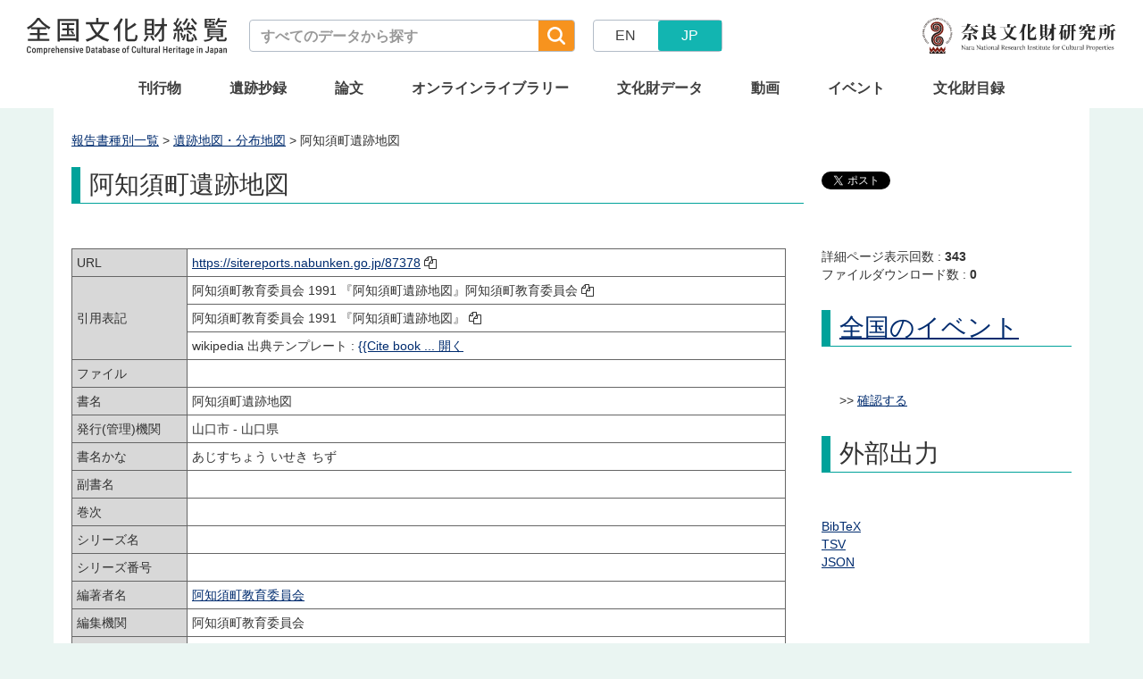

--- FILE ---
content_type: text/html; charset=utf-8
request_url: https://sitereports.nabunken.go.jp/ja/report-type/b04/p/36/item/87378?sort=publish_date%3Ar
body_size: 23329
content:
<!DOCTYPE html>
<html>
<head>
    <title>阿知須町遺跡地図 - 全国文化財総覧</title>
    <meta name="csrf-param" content="authenticity_token" />
<meta name="csrf-token" content="Z7UgkbAkzYoJVcBX056NrLZVw7Kz-grqSB9u10S8cCssRDiDcKEZeLhNZzWRe7SnjERm3YvPxyRSKI0TGpnkCg" />
    
    <link rel="stylesheet" href="/assets/application-cc356c2143c31c18f77f9a08934946ecae7b9a535f4fbb54c09c76e7dcf31b39.css" media="all" />
    <script src="/assets/application-33b611ef5096d4f8cd6c3a8363f814e3bdcc430b7cac619ad7d4fe7bd78338f0.js"></script>
    <meta name="format-detection" content="telephone=no">
    <meta charset="UTF-8">
        <link rel="canonical" href="https://sitereports.nabunken.go.jp/87378" />

<meta property="og:title" content="阿知須町遺跡地図">
<meta property="og:description" content="">
<meta property="og:url" content="https://sitereports.nabunken.go.jp/87378">
<meta property="og:site_name" content="全国文化財総覧">
    <meta property="og:image" content="https://sitereports.nabunken.go.jp/assets/og_img-f44ac533dedd9bc8b8b9f02e899be622be8d7b3c368e89c98d07aa20de9cc110.jpg">

<meta name="twitter:card" content="summary_large_image">
<meta name="twitter:title" content="阿知須町遺跡地図">
<meta name="twitter:description" content="">
    <meta name="twitter:image" content="https://sitereports.nabunken.go.jp/assets/og_img-f44ac533dedd9bc8b8b9f02e899be622be8d7b3c368e89c98d07aa20de9cc110.jpg">

        <meta name="viewport" content="width=1160">
    <meta property="og:app_id" content="785409691576647" />
    <meta property="og:type" content="website" />
</head>
  <body style="background-color: #EAF5F2;">
  <header class="header">
    <!-- ロゴ部分 -->
    <div class="header-wrapper">
      <section class="header-top">
        <div class="header-logo">
            <a href="/ja">
              <img alt="全国文化財総覧 Comprehensive Database of Archaeological Site Reports in Japan" width="224" height="40" src="/assets/v2/logo-b16cbecfb47c8ba043cd162483087630c793a28c9f6d88ea062897af6ddd1117.svg" />
</a>
        </div>
      </section>
      <!-- ヘッダーの内部 -->
      <div class="header-inner">
        <section class="header-contents">
          <!-- 検索フォーム PC -->
          <form class="header-form header-form-pc" action="/ja/search_integrated" accept-charset="UTF-8" method="post"><input type="hidden" name="authenticity_token" value="QIsU2wHU43wsQVvC3sEMpFM1ECp-9b6jMZYJtFuINd_Tn2ty066beZyiOBOkK-YDV9CZEbLt9fyMNXLsMTP1wA" autocomplete="off" />
              <label>
              <input type="text" name="all" class="search_input" placeholder="すべてのデータから探す" />
              </label>
              <button name="button" type="submit" aria-label="検索"></button>
</form>
          <!-- 言語切替ボタン PC -->
          <div class="toggle toggle-pc">
              <a class="toggle-btn" href="/en/report-type/b04/p/36/item/87378?sort=publish_date%3Ar">EN</a>
              <a class="toggle-btn toggle-btn-current" href="/ja/report-type/b04/p/36/item/87378?sort=publish_date%3Ar">JP</a>
          </div>
        </section>

        <!-- 奈良文化財研究所のロゴ PC -->
        <a class="header-logoLink header-logoLink-pc" href="https://www.nabunken.go.jp/">
            <img alt="奈良文化財研究所 Nara National Research Institute for Cultural Properties" width="216" height="40" src="/assets/v2/header-image02-fb1d027cf2da46d461bd92d60cc7e1dc20d274d375adcfcac5279b7e4e893e09.png" />
        </a>

      </div>
    </div>

    <!-- ナビゲーションメニュー -->
    <nav class="navigation">

      <!-- 言語切替ボタン SP -->
      <div class="toggle toggle-sp">
          <a class="toggle-btn" href="/en/report-type/b04/p/36/item/87378?sort=publish_date%3Ar">EN</a>
          <a class="toggle-btn toggle-btn-current" href="/ja/report-type/b04/p/36/item/87378?sort=publish_date%3Ar">JP</a>
      </div>

      <!-- 検索フォーム SP -->
      <form class="header-form header-form-sp" action="/ja/search_integrated" accept-charset="UTF-8" method="post"><input type="hidden" name="authenticity_token" value="ip6qZnWReWpsoaq-CC8BxoDNOyKgX5xHRbZ3rcu3UfkZitXPp-sBb9xCyW9yxethhCiyGWxH1xj4FQz1oQyR5g" autocomplete="off" />
          <label>
          <input type="text" name="all" class="search_input" placeholder="すべてのデータから探す" />
          </label>
          <button name="button" type="submit" aria-label="検索"></button>
</form>
      <ul class="navigation-inner">
        <!-- 各リンク（メニュー項目） -->
        <li class="navigation-list">
          <a href="/ja/search?detail=true&amp;include_file=exclude&amp;sort=id%3Ar">
            刊行物
</a>          </a>
        </li>

        <li class="navigation-list">
          <a href="/ja/search-site">
            遺跡抄録
</a>          </a>
        </li>

        <li class="navigation-list">
          <a href="/ja/search-article">
            論文
</a>        </li>

        <li class="navigation-list">
          <a href="/ja/online-library">
            オンラインライブラリー
</a>        </li>

        <li class="navigation-list">
          <a href="/ja/search-cultural-data-repository">
            文化財データ
</a>        </li>

        <li class="navigation-list">
          <a href="/ja/search-video">
            動画
</a>        </li>

        <li class="navigation-list">
          <a href="/ja/search-event?event_time%5B%5D=1&amp;event_time%5B%5D=2">
            イベント
</a>        </li>

        <li class="navigation-list">
          <a href="/ja/search-cultural-heritage">
            文化財目録
</a>        </li>
      </ul>

      <!-- 奈良文化財研究所のロゴ SP -->
      <a class="header-logoLink header-logoLink-sp" href="https://www.nabunken.go.jp/">
        <img alt="奈良文化財研究所 Nara National Research Institute for Cultural Properties" width="216" height="40" src="/assets/v2/header-image02-fb1d027cf2da46d461bd92d60cc7e1dc20d274d375adcfcac5279b7e4e893e09.png" />
      </a>
    </nav>

    <!-- ハンバーガーメニュー -->
    <button type="button" aria-label="hamburger menu" class="hamburgerMenu">
      <span></span>
    </button>

  </header>

    <main class="container nabun-body right_side_middle float-container row" style="padding-top: 130px; width: 1160px; background-color: #fff;">
      <div class="inner-left-side-sub">
    <div class="bread_cramb">
        <a href="/ja/report-type">報告書種別一覧</a> &gt;
        <a href="/ja/report-type/b04">遺跡地図・分布地図</a> &gt;
        阿知須町遺跡地図
    </div>
</div>

<div class="inner-left-side">


    
<h2>阿知須町遺跡地図</h2>

<table class="table_data">
    <tbody>
            <tr>
                <th>URL</th>
                <td class="copy-clipboard-container">
                    <span class="copy-clipboard-text"><a href="https://sitereports.nabunken.go.jp/87378">https://sitereports.nabunken.go.jp/87378</a></span>
                    <span class="copy-clipboard-button" style="cursor: pointer;" data-toggle="tooltip" data-placement="bottom" title="クリップボードにコピーしました"><i class="fa fa-files-o"></i></span>
                </td>
            </tr>
            <tr>
                <th rowspan="3">引用表記</th>
                <td class="copy-clipboard-container">
                    <span class="copy-clipboard-text">阿知須町教育委員会 1991 『阿知須町遺跡地図』阿知須町教育委員会</span>
                    <span class="copy-clipboard-button" style="cursor: pointer;" data-toggle="tooltip" data-placement="bottom" title="クリップボードにコピーしました"><i class="fa fa-files-o"></i></span>
                </td>
            </tr>
            <tr>
                <td class="copy-clipboard-container">
                    <span class="copy-clipboard-text">阿知須町教育委員会 1991 『阿知須町遺跡地図』</span>
                    <span class="copy-clipboard-button" style="cursor: pointer;" data-toggle="tooltip" data-placement="bottom" title="クリップボードにコピーしました"><i class="fa fa-files-o"></i></span>
                </td>
            </tr>
            <tr>
                <td>
                    <div class="toggle-container">
                        <div class="toggle-show-container">
                            wikipedia 出典テンプレート :
                            <a href="#" class="toggle-show-button"> {{Cite book ... 開く</a>
                        </div>
                        <div class="toggle-hide-container copy-clipboard-container">
                            wikipedia 出典テンプレート :
                            <span class="copy-clipboard-text">{{Cite book|和書|first=|last=阿知須町教育委員会|title=阿知須町遺跡地図|origdate=1991-03|date=1991-03|url=https://sitereports.nabunken.go.jp/87378|ncid=BN10095326}}</span>
                            <span class="copy-clipboard-button" style="cursor: pointer;" data-toggle="tooltip" data-placement="bottom" title="クリップボードにコピーしました"><i class="fa fa-files-o"></i></span>
                            <a href="#" class="toggle-hide-button">閉じる</a>
                        </div>
                    </div>

                        </div>
                    </div>
                </td>
            </tr>
        <tr>
            <th>ファイル</th>
            <td class="download-all-container">
            </td>
        </tr>
        <tr>
            <th>書名</th>
            <td>阿知須町遺跡地図</td>
        </tr>
        <tr>
            <th>発行(管理)機関</th>
            <td>
                    山口市
                - 山口県
            </td>
        </tr>
        <tr>
            <th>書名かな</th>
            <td>あじすちょう いせき ちず</td>
        </tr>
        <tr>
            <th>副書名</th>
            <td></td>
        </tr>
        <tr>
            <th>巻次</th>
            <td></td>
        </tr>
        <tr>
            <th>シリーズ名</th>
            <td><a href="/"></a></td>
        </tr>
        <tr>
            <th>シリーズ番号</th>
            <td></td>
        </tr>
        <tr>
            <th>編著者名</th>
            <td>
                    <div><a href="/">阿知須町教育委員会 </a></div>
            </td>
        </tr>
        <tr>
            <th>編集機関</th>
            <td>
                    <div>阿知須町教育委員会</div>
            </td>
        </tr>
        <tr>
            <th>発行機関</th>
            <td>
                    <div>阿知須町教育委員会</div>
            </td>
        </tr>
        <tr>
            <th>発行年月日</th>
            <td>19910300</td>
        </tr>
        <tr>
            <th>作成機関ID</th>
            <td></td>
        </tr>
        <tr>
            <th>郵便番号</th>
            <td></td>
        </tr>
        <tr>
            <th>電話番号</th>
            <td></td>
        </tr>
        <tr>
            <th>住所</th>
            <td></td>
        </tr>
        <tr>
            <th>報告書種別</th>
            <td>
                    <div>遺跡地図・分布地図</div>
            </td>
        </tr>
        <tr>
            <th>資料タイプ</th>
            <td>Research Paper</td>
        </tr>
        <tr>
            <th>発掘調査報告</th>
            <td>掲載されている（発掘調査報告書総目録の掲載対象）</td>
        </tr>
        <tr>
            <th>所蔵大学（NCID）</th>
            <td>
                    <div>
                        <a target="_blank" href="http://ci.nii.ac.jp/ncid/BN10095326">BN10095326</a>
                        <a target="_blank" class="holding_libraries" href="http://ci.nii.ac.jp/ncid/BN10095326#anc-library">
                            所蔵館 <i class="fa fa-external-link" aria-hidden="true"></i>
</a>                    </div>
            </td>
        </tr>
        <tr>
            <th>JP番号</th>
            <td>
            </td>
        </tr>
        <tr>
            <th>他の電子リソース</th>
            <td>
                <div class="toggle-container">

                </div>
            </td>
        </tr>
        <tr>
            <th>備考</th>
            <td>
            </td>
        </tr>

        <tr>
            <th>所収論文</th>
            <td>
            </td>
        </tr>


        <tr>
            <th>所収遺跡</th>
            <td>
            </td>
        </tr>
        <tr>
            <th>要約</th>
            <td></td>
        </tr>
    </tbody>
</table>




    <h2 style="margin-top: 40px;margin-bottom: 30px;">関連文化財データ一覧</h3>



</div>

<div class="report-inner-right-side">
    <div class="sns-buttons">

        <div id="fb-root"></div>
        <script>(function(d, s, id) {
          var js, fjs = d.getElementsByTagName(s)[0];
          if (d.getElementById(id)) return;
          js = d.createElement(s); js.id = id;
          js.src = "//connect.facebook.net/ja_JP/sdk.js#xfbml=1&version=v2.4&appId=785409691576647";
          fjs.parentNode.insertBefore(js, fjs);
        }(document, 'script', 'facebook-jssdk'));</script>


        <div><a href="http://b.hatena.ne.jp/entry/https://sitereports.nabunken.go.jp/87378" class="hatena-bookmark-button" data-hatena-bookmark-layout="basic-label-counter" data-hatena-bookmark-lang="ja" title="このエントリーをはてなブックマークに追加"><img src="https://b.st-hatena.com/images/entry-button/button-only@2x.png" alt="このエントリーをはてなブックマークに追加" width="20" height="20" style="border: none;" /></a></div>

        <div><a href="https://twitter.com/share" class="twitter-share-button"
            data-url="https://sitereports.nabunken.go.jp/87378" data-counturl="https://sitereports.nabunken.go.jp/ja/report-type/b04/p/36/item/87378?sort=publish_date%3Ar" data-lang="ja" data-count="horizontal" data-text="阿知須町遺跡地図 - [山口市] 
#全国文化財総覧
">ツイート</a></div>

        <div class="fb-like" data-href="https://sitereports.nabunken.go.jp/87378" data-layout="button_count" data-action="like" data-show-faces="true" data-share="true"></div>


        <script>!function(d,s,id){var js,fjs=d.getElementsByTagName(s)[0],p=/^http:/.test(d.location)?'http':'https';if(!d.getElementById(id)){js=d.createElement(s);js.id=id;js.src=p+'://platform.twitter.com/widgets.js';fjs.parentNode.insertBefore(js,fjs);}}(document, 'script', 'twitter-wjs');</script>

        <script type="text/javascript"
            src="https://b.st-hatena.com/js/bookmark_button.js" charset="utf-8" async="async"></script>
    </div>

    <div class="access-counts">
        <span class="title">詳細ページ表示回数 : </span>343<br />
        <span class="title">ファイルダウンロード数 : </span>0
    </div>


    <h2 style="margin-top: 30px;"><a href="/ja/event/pref/all">全国のイベント</a></h2>
    <div style="margin-left:20px;margin-top: 10px;;margin-bottom: 30px;">>> <a href="/ja/event/pref/all">確認する</a></div>

    <h2 style="margin-top: 30px;">外部出力</h2>

    <div style="margin-top: 20px;">
            <div><a href="/ja/87378/format/bibtex">BibTeX</a></div>
            <div><a href="/ja/87378/format/tsv">TSV</a></div>
            <div><a href="/ja/87378/format/json">JSON</a></div>
    </div>

</div>






    </main>




  <footer class="footer">
    <!-- フッター全体のコンテナ -->
    <section class="footer-inner">
      <!-- フッターの内側コンテンツ -->
      <div class="footer-company">
        <!-- 会社・組織の情報 -->
        <h2 class="footer-logo">
            <img alt="全国文化財総覧 Comprehensive Database of Archaeological Site Reports in Japan" width="253" height="45" loading="lazy" src="/assets/v2/footerLogo-49c4cdcb7d8ab26352c9d0d2d78c4d873b428e584af988b8411de6cfe5731ec9.svg" />
        </h2>

        <address class="footer-address">
          〒690-8504 島根県 松江市 西川津町 1060　島根大学附属図書館<br />
〒630-8577 奈良市二条町2-9-1　独立行政法人国立文化財機構 奈良文化財研究所<br />
mail:soran_nabunken@nich.go.jp
        </address>
      </div>

        <a class="footer-login" href="/users/sign_in">
          <div>
            <img alt="" width="30" height="30" loading="lazy" src="/assets/v2/login-a51ae37459a7d39db9588befc9d2adbc7804ddb23b8e1e5e9e96f116eb93a213.png" />
          </div>
          <p>スタッフログイン</p>
</a>    </section>

    <ul class="footerLinks">
      <!-- 便利リンク（FAQ、参加機関、リンク集） -->
      <li>
          <a href="/ja/abouts/participation">参加・登録手続、よくある質問</a>
      </li>

      <li>
          <a href="/ja/abouts/member">参加機関</a>
      </li>

      <li>
          <a href="/ja/abouts/link">リンク集</a>
      </li>
    </ul>

    <section class="footerLists">
      <!-- フッターのリストエリア -->
      <div>
        <h3 class="footerLists-heading">文化財資料を探す</h3>
        <div class="footerLists-material">
          <section class="footerLists-group">
            <!-- 種類から探す -->
            <h4 class="footerLists-heading footerLists-heading-child">種類から探す</h4>
            <ul>
              <li>
                <a href="/ja/search?detail=true&amp;include_file=exclude">
                  刊行物詳細検索
</a>              </li>

              <li>
                <a href="/ja/search-site">
                  遺跡 (抄録) 検索
</a>              </li>

              <li>
                <a href="/ja/search-article">
                  文化財論文検索
</a>              </li>

              <li>
                <a href="/ja/search-online-library">
                  オンライン
ライブラリー検索

</a>              </li>

              <li>
                <a href="/ja/search-cultural-data-repository">
                  文化財データ
</a>              </li>

              <li>
                <a href="/ja/search-video">
                  文化財動画検索
</a>              </li>

              <li>
                <a href="/ja/search-cultural-heritage">
                  文化財目録
</a>              </li>

              <li>
                <a href="/ja/visualization/term">
                  報告書ワードマップ
</a>              </li>
            </ul>
          </section>

          <section class="footerLists-group">
            <!-- 一覧から探す -->
            <h4 class="footerLists-heading footerLists-heading-child">一覧から探す</h3></h4>
            <ul>
              <li>
                <a href="/ja/list/all">
                  刊行物新着一覧
</a>              </li>

              <li>
                <a href="/ja/list">
                  刊行物発行機関一覧
（都道府県別）

</a>              </li>

              <li>
                <a href="/ja/report-type">
                  刊行物種別一覧
</a>              </li>

              <li>
                <a href="/ja/ranking">
                  みんなの
注目コンテンツ一覧

</a>              </li>

              <li>
                <a href="/ja/online-library">
                  オンライン
ライブラリ一覧

</a>              </li>
            </ul>
          </section>
        </div>
      </div>

      <div class="footerLists-material">
        <section class="footerLists-group">
          <!-- イベント情報を探す -->
          <h3 class="footerLists-heading">イベント情報を探す</h3>
          <ul>
            <li>
              <a href="/ja/event/pref/all">
                  イベント詳細検索
</a>            </li>

            <li>
              <a href="/ja/event/pref/all">
                  開催中と今後のイベント
</a>            </li>

            <li>
              <a href="/ja/event/pref/past/all">
                  過去のイベント
</a>            </li>
          </ul>
        </section>

        <div class="footerLists-service">
          <!-- サービス関連リンク -->
          <ul>
            <li>
                <a href="/ja/abouts/guide">利用案内</a>
            </li>

            <li>
                <a href="/ja/abouts/project">本事業について</a>
            </li>

            <li>
              <p>
                シェアする
              </p>
            </li>
          </ul>

          <!-- SNS共有ボタン -->
          <div class="footerLists-sns">
<div id="fb-root"></div>
<script>(function(d, s, id) {
  var js, fjs = d.getElementsByTagName(s)[0];
  if (d.getElementById(id)) return;
  js = d.createElement(s); js.id = id;
  js.src = "//connect.facebook.net/ja_JP/sdk.js#xfbml=1&version=v2.4&appId=785409691576647";
  fjs.parentNode.insertBefore(js, fjs);
}(document, 'script', 'facebook-jssdk'));</script>


<a href="http://b.hatena.ne.jp/entry/https://sitereports.nabunken.go.jp/" class="hatena-bookmark-button" data-hatena-bookmark-layout="vertical-normal" data-hatena-bookmark-lang="ja" title="このエントリーをはてなブックマークに追加"><img src="https://b.st-hatena.com/images/entry-button/button-only@2x.png" alt="このエントリーをはてなブックマークに追加" width="20" height="20" style="border: none;" /></a>

<a href="https://twitter.com/share" class="twitter-share-button"
    data-url="https://sitereports.nabunken.go.jp/" data-counturl="https://sitereports.nabunken.go.jp/ja/report-type/b04/p/36/item/87378?sort=publish_date%3Ar" data-lang="ja" data-count="vertical">ツイート</a>

<div class="fb-like" data-href="https://sitereports.nabunken.go.jp/" data-layout="box_count" data-action="like" data-show-faces="true" data-share="true"></div>


<script>!function(d,s,id){var js,fjs=d.getElementsByTagName(s)[0],p=/^http:/.test(d.location)?'http':'https';if(!d.getElementById(id)){js=d.createElement(s);js.id=id;js.src=p+'://platform.twitter.com/widgets.js';fjs.parentNode.insertBefore(js,fjs);}}(document, 'script', 'twitter-wjs');</script>

<script type="text/javascript"
    src="https://b.st-hatena.com/js/bookmark_button.js" charset="utf-8" async="async"></script>
          </div>
        </div>
      </div>

      <a class="pageTop" href="#">
        <!-- ページトップへ戻るボタン -->
        <p>
          PAGE
          <br />TOP
        </p>
      </a>
    </section>
  </footer>
  <!-- Swiper JS -->

    <div id="loading"><i class="fa fa-refresh fa-spin"></i></div>

    <script>
    (function(i,s,o,g,r,a,m){i['GoogleAnalyticsObject']=r;i[r]=i[r]||function(){
    (i[r].q=i[r].q||[]).push(arguments)},i[r].l=1*new Date();a=s.createElement(o),
    m=s.getElementsByTagName(o)[0];a.async=1;a.src=g;m.parentNode.insertBefore(a,m)
    })(window,document,'script','//www.google-analytics.com/analytics.js','ga');

    ga('create', 'UA-41634407-10', 'auto');
    ga('send', 'pageview');

    </script>

</body>

</html>


--- FILE ---
content_type: text/css
request_url: https://sitereports.nabunken.go.jp/assets/application-cc356c2143c31c18f77f9a08934946ecae7b9a535f4fbb54c09c76e7dcf31b39.css
body_size: 304536
content:
/*!
 * Bootstrap v3.3.7 (http://getbootstrap.com)
 * Copyright 2011-2016 Twitter, Inc.
 * Licensed under MIT (https://github.com/twbs/bootstrap/blob/master/LICENSE)
 *//*! normalize.css v3.0.3 | MIT License | github.com/necolas/normalize.css */html{font-family:sans-serif;-ms-text-size-adjust:100%;-webkit-text-size-adjust:100%}body{margin:0}article,aside,details,figcaption,figure,footer,header,hgroup,main,menu,nav,section,summary{display:block}audio,canvas,progress,video{display:inline-block;vertical-align:baseline}audio:not([controls]){display:none;height:0}[hidden],template{display:none}a{background-color:transparent}a:active,a:hover{outline:0}abbr[title]{border-bottom:1px dotted}b,strong{font-weight:bold}dfn{font-style:italic}h1{font-size:2em;margin:0.67em 0}mark{background:#ff0;color:#000}small{font-size:80%}sub,sup{font-size:75%;line-height:0;position:relative;vertical-align:baseline}sup{top:-0.5em}sub{bottom:-0.25em}img{border:0}svg:not(:root){overflow:hidden}figure{margin:1em 40px}hr{box-sizing:content-box;height:0}pre{overflow:auto}code,kbd,pre,samp{font-family:monospace, monospace;font-size:1em}button,input,optgroup,select,textarea{color:inherit;font:inherit;margin:0}button{overflow:visible}button,select{text-transform:none}button,html input[type="button"],input[type="reset"],input[type="submit"]{-webkit-appearance:button;cursor:pointer}button[disabled],html input[disabled]{cursor:default}button::-moz-focus-inner,input::-moz-focus-inner{border:0;padding:0}input{line-height:normal}input[type="checkbox"],input[type="radio"]{box-sizing:border-box;padding:0}input[type="number"]::-webkit-inner-spin-button,input[type="number"]::-webkit-outer-spin-button{height:auto}input[type="search"]{-webkit-appearance:textfield;box-sizing:content-box}input[type="search"]::-webkit-search-cancel-button,input[type="search"]::-webkit-search-decoration{-webkit-appearance:none}fieldset{border:1px solid #c0c0c0;margin:0 2px;padding:0.35em 0.625em 0.75em}legend{border:0;padding:0}textarea{overflow:auto}optgroup{font-weight:bold}table{border-collapse:collapse;border-spacing:0}td,th{padding:0}/*! Source: https://github.com/h5bp/html5-boilerplate/blob/master/src/css/main.css */@media print{*,*:before,*:after{background:transparent !important;color:#000 !important;box-shadow:none !important;text-shadow:none !important}a,a:visited{text-decoration:underline}a[href]:after{content:" (" attr(href) ")"}abbr[title]:after{content:" (" attr(title) ")"}a[href^="#"]:after,a[href^="javascript:"]:after{content:""}pre,blockquote{border:1px solid #999;page-break-inside:avoid}thead{display:table-header-group}tr,img{page-break-inside:avoid}img{max-width:100% !important}p,h2,h3{orphans:3;widows:3}h2,h3{page-break-after:avoid}.navbar{display:none}.btn>.caret,.dropup>.btn>.caret{border-top-color:#000 !important}.label{border:1px solid #000}.table{border-collapse:collapse !important}.table td,.table th{background-color:#fff !important}.table-bordered th,.table-bordered td{border:1px solid #ddd !important}}@font-face{font-family:'Glyphicons Halflings';src:url(/assets/bootstrap/glyphicons-halflings-regular-13634da87d9e23f8c3ed9108ce1724d183a39ad072e73e1b3d8cbf646d2d0407.eot);src:url(/assets/bootstrap/glyphicons-halflings-regular-13634da87d9e23f8c3ed9108ce1724d183a39ad072e73e1b3d8cbf646d2d0407.eot?#iefix) format("embedded-opentype"),url(/assets/bootstrap/glyphicons-halflings-regular-fe185d11a49676890d47bb783312a0cda5a44c4039214094e7957b4c040ef11c.woff2) format("woff2"),url(/assets/bootstrap/glyphicons-halflings-regular-a26394f7ede100ca118eff2eda08596275a9839b959c226e15439557a5a80742.woff) format("woff"),url(/assets/bootstrap/glyphicons-halflings-regular-e395044093757d82afcb138957d06a1ea9361bdcf0b442d06a18a8051af57456.ttf) format("truetype"),url(/assets/bootstrap/glyphicons-halflings-regular-42f60659d265c1a3c30f9fa42abcbb56bd4a53af4d83d316d6dd7a36903c43e5.svg#glyphicons_halflingsregular) format("svg")}.glyphicon{position:relative;top:1px;display:inline-block;font-family:'Glyphicons Halflings';font-style:normal;font-weight:normal;line-height:1;-webkit-font-smoothing:antialiased;-moz-osx-font-smoothing:grayscale}.glyphicon-asterisk:before{content:"\002a"}.glyphicon-plus:before{content:"\002b"}.glyphicon-euro:before,.glyphicon-eur:before{content:"\20ac"}.glyphicon-minus:before{content:"\2212"}.glyphicon-cloud:before{content:"\2601"}.glyphicon-envelope:before{content:"\2709"}.glyphicon-pencil:before{content:"\270f"}.glyphicon-glass:before{content:"\e001"}.glyphicon-music:before{content:"\e002"}.glyphicon-search:before{content:"\e003"}.glyphicon-heart:before{content:"\e005"}.glyphicon-star:before{content:"\e006"}.glyphicon-star-empty:before{content:"\e007"}.glyphicon-user:before{content:"\e008"}.glyphicon-film:before{content:"\e009"}.glyphicon-th-large:before{content:"\e010"}.glyphicon-th:before{content:"\e011"}.glyphicon-th-list:before{content:"\e012"}.glyphicon-ok:before{content:"\e013"}.glyphicon-remove:before{content:"\e014"}.glyphicon-zoom-in:before{content:"\e015"}.glyphicon-zoom-out:before{content:"\e016"}.glyphicon-off:before{content:"\e017"}.glyphicon-signal:before{content:"\e018"}.glyphicon-cog:before{content:"\e019"}.glyphicon-trash:before{content:"\e020"}.glyphicon-home:before{content:"\e021"}.glyphicon-file:before{content:"\e022"}.glyphicon-time:before{content:"\e023"}.glyphicon-road:before{content:"\e024"}.glyphicon-download-alt:before{content:"\e025"}.glyphicon-download:before{content:"\e026"}.glyphicon-upload:before{content:"\e027"}.glyphicon-inbox:before{content:"\e028"}.glyphicon-play-circle:before{content:"\e029"}.glyphicon-repeat:before{content:"\e030"}.glyphicon-refresh:before{content:"\e031"}.glyphicon-list-alt:before{content:"\e032"}.glyphicon-lock:before{content:"\e033"}.glyphicon-flag:before{content:"\e034"}.glyphicon-headphones:before{content:"\e035"}.glyphicon-volume-off:before{content:"\e036"}.glyphicon-volume-down:before{content:"\e037"}.glyphicon-volume-up:before{content:"\e038"}.glyphicon-qrcode:before{content:"\e039"}.glyphicon-barcode:before{content:"\e040"}.glyphicon-tag:before{content:"\e041"}.glyphicon-tags:before{content:"\e042"}.glyphicon-book:before{content:"\e043"}.glyphicon-bookmark:before{content:"\e044"}.glyphicon-print:before{content:"\e045"}.glyphicon-camera:before{content:"\e046"}.glyphicon-font:before{content:"\e047"}.glyphicon-bold:before{content:"\e048"}.glyphicon-italic:before{content:"\e049"}.glyphicon-text-height:before{content:"\e050"}.glyphicon-text-width:before{content:"\e051"}.glyphicon-align-left:before{content:"\e052"}.glyphicon-align-center:before{content:"\e053"}.glyphicon-align-right:before{content:"\e054"}.glyphicon-align-justify:before{content:"\e055"}.glyphicon-list:before{content:"\e056"}.glyphicon-indent-left:before{content:"\e057"}.glyphicon-indent-right:before{content:"\e058"}.glyphicon-facetime-video:before{content:"\e059"}.glyphicon-picture:before{content:"\e060"}.glyphicon-map-marker:before{content:"\e062"}.glyphicon-adjust:before{content:"\e063"}.glyphicon-tint:before{content:"\e064"}.glyphicon-edit:before{content:"\e065"}.glyphicon-share:before{content:"\e066"}.glyphicon-check:before{content:"\e067"}.glyphicon-move:before{content:"\e068"}.glyphicon-step-backward:before{content:"\e069"}.glyphicon-fast-backward:before{content:"\e070"}.glyphicon-backward:before{content:"\e071"}.glyphicon-play:before{content:"\e072"}.glyphicon-pause:before{content:"\e073"}.glyphicon-stop:before{content:"\e074"}.glyphicon-forward:before{content:"\e075"}.glyphicon-fast-forward:before{content:"\e076"}.glyphicon-step-forward:before{content:"\e077"}.glyphicon-eject:before{content:"\e078"}.glyphicon-chevron-left:before{content:"\e079"}.glyphicon-chevron-right:before{content:"\e080"}.glyphicon-plus-sign:before{content:"\e081"}.glyphicon-minus-sign:before{content:"\e082"}.glyphicon-remove-sign:before{content:"\e083"}.glyphicon-ok-sign:before{content:"\e084"}.glyphicon-question-sign:before{content:"\e085"}.glyphicon-info-sign:before{content:"\e086"}.glyphicon-screenshot:before{content:"\e087"}.glyphicon-remove-circle:before{content:"\e088"}.glyphicon-ok-circle:before{content:"\e089"}.glyphicon-ban-circle:before{content:"\e090"}.glyphicon-arrow-left:before{content:"\e091"}.glyphicon-arrow-right:before{content:"\e092"}.glyphicon-arrow-up:before{content:"\e093"}.glyphicon-arrow-down:before{content:"\e094"}.glyphicon-share-alt:before{content:"\e095"}.glyphicon-resize-full:before{content:"\e096"}.glyphicon-resize-small:before{content:"\e097"}.glyphicon-exclamation-sign:before{content:"\e101"}.glyphicon-gift:before{content:"\e102"}.glyphicon-leaf:before{content:"\e103"}.glyphicon-fire:before{content:"\e104"}.glyphicon-eye-open:before{content:"\e105"}.glyphicon-eye-close:before{content:"\e106"}.glyphicon-warning-sign:before{content:"\e107"}.glyphicon-plane:before{content:"\e108"}.glyphicon-calendar:before{content:"\e109"}.glyphicon-random:before{content:"\e110"}.glyphicon-comment:before{content:"\e111"}.glyphicon-magnet:before{content:"\e112"}.glyphicon-chevron-up:before{content:"\e113"}.glyphicon-chevron-down:before{content:"\e114"}.glyphicon-retweet:before{content:"\e115"}.glyphicon-shopping-cart:before{content:"\e116"}.glyphicon-folder-close:before{content:"\e117"}.glyphicon-folder-open:before{content:"\e118"}.glyphicon-resize-vertical:before{content:"\e119"}.glyphicon-resize-horizontal:before{content:"\e120"}.glyphicon-hdd:before{content:"\e121"}.glyphicon-bullhorn:before{content:"\e122"}.glyphicon-bell:before{content:"\e123"}.glyphicon-certificate:before{content:"\e124"}.glyphicon-thumbs-up:before{content:"\e125"}.glyphicon-thumbs-down:before{content:"\e126"}.glyphicon-hand-right:before{content:"\e127"}.glyphicon-hand-left:before{content:"\e128"}.glyphicon-hand-up:before{content:"\e129"}.glyphicon-hand-down:before{content:"\e130"}.glyphicon-circle-arrow-right:before{content:"\e131"}.glyphicon-circle-arrow-left:before{content:"\e132"}.glyphicon-circle-arrow-up:before{content:"\e133"}.glyphicon-circle-arrow-down:before{content:"\e134"}.glyphicon-globe:before{content:"\e135"}.glyphicon-wrench:before{content:"\e136"}.glyphicon-tasks:before{content:"\e137"}.glyphicon-filter:before{content:"\e138"}.glyphicon-briefcase:before{content:"\e139"}.glyphicon-fullscreen:before{content:"\e140"}.glyphicon-dashboard:before{content:"\e141"}.glyphicon-paperclip:before{content:"\e142"}.glyphicon-heart-empty:before{content:"\e143"}.glyphicon-link:before{content:"\e144"}.glyphicon-phone:before{content:"\e145"}.glyphicon-pushpin:before{content:"\e146"}.glyphicon-usd:before{content:"\e148"}.glyphicon-gbp:before{content:"\e149"}.glyphicon-sort:before{content:"\e150"}.glyphicon-sort-by-alphabet:before{content:"\e151"}.glyphicon-sort-by-alphabet-alt:before{content:"\e152"}.glyphicon-sort-by-order:before{content:"\e153"}.glyphicon-sort-by-order-alt:before{content:"\e154"}.glyphicon-sort-by-attributes:before{content:"\e155"}.glyphicon-sort-by-attributes-alt:before{content:"\e156"}.glyphicon-unchecked:before{content:"\e157"}.glyphicon-expand:before{content:"\e158"}.glyphicon-collapse-down:before{content:"\e159"}.glyphicon-collapse-up:before{content:"\e160"}.glyphicon-log-in:before{content:"\e161"}.glyphicon-flash:before{content:"\e162"}.glyphicon-log-out:before{content:"\e163"}.glyphicon-new-window:before{content:"\e164"}.glyphicon-record:before{content:"\e165"}.glyphicon-save:before{content:"\e166"}.glyphicon-open:before{content:"\e167"}.glyphicon-saved:before{content:"\e168"}.glyphicon-import:before{content:"\e169"}.glyphicon-export:before{content:"\e170"}.glyphicon-send:before{content:"\e171"}.glyphicon-floppy-disk:before{content:"\e172"}.glyphicon-floppy-saved:before{content:"\e173"}.glyphicon-floppy-remove:before{content:"\e174"}.glyphicon-floppy-save:before{content:"\e175"}.glyphicon-floppy-open:before{content:"\e176"}.glyphicon-credit-card:before{content:"\e177"}.glyphicon-transfer:before{content:"\e178"}.glyphicon-cutlery:before{content:"\e179"}.glyphicon-header:before{content:"\e180"}.glyphicon-compressed:before{content:"\e181"}.glyphicon-earphone:before{content:"\e182"}.glyphicon-phone-alt:before{content:"\e183"}.glyphicon-tower:before{content:"\e184"}.glyphicon-stats:before{content:"\e185"}.glyphicon-sd-video:before{content:"\e186"}.glyphicon-hd-video:before{content:"\e187"}.glyphicon-subtitles:before{content:"\e188"}.glyphicon-sound-stereo:before{content:"\e189"}.glyphicon-sound-dolby:before{content:"\e190"}.glyphicon-sound-5-1:before{content:"\e191"}.glyphicon-sound-6-1:before{content:"\e192"}.glyphicon-sound-7-1:before{content:"\e193"}.glyphicon-copyright-mark:before{content:"\e194"}.glyphicon-registration-mark:before{content:"\e195"}.glyphicon-cloud-download:before{content:"\e197"}.glyphicon-cloud-upload:before{content:"\e198"}.glyphicon-tree-conifer:before{content:"\e199"}.glyphicon-tree-deciduous:before{content:"\e200"}.glyphicon-cd:before{content:"\e201"}.glyphicon-save-file:before{content:"\e202"}.glyphicon-open-file:before{content:"\e203"}.glyphicon-level-up:before{content:"\e204"}.glyphicon-copy:before{content:"\e205"}.glyphicon-paste:before{content:"\e206"}.glyphicon-alert:before{content:"\e209"}.glyphicon-equalizer:before{content:"\e210"}.glyphicon-king:before{content:"\e211"}.glyphicon-queen:before{content:"\e212"}.glyphicon-pawn:before{content:"\e213"}.glyphicon-bishop:before{content:"\e214"}.glyphicon-knight:before{content:"\e215"}.glyphicon-baby-formula:before{content:"\e216"}.glyphicon-tent:before{content:"\26fa"}.glyphicon-blackboard:before{content:"\e218"}.glyphicon-bed:before{content:"\e219"}.glyphicon-apple:before{content:"\f8ff"}.glyphicon-erase:before{content:"\e221"}.glyphicon-hourglass:before{content:"\231b"}.glyphicon-lamp:before{content:"\e223"}.glyphicon-duplicate:before{content:"\e224"}.glyphicon-piggy-bank:before{content:"\e225"}.glyphicon-scissors:before{content:"\e226"}.glyphicon-bitcoin:before{content:"\e227"}.glyphicon-btc:before{content:"\e227"}.glyphicon-xbt:before{content:"\e227"}.glyphicon-yen:before{content:"\00a5"}.glyphicon-jpy:before{content:"\00a5"}.glyphicon-ruble:before{content:"\20bd"}.glyphicon-rub:before{content:"\20bd"}.glyphicon-scale:before{content:"\e230"}.glyphicon-ice-lolly:before{content:"\e231"}.glyphicon-ice-lolly-tasted:before{content:"\e232"}.glyphicon-education:before{content:"\e233"}.glyphicon-option-horizontal:before{content:"\e234"}.glyphicon-option-vertical:before{content:"\e235"}.glyphicon-menu-hamburger:before{content:"\e236"}.glyphicon-modal-window:before{content:"\e237"}.glyphicon-oil:before{content:"\e238"}.glyphicon-grain:before{content:"\e239"}.glyphicon-sunglasses:before{content:"\e240"}.glyphicon-text-size:before{content:"\e241"}.glyphicon-text-color:before{content:"\e242"}.glyphicon-text-background:before{content:"\e243"}.glyphicon-object-align-top:before{content:"\e244"}.glyphicon-object-align-bottom:before{content:"\e245"}.glyphicon-object-align-horizontal:before{content:"\e246"}.glyphicon-object-align-left:before{content:"\e247"}.glyphicon-object-align-vertical:before{content:"\e248"}.glyphicon-object-align-right:before{content:"\e249"}.glyphicon-triangle-right:before{content:"\e250"}.glyphicon-triangle-left:before{content:"\e251"}.glyphicon-triangle-bottom:before{content:"\e252"}.glyphicon-triangle-top:before{content:"\e253"}.glyphicon-console:before{content:"\e254"}.glyphicon-superscript:before{content:"\e255"}.glyphicon-subscript:before{content:"\e256"}.glyphicon-menu-left:before{content:"\e257"}.glyphicon-menu-right:before{content:"\e258"}.glyphicon-menu-down:before{content:"\e259"}.glyphicon-menu-up:before{content:"\e260"}*{-webkit-box-sizing:border-box;-moz-box-sizing:border-box;box-sizing:border-box}*:before,*:after{-webkit-box-sizing:border-box;-moz-box-sizing:border-box;box-sizing:border-box}html{font-size:10px;-webkit-tap-highlight-color:transparent}body{font-family:"Helvetica Neue", Helvetica, Arial, sans-serif;font-size:14px;line-height:1.428571429;color:#333333;background-color:#fff}input,button,select,textarea{font-family:inherit;font-size:inherit;line-height:inherit}a{color:#337ab7;text-decoration:none}a:hover,a:focus{color:#23527c;text-decoration:underline}a:focus{outline:5px auto -webkit-focus-ring-color;outline-offset:-2px}figure{margin:0}img{vertical-align:middle}.img-responsive{display:block;max-width:100%;height:auto}.img-rounded{border-radius:6px}.img-thumbnail{padding:4px;line-height:1.428571429;background-color:#fff;border:1px solid #ddd;border-radius:4px;-webkit-transition:all 0.2s ease-in-out;-o-transition:all 0.2s ease-in-out;transition:all 0.2s ease-in-out;display:inline-block;max-width:100%;height:auto}.img-circle{border-radius:50%}hr{margin-top:20px;margin-bottom:20px;border:0;border-top:1px solid #eeeeee}.sr-only{position:absolute;width:1px;height:1px;margin:-1px;padding:0;overflow:hidden;clip:rect(0, 0, 0, 0);border:0}.sr-only-focusable:active,.sr-only-focusable:focus{position:static;width:auto;height:auto;margin:0;overflow:visible;clip:auto}[role="button"]{cursor:pointer}h1,h2,h3,h4,h5,h6,.h1,.h2,.h3,.h4,.h5,.h6{font-family:inherit;font-weight:500;line-height:1.1;color:inherit}h1 small,h1 .small,h2 small,h2 .small,h3 small,h3 .small,h4 small,h4 .small,h5 small,h5 .small,h6 small,h6 .small,.h1 small,.h1 .small,.h2 small,.h2 .small,.h3 small,.h3 .small,.h4 small,.h4 .small,.h5 small,.h5 .small,.h6 small,.h6 .small{font-weight:normal;line-height:1;color:#777777}h1,.h1,h2,.h2,h3,.h3{margin-top:20px;margin-bottom:10px}h1 small,h1 .small,.h1 small,.h1 .small,h2 small,h2 .small,.h2 small,.h2 .small,h3 small,h3 .small,.h3 small,.h3 .small{font-size:65%}h4,.h4,h5,.h5,h6,.h6{margin-top:10px;margin-bottom:10px}h4 small,h4 .small,.h4 small,.h4 .small,h5 small,h5 .small,.h5 small,.h5 .small,h6 small,h6 .small,.h6 small,.h6 .small{font-size:75%}h1,.h1{font-size:36px}h2,.h2{font-size:30px}h3,.h3{font-size:24px}h4,.h4{font-size:18px}h5,.h5{font-size:14px}h6,.h6{font-size:12px}p{margin:0 0 10px}.lead{margin-bottom:20px;font-size:16px;font-weight:300;line-height:1.4}@media (min-width: 768px){.lead{font-size:21px}}small,.small{font-size:85%}mark,.mark{background-color:#fcf8e3;padding:.2em}.text-left{text-align:left}.text-right{text-align:right}.text-center{text-align:center}.text-justify{text-align:justify}.text-nowrap{white-space:nowrap}.text-lowercase{text-transform:lowercase}.text-uppercase,.initialism{text-transform:uppercase}.text-capitalize{text-transform:capitalize}.text-muted{color:#777777}.text-primary{color:#337ab7}a.text-primary:hover,a.text-primary:focus{color:#286090}.text-success{color:#3c763d}a.text-success:hover,a.text-success:focus{color:#2b542c}.text-info{color:#31708f}a.text-info:hover,a.text-info:focus{color:#245269}.text-warning{color:#8a6d3b}a.text-warning:hover,a.text-warning:focus{color:#66512c}.text-danger{color:#a94442}a.text-danger:hover,a.text-danger:focus{color:#843534}.bg-primary{color:#fff}.bg-primary{background-color:#337ab7}a.bg-primary:hover,a.bg-primary:focus{background-color:#286090}.bg-success{background-color:#dff0d8}a.bg-success:hover,a.bg-success:focus{background-color:#c1e2b3}.bg-info{background-color:#d9edf7}a.bg-info:hover,a.bg-info:focus{background-color:#afd9ee}.bg-warning{background-color:#fcf8e3}a.bg-warning:hover,a.bg-warning:focus{background-color:#f7ecb5}.bg-danger{background-color:#f2dede}a.bg-danger:hover,a.bg-danger:focus{background-color:#e4b9b9}.page-header{padding-bottom:9px;margin:40px 0 20px;border-bottom:1px solid #eeeeee}ul,ol{margin-top:0;margin-bottom:10px}ul ul,ul ol,ol ul,ol ol{margin-bottom:0}.list-unstyled{padding-left:0;list-style:none}.list-inline{padding-left:0;list-style:none;margin-left:-5px}.list-inline>li{display:inline-block;padding-left:5px;padding-right:5px}dl{margin-top:0;margin-bottom:20px}dt,dd{line-height:1.428571429}dt{font-weight:bold}dd{margin-left:0}.dl-horizontal dd:before,.dl-horizontal dd:after{content:" ";display:table}.dl-horizontal dd:after{clear:both}@media (min-width: 768px){.dl-horizontal dt{float:left;width:160px;clear:left;text-align:right;overflow:hidden;text-overflow:ellipsis;white-space:nowrap}.dl-horizontal dd{margin-left:180px}}abbr[title],abbr[data-original-title]{cursor:help;border-bottom:1px dotted #777777}.initialism{font-size:90%}blockquote{padding:10px 20px;margin:0 0 20px;font-size:17.5px;border-left:5px solid #eeeeee}blockquote p:last-child,blockquote ul:last-child,blockquote ol:last-child{margin-bottom:0}blockquote footer,blockquote small,blockquote .small{display:block;font-size:80%;line-height:1.428571429;color:#777777}blockquote footer:before,blockquote small:before,blockquote .small:before{content:'\2014 \00A0'}.blockquote-reverse,blockquote.pull-right{padding-right:15px;padding-left:0;border-right:5px solid #eeeeee;border-left:0;text-align:right}.blockquote-reverse footer:before,.blockquote-reverse small:before,.blockquote-reverse .small:before,blockquote.pull-right footer:before,blockquote.pull-right small:before,blockquote.pull-right .small:before{content:''}.blockquote-reverse footer:after,.blockquote-reverse small:after,.blockquote-reverse .small:after,blockquote.pull-right footer:after,blockquote.pull-right small:after,blockquote.pull-right .small:after{content:'\00A0 \2014'}address{margin-bottom:20px;font-style:normal;line-height:1.428571429}code,kbd,pre,samp{font-family:Menlo, Monaco, Consolas, "Courier New", monospace}code{padding:2px 4px;font-size:90%;color:#c7254e;background-color:#f9f2f4;border-radius:4px}kbd{padding:2px 4px;font-size:90%;color:#fff;background-color:#333;border-radius:3px;box-shadow:inset 0 -1px 0 rgba(0,0,0,0.25)}kbd kbd{padding:0;font-size:100%;font-weight:bold;box-shadow:none}pre{display:block;padding:9.5px;margin:0 0 10px;font-size:13px;line-height:1.428571429;word-break:break-all;word-wrap:break-word;color:#333333;background-color:#f5f5f5;border:1px solid #ccc;border-radius:4px}pre code{padding:0;font-size:inherit;color:inherit;white-space:pre-wrap;background-color:transparent;border-radius:0}.pre-scrollable{max-height:340px;overflow-y:scroll}.container{margin-right:auto;margin-left:auto;padding-left:10px;padding-right:10px}.container:before,.container:after{content:" ";display:table}.container:after{clear:both}@media (min-width: 768px){.container{width:740px}}@media (min-width: 992px){.container{width:960px}}@media (min-width: 1200px){.container{width:1160px}}.container-fluid{margin-right:auto;margin-left:auto;padding-left:10px;padding-right:10px}.container-fluid:before,.container-fluid:after{content:" ";display:table}.container-fluid:after{clear:both}.row{margin-left:-10px;margin-right:-10px}.row:before,.row:after{content:" ";display:table}.row:after{clear:both}.col-xs-1,.col-sm-1,.col-md-1,.col-lg-1,.col-xs-2,.col-sm-2,.col-md-2,.col-lg-2,.col-xs-3,.col-sm-3,.col-md-3,.col-lg-3,.col-xs-4,.col-sm-4,.col-md-4,.col-lg-4,.col-xs-5,.col-sm-5,.col-md-5,.col-lg-5,.col-xs-6,.col-sm-6,.col-md-6,.col-lg-6,.col-xs-7,.col-sm-7,.col-md-7,.col-lg-7,.col-xs-8,.col-sm-8,.col-md-8,.col-lg-8,.col-xs-9,.col-sm-9,.col-md-9,.col-lg-9,.col-xs-10,.col-sm-10,.col-md-10,.col-lg-10,.col-xs-11,.col-sm-11,.col-md-11,.col-lg-11,.col-xs-12,.col-sm-12,.col-md-12,.col-lg-12,.col-xs-13,.col-sm-13,.col-md-13,.col-lg-13,.col-xs-14,.col-sm-14,.col-md-14,.col-lg-14,.col-xs-15,.col-sm-15,.col-md-15,.col-lg-15,.col-xs-16,.col-sm-16,.col-md-16,.col-lg-16,.col-xs-17,.col-sm-17,.col-md-17,.col-lg-17,.col-xs-18,.col-sm-18,.col-md-18,.col-lg-18,.col-xs-19,.col-sm-19,.col-md-19,.col-lg-19,.col-xs-20,.col-sm-20,.col-md-20,.col-lg-20,.col-xs-21,.col-sm-21,.col-md-21,.col-lg-21,.col-xs-22,.col-sm-22,.col-md-22,.col-lg-22,.col-xs-23,.col-sm-23,.col-md-23,.col-lg-23,.col-xs-24,.col-sm-24,.col-md-24,.col-lg-24{position:relative;min-height:1px;padding-left:10px;padding-right:10px}.col-xs-1,.col-xs-2,.col-xs-3,.col-xs-4,.col-xs-5,.col-xs-6,.col-xs-7,.col-xs-8,.col-xs-9,.col-xs-10,.col-xs-11,.col-xs-12,.col-xs-13,.col-xs-14,.col-xs-15,.col-xs-16,.col-xs-17,.col-xs-18,.col-xs-19,.col-xs-20,.col-xs-21,.col-xs-22,.col-xs-23,.col-xs-24{float:left}.col-xs-1{width:4.1666666667%}.col-xs-2{width:8.3333333333%}.col-xs-3{width:12.5%}.col-xs-4{width:16.6666666667%}.col-xs-5{width:20.8333333333%}.col-xs-6{width:25%}.col-xs-7{width:29.1666666667%}.col-xs-8{width:33.3333333333%}.col-xs-9{width:37.5%}.col-xs-10{width:41.6666666667%}.col-xs-11{width:45.8333333333%}.col-xs-12{width:50%}.col-xs-13{width:54.1666666667%}.col-xs-14{width:58.3333333333%}.col-xs-15{width:62.5%}.col-xs-16{width:66.6666666667%}.col-xs-17{width:70.8333333333%}.col-xs-18{width:75%}.col-xs-19{width:79.1666666667%}.col-xs-20{width:83.3333333333%}.col-xs-21{width:87.5%}.col-xs-22{width:91.6666666667%}.col-xs-23{width:95.8333333333%}.col-xs-24{width:100%}.col-xs-pull-0{right:auto}.col-xs-pull-1{right:4.1666666667%}.col-xs-pull-2{right:8.3333333333%}.col-xs-pull-3{right:12.5%}.col-xs-pull-4{right:16.6666666667%}.col-xs-pull-5{right:20.8333333333%}.col-xs-pull-6{right:25%}.col-xs-pull-7{right:29.1666666667%}.col-xs-pull-8{right:33.3333333333%}.col-xs-pull-9{right:37.5%}.col-xs-pull-10{right:41.6666666667%}.col-xs-pull-11{right:45.8333333333%}.col-xs-pull-12{right:50%}.col-xs-pull-13{right:54.1666666667%}.col-xs-pull-14{right:58.3333333333%}.col-xs-pull-15{right:62.5%}.col-xs-pull-16{right:66.6666666667%}.col-xs-pull-17{right:70.8333333333%}.col-xs-pull-18{right:75%}.col-xs-pull-19{right:79.1666666667%}.col-xs-pull-20{right:83.3333333333%}.col-xs-pull-21{right:87.5%}.col-xs-pull-22{right:91.6666666667%}.col-xs-pull-23{right:95.8333333333%}.col-xs-pull-24{right:100%}.col-xs-push-0{left:auto}.col-xs-push-1{left:4.1666666667%}.col-xs-push-2{left:8.3333333333%}.col-xs-push-3{left:12.5%}.col-xs-push-4{left:16.6666666667%}.col-xs-push-5{left:20.8333333333%}.col-xs-push-6{left:25%}.col-xs-push-7{left:29.1666666667%}.col-xs-push-8{left:33.3333333333%}.col-xs-push-9{left:37.5%}.col-xs-push-10{left:41.6666666667%}.col-xs-push-11{left:45.8333333333%}.col-xs-push-12{left:50%}.col-xs-push-13{left:54.1666666667%}.col-xs-push-14{left:58.3333333333%}.col-xs-push-15{left:62.5%}.col-xs-push-16{left:66.6666666667%}.col-xs-push-17{left:70.8333333333%}.col-xs-push-18{left:75%}.col-xs-push-19{left:79.1666666667%}.col-xs-push-20{left:83.3333333333%}.col-xs-push-21{left:87.5%}.col-xs-push-22{left:91.6666666667%}.col-xs-push-23{left:95.8333333333%}.col-xs-push-24{left:100%}.col-xs-offset-0{margin-left:0%}.col-xs-offset-1{margin-left:4.1666666667%}.col-xs-offset-2{margin-left:8.3333333333%}.col-xs-offset-3{margin-left:12.5%}.col-xs-offset-4{margin-left:16.6666666667%}.col-xs-offset-5{margin-left:20.8333333333%}.col-xs-offset-6{margin-left:25%}.col-xs-offset-7{margin-left:29.1666666667%}.col-xs-offset-8{margin-left:33.3333333333%}.col-xs-offset-9{margin-left:37.5%}.col-xs-offset-10{margin-left:41.6666666667%}.col-xs-offset-11{margin-left:45.8333333333%}.col-xs-offset-12{margin-left:50%}.col-xs-offset-13{margin-left:54.1666666667%}.col-xs-offset-14{margin-left:58.3333333333%}.col-xs-offset-15{margin-left:62.5%}.col-xs-offset-16{margin-left:66.6666666667%}.col-xs-offset-17{margin-left:70.8333333333%}.col-xs-offset-18{margin-left:75%}.col-xs-offset-19{margin-left:79.1666666667%}.col-xs-offset-20{margin-left:83.3333333333%}.col-xs-offset-21{margin-left:87.5%}.col-xs-offset-22{margin-left:91.6666666667%}.col-xs-offset-23{margin-left:95.8333333333%}.col-xs-offset-24{margin-left:100%}@media (min-width: 768px){.col-sm-1,.col-sm-2,.col-sm-3,.col-sm-4,.col-sm-5,.col-sm-6,.col-sm-7,.col-sm-8,.col-sm-9,.col-sm-10,.col-sm-11,.col-sm-12,.col-sm-13,.col-sm-14,.col-sm-15,.col-sm-16,.col-sm-17,.col-sm-18,.col-sm-19,.col-sm-20,.col-sm-21,.col-sm-22,.col-sm-23,.col-sm-24{float:left}.col-sm-1{width:4.1666666667%}.col-sm-2{width:8.3333333333%}.col-sm-3{width:12.5%}.col-sm-4{width:16.6666666667%}.col-sm-5{width:20.8333333333%}.col-sm-6{width:25%}.col-sm-7{width:29.1666666667%}.col-sm-8{width:33.3333333333%}.col-sm-9{width:37.5%}.col-sm-10{width:41.6666666667%}.col-sm-11{width:45.8333333333%}.col-sm-12{width:50%}.col-sm-13{width:54.1666666667%}.col-sm-14{width:58.3333333333%}.col-sm-15{width:62.5%}.col-sm-16{width:66.6666666667%}.col-sm-17{width:70.8333333333%}.col-sm-18{width:75%}.col-sm-19{width:79.1666666667%}.col-sm-20{width:83.3333333333%}.col-sm-21{width:87.5%}.col-sm-22{width:91.6666666667%}.col-sm-23{width:95.8333333333%}.col-sm-24{width:100%}.col-sm-pull-0{right:auto}.col-sm-pull-1{right:4.1666666667%}.col-sm-pull-2{right:8.3333333333%}.col-sm-pull-3{right:12.5%}.col-sm-pull-4{right:16.6666666667%}.col-sm-pull-5{right:20.8333333333%}.col-sm-pull-6{right:25%}.col-sm-pull-7{right:29.1666666667%}.col-sm-pull-8{right:33.3333333333%}.col-sm-pull-9{right:37.5%}.col-sm-pull-10{right:41.6666666667%}.col-sm-pull-11{right:45.8333333333%}.col-sm-pull-12{right:50%}.col-sm-pull-13{right:54.1666666667%}.col-sm-pull-14{right:58.3333333333%}.col-sm-pull-15{right:62.5%}.col-sm-pull-16{right:66.6666666667%}.col-sm-pull-17{right:70.8333333333%}.col-sm-pull-18{right:75%}.col-sm-pull-19{right:79.1666666667%}.col-sm-pull-20{right:83.3333333333%}.col-sm-pull-21{right:87.5%}.col-sm-pull-22{right:91.6666666667%}.col-sm-pull-23{right:95.8333333333%}.col-sm-pull-24{right:100%}.col-sm-push-0{left:auto}.col-sm-push-1{left:4.1666666667%}.col-sm-push-2{left:8.3333333333%}.col-sm-push-3{left:12.5%}.col-sm-push-4{left:16.6666666667%}.col-sm-push-5{left:20.8333333333%}.col-sm-push-6{left:25%}.col-sm-push-7{left:29.1666666667%}.col-sm-push-8{left:33.3333333333%}.col-sm-push-9{left:37.5%}.col-sm-push-10{left:41.6666666667%}.col-sm-push-11{left:45.8333333333%}.col-sm-push-12{left:50%}.col-sm-push-13{left:54.1666666667%}.col-sm-push-14{left:58.3333333333%}.col-sm-push-15{left:62.5%}.col-sm-push-16{left:66.6666666667%}.col-sm-push-17{left:70.8333333333%}.col-sm-push-18{left:75%}.col-sm-push-19{left:79.1666666667%}.col-sm-push-20{left:83.3333333333%}.col-sm-push-21{left:87.5%}.col-sm-push-22{left:91.6666666667%}.col-sm-push-23{left:95.8333333333%}.col-sm-push-24{left:100%}.col-sm-offset-0{margin-left:0%}.col-sm-offset-1{margin-left:4.1666666667%}.col-sm-offset-2{margin-left:8.3333333333%}.col-sm-offset-3{margin-left:12.5%}.col-sm-offset-4{margin-left:16.6666666667%}.col-sm-offset-5{margin-left:20.8333333333%}.col-sm-offset-6{margin-left:25%}.col-sm-offset-7{margin-left:29.1666666667%}.col-sm-offset-8{margin-left:33.3333333333%}.col-sm-offset-9{margin-left:37.5%}.col-sm-offset-10{margin-left:41.6666666667%}.col-sm-offset-11{margin-left:45.8333333333%}.col-sm-offset-12{margin-left:50%}.col-sm-offset-13{margin-left:54.1666666667%}.col-sm-offset-14{margin-left:58.3333333333%}.col-sm-offset-15{margin-left:62.5%}.col-sm-offset-16{margin-left:66.6666666667%}.col-sm-offset-17{margin-left:70.8333333333%}.col-sm-offset-18{margin-left:75%}.col-sm-offset-19{margin-left:79.1666666667%}.col-sm-offset-20{margin-left:83.3333333333%}.col-sm-offset-21{margin-left:87.5%}.col-sm-offset-22{margin-left:91.6666666667%}.col-sm-offset-23{margin-left:95.8333333333%}.col-sm-offset-24{margin-left:100%}}@media (min-width: 992px){.col-md-1,.col-md-2,.col-md-3,.col-md-4,.col-md-5,.col-md-6,.col-md-7,.col-md-8,.col-md-9,.col-md-10,.col-md-11,.col-md-12,.col-md-13,.col-md-14,.col-md-15,.col-md-16,.col-md-17,.col-md-18,.col-md-19,.col-md-20,.col-md-21,.col-md-22,.col-md-23,.col-md-24{float:left}.col-md-1{width:4.1666666667%}.col-md-2{width:8.3333333333%}.col-md-3{width:12.5%}.col-md-4{width:16.6666666667%}.col-md-5{width:20.8333333333%}.col-md-6{width:25%}.col-md-7{width:29.1666666667%}.col-md-8{width:33.3333333333%}.col-md-9{width:37.5%}.col-md-10{width:41.6666666667%}.col-md-11{width:45.8333333333%}.col-md-12{width:50%}.col-md-13{width:54.1666666667%}.col-md-14{width:58.3333333333%}.col-md-15{width:62.5%}.col-md-16{width:66.6666666667%}.col-md-17{width:70.8333333333%}.col-md-18{width:75%}.col-md-19{width:79.1666666667%}.col-md-20{width:83.3333333333%}.col-md-21{width:87.5%}.col-md-22{width:91.6666666667%}.col-md-23{width:95.8333333333%}.col-md-24{width:100%}.col-md-pull-0{right:auto}.col-md-pull-1{right:4.1666666667%}.col-md-pull-2{right:8.3333333333%}.col-md-pull-3{right:12.5%}.col-md-pull-4{right:16.6666666667%}.col-md-pull-5{right:20.8333333333%}.col-md-pull-6{right:25%}.col-md-pull-7{right:29.1666666667%}.col-md-pull-8{right:33.3333333333%}.col-md-pull-9{right:37.5%}.col-md-pull-10{right:41.6666666667%}.col-md-pull-11{right:45.8333333333%}.col-md-pull-12{right:50%}.col-md-pull-13{right:54.1666666667%}.col-md-pull-14{right:58.3333333333%}.col-md-pull-15{right:62.5%}.col-md-pull-16{right:66.6666666667%}.col-md-pull-17{right:70.8333333333%}.col-md-pull-18{right:75%}.col-md-pull-19{right:79.1666666667%}.col-md-pull-20{right:83.3333333333%}.col-md-pull-21{right:87.5%}.col-md-pull-22{right:91.6666666667%}.col-md-pull-23{right:95.8333333333%}.col-md-pull-24{right:100%}.col-md-push-0{left:auto}.col-md-push-1{left:4.1666666667%}.col-md-push-2{left:8.3333333333%}.col-md-push-3{left:12.5%}.col-md-push-4{left:16.6666666667%}.col-md-push-5{left:20.8333333333%}.col-md-push-6{left:25%}.col-md-push-7{left:29.1666666667%}.col-md-push-8{left:33.3333333333%}.col-md-push-9{left:37.5%}.col-md-push-10{left:41.6666666667%}.col-md-push-11{left:45.8333333333%}.col-md-push-12{left:50%}.col-md-push-13{left:54.1666666667%}.col-md-push-14{left:58.3333333333%}.col-md-push-15{left:62.5%}.col-md-push-16{left:66.6666666667%}.col-md-push-17{left:70.8333333333%}.col-md-push-18{left:75%}.col-md-push-19{left:79.1666666667%}.col-md-push-20{left:83.3333333333%}.col-md-push-21{left:87.5%}.col-md-push-22{left:91.6666666667%}.col-md-push-23{left:95.8333333333%}.col-md-push-24{left:100%}.col-md-offset-0{margin-left:0%}.col-md-offset-1{margin-left:4.1666666667%}.col-md-offset-2{margin-left:8.3333333333%}.col-md-offset-3{margin-left:12.5%}.col-md-offset-4{margin-left:16.6666666667%}.col-md-offset-5{margin-left:20.8333333333%}.col-md-offset-6{margin-left:25%}.col-md-offset-7{margin-left:29.1666666667%}.col-md-offset-8{margin-left:33.3333333333%}.col-md-offset-9{margin-left:37.5%}.col-md-offset-10{margin-left:41.6666666667%}.col-md-offset-11{margin-left:45.8333333333%}.col-md-offset-12{margin-left:50%}.col-md-offset-13{margin-left:54.1666666667%}.col-md-offset-14{margin-left:58.3333333333%}.col-md-offset-15{margin-left:62.5%}.col-md-offset-16{margin-left:66.6666666667%}.col-md-offset-17{margin-left:70.8333333333%}.col-md-offset-18{margin-left:75%}.col-md-offset-19{margin-left:79.1666666667%}.col-md-offset-20{margin-left:83.3333333333%}.col-md-offset-21{margin-left:87.5%}.col-md-offset-22{margin-left:91.6666666667%}.col-md-offset-23{margin-left:95.8333333333%}.col-md-offset-24{margin-left:100%}}@media (min-width: 1200px){.col-lg-1,.col-lg-2,.col-lg-3,.col-lg-4,.col-lg-5,.col-lg-6,.col-lg-7,.col-lg-8,.col-lg-9,.col-lg-10,.col-lg-11,.col-lg-12,.col-lg-13,.col-lg-14,.col-lg-15,.col-lg-16,.col-lg-17,.col-lg-18,.col-lg-19,.col-lg-20,.col-lg-21,.col-lg-22,.col-lg-23,.col-lg-24{float:left}.col-lg-1{width:4.1666666667%}.col-lg-2{width:8.3333333333%}.col-lg-3{width:12.5%}.col-lg-4{width:16.6666666667%}.col-lg-5{width:20.8333333333%}.col-lg-6{width:25%}.col-lg-7{width:29.1666666667%}.col-lg-8{width:33.3333333333%}.col-lg-9{width:37.5%}.col-lg-10{width:41.6666666667%}.col-lg-11{width:45.8333333333%}.col-lg-12{width:50%}.col-lg-13{width:54.1666666667%}.col-lg-14{width:58.3333333333%}.col-lg-15{width:62.5%}.col-lg-16{width:66.6666666667%}.col-lg-17{width:70.8333333333%}.col-lg-18{width:75%}.col-lg-19{width:79.1666666667%}.col-lg-20{width:83.3333333333%}.col-lg-21{width:87.5%}.col-lg-22{width:91.6666666667%}.col-lg-23{width:95.8333333333%}.col-lg-24{width:100%}.col-lg-pull-0{right:auto}.col-lg-pull-1{right:4.1666666667%}.col-lg-pull-2{right:8.3333333333%}.col-lg-pull-3{right:12.5%}.col-lg-pull-4{right:16.6666666667%}.col-lg-pull-5{right:20.8333333333%}.col-lg-pull-6{right:25%}.col-lg-pull-7{right:29.1666666667%}.col-lg-pull-8{right:33.3333333333%}.col-lg-pull-9{right:37.5%}.col-lg-pull-10{right:41.6666666667%}.col-lg-pull-11{right:45.8333333333%}.col-lg-pull-12{right:50%}.col-lg-pull-13{right:54.1666666667%}.col-lg-pull-14{right:58.3333333333%}.col-lg-pull-15{right:62.5%}.col-lg-pull-16{right:66.6666666667%}.col-lg-pull-17{right:70.8333333333%}.col-lg-pull-18{right:75%}.col-lg-pull-19{right:79.1666666667%}.col-lg-pull-20{right:83.3333333333%}.col-lg-pull-21{right:87.5%}.col-lg-pull-22{right:91.6666666667%}.col-lg-pull-23{right:95.8333333333%}.col-lg-pull-24{right:100%}.col-lg-push-0{left:auto}.col-lg-push-1{left:4.1666666667%}.col-lg-push-2{left:8.3333333333%}.col-lg-push-3{left:12.5%}.col-lg-push-4{left:16.6666666667%}.col-lg-push-5{left:20.8333333333%}.col-lg-push-6{left:25%}.col-lg-push-7{left:29.1666666667%}.col-lg-push-8{left:33.3333333333%}.col-lg-push-9{left:37.5%}.col-lg-push-10{left:41.6666666667%}.col-lg-push-11{left:45.8333333333%}.col-lg-push-12{left:50%}.col-lg-push-13{left:54.1666666667%}.col-lg-push-14{left:58.3333333333%}.col-lg-push-15{left:62.5%}.col-lg-push-16{left:66.6666666667%}.col-lg-push-17{left:70.8333333333%}.col-lg-push-18{left:75%}.col-lg-push-19{left:79.1666666667%}.col-lg-push-20{left:83.3333333333%}.col-lg-push-21{left:87.5%}.col-lg-push-22{left:91.6666666667%}.col-lg-push-23{left:95.8333333333%}.col-lg-push-24{left:100%}.col-lg-offset-0{margin-left:0%}.col-lg-offset-1{margin-left:4.1666666667%}.col-lg-offset-2{margin-left:8.3333333333%}.col-lg-offset-3{margin-left:12.5%}.col-lg-offset-4{margin-left:16.6666666667%}.col-lg-offset-5{margin-left:20.8333333333%}.col-lg-offset-6{margin-left:25%}.col-lg-offset-7{margin-left:29.1666666667%}.col-lg-offset-8{margin-left:33.3333333333%}.col-lg-offset-9{margin-left:37.5%}.col-lg-offset-10{margin-left:41.6666666667%}.col-lg-offset-11{margin-left:45.8333333333%}.col-lg-offset-12{margin-left:50%}.col-lg-offset-13{margin-left:54.1666666667%}.col-lg-offset-14{margin-left:58.3333333333%}.col-lg-offset-15{margin-left:62.5%}.col-lg-offset-16{margin-left:66.6666666667%}.col-lg-offset-17{margin-left:70.8333333333%}.col-lg-offset-18{margin-left:75%}.col-lg-offset-19{margin-left:79.1666666667%}.col-lg-offset-20{margin-left:83.3333333333%}.col-lg-offset-21{margin-left:87.5%}.col-lg-offset-22{margin-left:91.6666666667%}.col-lg-offset-23{margin-left:95.8333333333%}.col-lg-offset-24{margin-left:100%}}table{background-color:transparent}caption{padding-top:8px;padding-bottom:8px;color:#777777;text-align:left}th{text-align:left}.table{width:100%;max-width:100%;margin-bottom:20px}.table>thead>tr>th,.table>thead>tr>td,.table>tbody>tr>th,.table>tbody>tr>td,.table>tfoot>tr>th,.table>tfoot>tr>td{padding:8px;line-height:1.428571429;vertical-align:top;border-top:1px solid #ddd}.table>thead>tr>th{vertical-align:bottom;border-bottom:2px solid #ddd}.table>caption+thead>tr:first-child>th,.table>caption+thead>tr:first-child>td,.table>colgroup+thead>tr:first-child>th,.table>colgroup+thead>tr:first-child>td,.table>thead:first-child>tr:first-child>th,.table>thead:first-child>tr:first-child>td{border-top:0}.table>tbody+tbody{border-top:2px solid #ddd}.table .table{background-color:#fff}.table-condensed>thead>tr>th,.table-condensed>thead>tr>td,.table-condensed>tbody>tr>th,.table-condensed>tbody>tr>td,.table-condensed>tfoot>tr>th,.table-condensed>tfoot>tr>td{padding:5px}.table-bordered{border:1px solid #ddd}.table-bordered>thead>tr>th,.table-bordered>thead>tr>td,.table-bordered>tbody>tr>th,.table-bordered>tbody>tr>td,.table-bordered>tfoot>tr>th,.table-bordered>tfoot>tr>td{border:1px solid #ddd}.table-bordered>thead>tr>th,.table-bordered>thead>tr>td{border-bottom-width:2px}.table-striped>tbody>tr:nth-of-type(odd){background-color:#f9f9f9}.table-hover>tbody>tr:hover{background-color:#f5f5f5}table col[class*="col-"]{position:static;float:none;display:table-column}table td[class*="col-"],table th[class*="col-"]{position:static;float:none;display:table-cell}.table>thead>tr>td.active,.table>thead>tr>th.active,.table>thead>tr.active>td,.table>thead>tr.active>th,.table>tbody>tr>td.active,.table>tbody>tr>th.active,.table>tbody>tr.active>td,.table>tbody>tr.active>th,.table>tfoot>tr>td.active,.table>tfoot>tr>th.active,.table>tfoot>tr.active>td,.table>tfoot>tr.active>th{background-color:#f5f5f5}.table-hover>tbody>tr>td.active:hover,.table-hover>tbody>tr>th.active:hover,.table-hover>tbody>tr.active:hover>td,.table-hover>tbody>tr:hover>.active,.table-hover>tbody>tr.active:hover>th{background-color:#e8e8e8}.table>thead>tr>td.success,.table>thead>tr>th.success,.table>thead>tr.success>td,.table>thead>tr.success>th,.table>tbody>tr>td.success,.table>tbody>tr>th.success,.table>tbody>tr.success>td,.table>tbody>tr.success>th,.table>tfoot>tr>td.success,.table>tfoot>tr>th.success,.table>tfoot>tr.success>td,.table>tfoot>tr.success>th{background-color:#dff0d8}.table-hover>tbody>tr>td.success:hover,.table-hover>tbody>tr>th.success:hover,.table-hover>tbody>tr.success:hover>td,.table-hover>tbody>tr:hover>.success,.table-hover>tbody>tr.success:hover>th{background-color:#d0e9c6}.table>thead>tr>td.info,.table>thead>tr>th.info,.table>thead>tr.info>td,.table>thead>tr.info>th,.table>tbody>tr>td.info,.table>tbody>tr>th.info,.table>tbody>tr.info>td,.table>tbody>tr.info>th,.table>tfoot>tr>td.info,.table>tfoot>tr>th.info,.table>tfoot>tr.info>td,.table>tfoot>tr.info>th{background-color:#d9edf7}.table-hover>tbody>tr>td.info:hover,.table-hover>tbody>tr>th.info:hover,.table-hover>tbody>tr.info:hover>td,.table-hover>tbody>tr:hover>.info,.table-hover>tbody>tr.info:hover>th{background-color:#c4e3f3}.table>thead>tr>td.warning,.table>thead>tr>th.warning,.table>thead>tr.warning>td,.table>thead>tr.warning>th,.table>tbody>tr>td.warning,.table>tbody>tr>th.warning,.table>tbody>tr.warning>td,.table>tbody>tr.warning>th,.table>tfoot>tr>td.warning,.table>tfoot>tr>th.warning,.table>tfoot>tr.warning>td,.table>tfoot>tr.warning>th{background-color:#fcf8e3}.table-hover>tbody>tr>td.warning:hover,.table-hover>tbody>tr>th.warning:hover,.table-hover>tbody>tr.warning:hover>td,.table-hover>tbody>tr:hover>.warning,.table-hover>tbody>tr.warning:hover>th{background-color:#faf2cc}.table>thead>tr>td.danger,.table>thead>tr>th.danger,.table>thead>tr.danger>td,.table>thead>tr.danger>th,.table>tbody>tr>td.danger,.table>tbody>tr>th.danger,.table>tbody>tr.danger>td,.table>tbody>tr.danger>th,.table>tfoot>tr>td.danger,.table>tfoot>tr>th.danger,.table>tfoot>tr.danger>td,.table>tfoot>tr.danger>th{background-color:#f2dede}.table-hover>tbody>tr>td.danger:hover,.table-hover>tbody>tr>th.danger:hover,.table-hover>tbody>tr.danger:hover>td,.table-hover>tbody>tr:hover>.danger,.table-hover>tbody>tr.danger:hover>th{background-color:#ebcccc}.table-responsive{overflow-x:auto;min-height:0.01%}@media screen and (max-width: 767px){.table-responsive{width:100%;margin-bottom:15px;overflow-y:hidden;-ms-overflow-style:-ms-autohiding-scrollbar;border:1px solid #ddd}.table-responsive>.table{margin-bottom:0}.table-responsive>.table>thead>tr>th,.table-responsive>.table>thead>tr>td,.table-responsive>.table>tbody>tr>th,.table-responsive>.table>tbody>tr>td,.table-responsive>.table>tfoot>tr>th,.table-responsive>.table>tfoot>tr>td{white-space:nowrap}.table-responsive>.table-bordered{border:0}.table-responsive>.table-bordered>thead>tr>th:first-child,.table-responsive>.table-bordered>thead>tr>td:first-child,.table-responsive>.table-bordered>tbody>tr>th:first-child,.table-responsive>.table-bordered>tbody>tr>td:first-child,.table-responsive>.table-bordered>tfoot>tr>th:first-child,.table-responsive>.table-bordered>tfoot>tr>td:first-child{border-left:0}.table-responsive>.table-bordered>thead>tr>th:last-child,.table-responsive>.table-bordered>thead>tr>td:last-child,.table-responsive>.table-bordered>tbody>tr>th:last-child,.table-responsive>.table-bordered>tbody>tr>td:last-child,.table-responsive>.table-bordered>tfoot>tr>th:last-child,.table-responsive>.table-bordered>tfoot>tr>td:last-child{border-right:0}.table-responsive>.table-bordered>tbody>tr:last-child>th,.table-responsive>.table-bordered>tbody>tr:last-child>td,.table-responsive>.table-bordered>tfoot>tr:last-child>th,.table-responsive>.table-bordered>tfoot>tr:last-child>td{border-bottom:0}}fieldset{padding:0;margin:0;border:0;min-width:0}legend{display:block;width:100%;padding:0;margin-bottom:20px;font-size:21px;line-height:inherit;color:#333333;border:0;border-bottom:1px solid #e5e5e5}label{display:inline-block;max-width:100%;margin-bottom:5px;font-weight:bold}input[type="search"]{-webkit-box-sizing:border-box;-moz-box-sizing:border-box;box-sizing:border-box}input[type="radio"],input[type="checkbox"]{margin:4px 0 0;margin-top:1px \9;line-height:normal}input[type="file"]{display:block}input[type="range"]{display:block;width:100%}select[multiple],select[size]{height:auto}input[type="file"]:focus,input[type="radio"]:focus,input[type="checkbox"]:focus{outline:5px auto -webkit-focus-ring-color;outline-offset:-2px}output{display:block;padding-top:7px;font-size:14px;line-height:1.428571429;color:#555555}.form-control{display:block;width:100%;height:34px;padding:6px 12px;font-size:14px;line-height:1.428571429;color:#555555;background-color:#fff;background-image:none;border:1px solid #ccc;border-radius:4px;-webkit-box-shadow:inset 0 1px 1px rgba(0,0,0,0.075);box-shadow:inset 0 1px 1px rgba(0,0,0,0.075);-webkit-transition:border-color ease-in-out 0.15s, box-shadow ease-in-out 0.15s;-o-transition:border-color ease-in-out 0.15s, box-shadow ease-in-out 0.15s;transition:border-color ease-in-out 0.15s, box-shadow ease-in-out 0.15s}.form-control:focus{border-color:#66afe9;outline:0;-webkit-box-shadow:inset 0 1px 1px rgba(0,0,0,0.075),0 0 8px rgba(102,175,233,0.6);box-shadow:inset 0 1px 1px rgba(0,0,0,0.075),0 0 8px rgba(102,175,233,0.6)}.form-control::-moz-placeholder{color:#999;opacity:1}.form-control:-ms-input-placeholder{color:#999}.form-control::-webkit-input-placeholder{color:#999}.form-control::-ms-expand{border:0;background-color:transparent}.form-control[disabled],.form-control[readonly],fieldset[disabled] .form-control{background-color:#eeeeee;opacity:1}.form-control[disabled],fieldset[disabled] .form-control{cursor:not-allowed}textarea.form-control{height:auto}input[type="search"]{-webkit-appearance:none}@media screen and (-webkit-min-device-pixel-ratio: 0){input[type="date"].form-control,input[type="time"].form-control,input[type="datetime-local"].form-control,input[type="month"].form-control{line-height:34px}input[type="date"].input-sm,.input-group-sm>input[type="date"].form-control,.input-group-sm>input[type="date"].input-group-addon,.input-group-sm>.input-group-btn>input[type="date"].btn,.input-group-sm input[type="date"],input[type="time"].input-sm,.input-group-sm>input[type="time"].form-control,.input-group-sm>input[type="time"].input-group-addon,.input-group-sm>.input-group-btn>input[type="time"].btn,.input-group-sm input[type="time"],input[type="datetime-local"].input-sm,.input-group-sm>input[type="datetime-local"].form-control,.input-group-sm>input[type="datetime-local"].input-group-addon,.input-group-sm>.input-group-btn>input[type="datetime-local"].btn,.input-group-sm input[type="datetime-local"],input[type="month"].input-sm,.input-group-sm>input[type="month"].form-control,.input-group-sm>input[type="month"].input-group-addon,.input-group-sm>.input-group-btn>input[type="month"].btn,.input-group-sm input[type="month"]{line-height:30px}input[type="date"].input-lg,.input-group-lg>input[type="date"].form-control,.input-group-lg>input[type="date"].input-group-addon,.input-group-lg>.input-group-btn>input[type="date"].btn,.input-group-lg input[type="date"],input[type="time"].input-lg,.input-group-lg>input[type="time"].form-control,.input-group-lg>input[type="time"].input-group-addon,.input-group-lg>.input-group-btn>input[type="time"].btn,.input-group-lg input[type="time"],input[type="datetime-local"].input-lg,.input-group-lg>input[type="datetime-local"].form-control,.input-group-lg>input[type="datetime-local"].input-group-addon,.input-group-lg>.input-group-btn>input[type="datetime-local"].btn,.input-group-lg input[type="datetime-local"],input[type="month"].input-lg,.input-group-lg>input[type="month"].form-control,.input-group-lg>input[type="month"].input-group-addon,.input-group-lg>.input-group-btn>input[type="month"].btn,.input-group-lg input[type="month"]{line-height:46px}}.form-group{margin-bottom:15px}.radio,.checkbox{position:relative;display:block;margin-top:10px;margin-bottom:10px}.radio label,.checkbox label{min-height:20px;padding-left:20px;margin-bottom:0;font-weight:normal;cursor:pointer}.radio input[type="radio"],.radio-inline input[type="radio"],.checkbox input[type="checkbox"],.checkbox-inline input[type="checkbox"]{position:absolute;margin-left:-20px;margin-top:4px \9}.radio+.radio,.checkbox+.checkbox{margin-top:-5px}.radio-inline,.checkbox-inline{position:relative;display:inline-block;padding-left:20px;margin-bottom:0;vertical-align:middle;font-weight:normal;cursor:pointer}.radio-inline+.radio-inline,.checkbox-inline+.checkbox-inline{margin-top:0;margin-left:10px}input[type="radio"][disabled],input[type="radio"].disabled,fieldset[disabled] input[type="radio"],input[type="checkbox"][disabled],input[type="checkbox"].disabled,fieldset[disabled] input[type="checkbox"]{cursor:not-allowed}.radio-inline.disabled,fieldset[disabled] .radio-inline,.checkbox-inline.disabled,fieldset[disabled] .checkbox-inline{cursor:not-allowed}.radio.disabled label,fieldset[disabled] .radio label,.checkbox.disabled label,fieldset[disabled] .checkbox label{cursor:not-allowed}.form-control-static{padding-top:7px;padding-bottom:7px;margin-bottom:0;min-height:34px}.form-control-static.input-lg,.input-group-lg>.form-control-static.form-control,.input-group-lg>.form-control-static.input-group-addon,.input-group-lg>.input-group-btn>.form-control-static.btn,.form-control-static.input-sm,.input-group-sm>.form-control-static.form-control,.input-group-sm>.form-control-static.input-group-addon,.input-group-sm>.input-group-btn>.form-control-static.btn{padding-left:0;padding-right:0}.input-sm,.input-group-sm>.form-control,.input-group-sm>.input-group-addon,.input-group-sm>.input-group-btn>.btn{height:30px;padding:5px 10px;font-size:12px;line-height:1.5;border-radius:3px}select.input-sm,.input-group-sm>select.form-control,.input-group-sm>select.input-group-addon,.input-group-sm>.input-group-btn>select.btn{height:30px;line-height:30px}textarea.input-sm,.input-group-sm>textarea.form-control,.input-group-sm>textarea.input-group-addon,.input-group-sm>.input-group-btn>textarea.btn,select[multiple].input-sm,.input-group-sm>select[multiple].form-control,.input-group-sm>select[multiple].input-group-addon,.input-group-sm>.input-group-btn>select[multiple].btn{height:auto}.form-group-sm .form-control{height:30px;padding:5px 10px;font-size:12px;line-height:1.5;border-radius:3px}.form-group-sm select.form-control{height:30px;line-height:30px}.form-group-sm textarea.form-control,.form-group-sm select[multiple].form-control{height:auto}.form-group-sm .form-control-static{height:30px;min-height:32px;padding:6px 10px;font-size:12px;line-height:1.5}.input-lg,.input-group-lg>.form-control,.input-group-lg>.input-group-addon,.input-group-lg>.input-group-btn>.btn{height:46px;padding:10px 16px;font-size:18px;line-height:1.3333333;border-radius:6px}select.input-lg,.input-group-lg>select.form-control,.input-group-lg>select.input-group-addon,.input-group-lg>.input-group-btn>select.btn{height:46px;line-height:46px}textarea.input-lg,.input-group-lg>textarea.form-control,.input-group-lg>textarea.input-group-addon,.input-group-lg>.input-group-btn>textarea.btn,select[multiple].input-lg,.input-group-lg>select[multiple].form-control,.input-group-lg>select[multiple].input-group-addon,.input-group-lg>.input-group-btn>select[multiple].btn{height:auto}.form-group-lg .form-control{height:46px;padding:10px 16px;font-size:18px;line-height:1.3333333;border-radius:6px}.form-group-lg select.form-control{height:46px;line-height:46px}.form-group-lg textarea.form-control,.form-group-lg select[multiple].form-control{height:auto}.form-group-lg .form-control-static{height:46px;min-height:38px;padding:11px 16px;font-size:18px;line-height:1.3333333}.has-feedback{position:relative}.has-feedback .form-control{padding-right:42.5px}.form-control-feedback{position:absolute;top:0;right:0;z-index:2;display:block;width:34px;height:34px;line-height:34px;text-align:center;pointer-events:none}.input-lg+.form-control-feedback,.input-group-lg>.form-control+.form-control-feedback,.input-group-lg>.input-group-addon+.form-control-feedback,.input-group-lg>.input-group-btn>.btn+.form-control-feedback,.input-group-lg+.form-control-feedback,.form-group-lg .form-control+.form-control-feedback{width:46px;height:46px;line-height:46px}.input-sm+.form-control-feedback,.input-group-sm>.form-control+.form-control-feedback,.input-group-sm>.input-group-addon+.form-control-feedback,.input-group-sm>.input-group-btn>.btn+.form-control-feedback,.input-group-sm+.form-control-feedback,.form-group-sm .form-control+.form-control-feedback{width:30px;height:30px;line-height:30px}.has-success .help-block,.has-success .control-label,.has-success .radio,.has-success .checkbox,.has-success .radio-inline,.has-success .checkbox-inline,.has-success.radio label,.has-success.checkbox label,.has-success.radio-inline label,.has-success.checkbox-inline label{color:#3c763d}.has-success .form-control{border-color:#3c763d;-webkit-box-shadow:inset 0 1px 1px rgba(0,0,0,0.075);box-shadow:inset 0 1px 1px rgba(0,0,0,0.075)}.has-success .form-control:focus{border-color:#2b542c;-webkit-box-shadow:inset 0 1px 1px rgba(0,0,0,0.075),0 0 6px #67b168;box-shadow:inset 0 1px 1px rgba(0,0,0,0.075),0 0 6px #67b168}.has-success .input-group-addon{color:#3c763d;border-color:#3c763d;background-color:#dff0d8}.has-success .form-control-feedback{color:#3c763d}.has-warning .help-block,.has-warning .control-label,.has-warning .radio,.has-warning .checkbox,.has-warning .radio-inline,.has-warning .checkbox-inline,.has-warning.radio label,.has-warning.checkbox label,.has-warning.radio-inline label,.has-warning.checkbox-inline label{color:#8a6d3b}.has-warning .form-control{border-color:#8a6d3b;-webkit-box-shadow:inset 0 1px 1px rgba(0,0,0,0.075);box-shadow:inset 0 1px 1px rgba(0,0,0,0.075)}.has-warning .form-control:focus{border-color:#66512c;-webkit-box-shadow:inset 0 1px 1px rgba(0,0,0,0.075),0 0 6px #c0a16b;box-shadow:inset 0 1px 1px rgba(0,0,0,0.075),0 0 6px #c0a16b}.has-warning .input-group-addon{color:#8a6d3b;border-color:#8a6d3b;background-color:#fcf8e3}.has-warning .form-control-feedback{color:#8a6d3b}.has-error .help-block,.field_with_errors .help-block,.has-error .control-label,.field_with_errors .control-label,.has-error .radio,.field_with_errors .radio,.has-error .checkbox,.field_with_errors .checkbox,.has-error .radio-inline,.field_with_errors .radio-inline,.has-error .checkbox-inline,.field_with_errors .checkbox-inline,.has-error.radio label,.radio.field_with_errors label,.has-error.checkbox label,.checkbox.field_with_errors label,.has-error.radio-inline label,.radio-inline.field_with_errors label,.has-error.checkbox-inline label,.checkbox-inline.field_with_errors label{color:#a94442}.has-error .form-control,.field_with_errors .form-control{border-color:#a94442;-webkit-box-shadow:inset 0 1px 1px rgba(0,0,0,0.075);box-shadow:inset 0 1px 1px rgba(0,0,0,0.075)}.has-error .form-control:focus,.field_with_errors .form-control:focus{border-color:#843534;-webkit-box-shadow:inset 0 1px 1px rgba(0,0,0,0.075),0 0 6px #ce8483;box-shadow:inset 0 1px 1px rgba(0,0,0,0.075),0 0 6px #ce8483}.has-error .input-group-addon,.field_with_errors .input-group-addon{color:#a94442;border-color:#a94442;background-color:#f2dede}.has-error .form-control-feedback,.field_with_errors .form-control-feedback{color:#a94442}.has-feedback label ~ .form-control-feedback{top:25px}.has-feedback label.sr-only ~ .form-control-feedback{top:0}.help-block{display:block;margin-top:5px;margin-bottom:10px;color:#737373}@media (min-width: 768px){.form-inline .form-group{display:inline-block;margin-bottom:0;vertical-align:middle}.form-inline .form-control{display:inline-block;width:auto;vertical-align:middle}.form-inline .form-control-static{display:inline-block}.form-inline .input-group{display:inline-table;vertical-align:middle}.form-inline .input-group .input-group-addon,.form-inline .input-group .input-group-btn,.form-inline .input-group .form-control{width:auto}.form-inline .input-group>.form-control{width:100%}.form-inline .control-label{margin-bottom:0;vertical-align:middle}.form-inline .radio,.form-inline .checkbox{display:inline-block;margin-top:0;margin-bottom:0;vertical-align:middle}.form-inline .radio label,.form-inline .checkbox label{padding-left:0}.form-inline .radio input[type="radio"],.form-inline .checkbox input[type="checkbox"]{position:relative;margin-left:0}.form-inline .has-feedback .form-control-feedback{top:0}}.form-horizontal .radio,.form-horizontal .checkbox,.form-horizontal .radio-inline,.form-horizontal .checkbox-inline{margin-top:0;margin-bottom:0;padding-top:7px}.form-horizontal .radio,.form-horizontal .checkbox{min-height:27px}.form-horizontal .form-group{margin-left:-10px;margin-right:-10px}.form-horizontal .form-group:before,.form-horizontal .form-group:after{content:" ";display:table}.form-horizontal .form-group:after{clear:both}@media (min-width: 768px){.form-horizontal .control-label{text-align:right;margin-bottom:0;padding-top:7px}}.form-horizontal .has-feedback .form-control-feedback{right:10px}@media (min-width: 768px){.form-horizontal .form-group-lg .control-label{padding-top:11px;font-size:18px}}@media (min-width: 768px){.form-horizontal .form-group-sm .control-label{padding-top:6px;font-size:12px}}.btn{display:inline-block;margin-bottom:0;font-weight:normal;text-align:center;vertical-align:middle;touch-action:manipulation;cursor:pointer;background-image:none;border:1px solid transparent;white-space:nowrap;padding:6px 12px;font-size:14px;line-height:1.428571429;border-radius:4px;-webkit-user-select:none;-moz-user-select:none;-ms-user-select:none;user-select:none}.btn:focus,.btn.focus,.btn:active:focus,.btn:active.focus,.btn.active:focus,.btn.active.focus{outline:5px auto -webkit-focus-ring-color;outline-offset:-2px}.btn:hover,.btn:focus,.btn.focus{color:#333;text-decoration:none}.btn:active,.btn.active{outline:0;background-image:none;-webkit-box-shadow:inset 0 3px 5px rgba(0,0,0,0.125);box-shadow:inset 0 3px 5px rgba(0,0,0,0.125)}.btn.disabled,.btn[disabled],fieldset[disabled] .btn{cursor:not-allowed;opacity:0.65;filter:alpha(opacity=65);-webkit-box-shadow:none;box-shadow:none}a.btn.disabled,fieldset[disabled] a.btn{pointer-events:none}.btn-default{color:#333;background-color:#fff;border-color:#ccc}.btn-default:focus,.btn-default.focus{color:#333;background-color:#e6e6e6;border-color:#8c8c8c}.btn-default:hover{color:#333;background-color:#e6e6e6;border-color:#adadad}.btn-default:active,.btn-default.active,.open>.btn-default.dropdown-toggle{color:#333;background-color:#e6e6e6;border-color:#adadad}.btn-default:active:hover,.btn-default:active:focus,.btn-default:active.focus,.btn-default.active:hover,.btn-default.active:focus,.btn-default.active.focus,.open>.btn-default.dropdown-toggle:hover,.open>.btn-default.dropdown-toggle:focus,.open>.btn-default.dropdown-toggle.focus{color:#333;background-color:#d4d4d4;border-color:#8c8c8c}.btn-default:active,.btn-default.active,.open>.btn-default.dropdown-toggle{background-image:none}.btn-default.disabled:hover,.btn-default.disabled:focus,.btn-default.disabled.focus,.btn-default[disabled]:hover,.btn-default[disabled]:focus,.btn-default[disabled].focus,fieldset[disabled] .btn-default:hover,fieldset[disabled] .btn-default:focus,fieldset[disabled] .btn-default.focus{background-color:#fff;border-color:#ccc}.btn-default .badge{color:#fff;background-color:#333}.btn-primary{color:#fff;background-color:#337ab7;border-color:#2e6da4}.btn-primary:focus,.btn-primary.focus{color:#fff;background-color:#286090;border-color:#122b40}.btn-primary:hover{color:#fff;background-color:#286090;border-color:#204d74}.btn-primary:active,.btn-primary.active,.open>.btn-primary.dropdown-toggle{color:#fff;background-color:#286090;border-color:#204d74}.btn-primary:active:hover,.btn-primary:active:focus,.btn-primary:active.focus,.btn-primary.active:hover,.btn-primary.active:focus,.btn-primary.active.focus,.open>.btn-primary.dropdown-toggle:hover,.open>.btn-primary.dropdown-toggle:focus,.open>.btn-primary.dropdown-toggle.focus{color:#fff;background-color:#204d74;border-color:#122b40}.btn-primary:active,.btn-primary.active,.open>.btn-primary.dropdown-toggle{background-image:none}.btn-primary.disabled:hover,.btn-primary.disabled:focus,.btn-primary.disabled.focus,.btn-primary[disabled]:hover,.btn-primary[disabled]:focus,.btn-primary[disabled].focus,fieldset[disabled] .btn-primary:hover,fieldset[disabled] .btn-primary:focus,fieldset[disabled] .btn-primary.focus{background-color:#337ab7;border-color:#2e6da4}.btn-primary .badge{color:#337ab7;background-color:#fff}.btn-success{color:#fff;background-color:#5cb85c;border-color:#4cae4c}.btn-success:focus,.btn-success.focus{color:#fff;background-color:#449d44;border-color:#255625}.btn-success:hover{color:#fff;background-color:#449d44;border-color:#398439}.btn-success:active,.btn-success.active,.open>.btn-success.dropdown-toggle{color:#fff;background-color:#449d44;border-color:#398439}.btn-success:active:hover,.btn-success:active:focus,.btn-success:active.focus,.btn-success.active:hover,.btn-success.active:focus,.btn-success.active.focus,.open>.btn-success.dropdown-toggle:hover,.open>.btn-success.dropdown-toggle:focus,.open>.btn-success.dropdown-toggle.focus{color:#fff;background-color:#398439;border-color:#255625}.btn-success:active,.btn-success.active,.open>.btn-success.dropdown-toggle{background-image:none}.btn-success.disabled:hover,.btn-success.disabled:focus,.btn-success.disabled.focus,.btn-success[disabled]:hover,.btn-success[disabled]:focus,.btn-success[disabled].focus,fieldset[disabled] .btn-success:hover,fieldset[disabled] .btn-success:focus,fieldset[disabled] .btn-success.focus{background-color:#5cb85c;border-color:#4cae4c}.btn-success .badge{color:#5cb85c;background-color:#fff}.btn-info{color:#fff;background-color:#5bc0de;border-color:#46b8da}.btn-info:focus,.btn-info.focus{color:#fff;background-color:#31b0d5;border-color:#1b6d85}.btn-info:hover{color:#fff;background-color:#31b0d5;border-color:#269abc}.btn-info:active,.btn-info.active,.open>.btn-info.dropdown-toggle{color:#fff;background-color:#31b0d5;border-color:#269abc}.btn-info:active:hover,.btn-info:active:focus,.btn-info:active.focus,.btn-info.active:hover,.btn-info.active:focus,.btn-info.active.focus,.open>.btn-info.dropdown-toggle:hover,.open>.btn-info.dropdown-toggle:focus,.open>.btn-info.dropdown-toggle.focus{color:#fff;background-color:#269abc;border-color:#1b6d85}.btn-info:active,.btn-info.active,.open>.btn-info.dropdown-toggle{background-image:none}.btn-info.disabled:hover,.btn-info.disabled:focus,.btn-info.disabled.focus,.btn-info[disabled]:hover,.btn-info[disabled]:focus,.btn-info[disabled].focus,fieldset[disabled] .btn-info:hover,fieldset[disabled] .btn-info:focus,fieldset[disabled] .btn-info.focus{background-color:#5bc0de;border-color:#46b8da}.btn-info .badge{color:#5bc0de;background-color:#fff}.btn-warning{color:#fff;background-color:#f0ad4e;border-color:#eea236}.btn-warning:focus,.btn-warning.focus{color:#fff;background-color:#ec971f;border-color:#985f0d}.btn-warning:hover{color:#fff;background-color:#ec971f;border-color:#d58512}.btn-warning:active,.btn-warning.active,.open>.btn-warning.dropdown-toggle{color:#fff;background-color:#ec971f;border-color:#d58512}.btn-warning:active:hover,.btn-warning:active:focus,.btn-warning:active.focus,.btn-warning.active:hover,.btn-warning.active:focus,.btn-warning.active.focus,.open>.btn-warning.dropdown-toggle:hover,.open>.btn-warning.dropdown-toggle:focus,.open>.btn-warning.dropdown-toggle.focus{color:#fff;background-color:#d58512;border-color:#985f0d}.btn-warning:active,.btn-warning.active,.open>.btn-warning.dropdown-toggle{background-image:none}.btn-warning.disabled:hover,.btn-warning.disabled:focus,.btn-warning.disabled.focus,.btn-warning[disabled]:hover,.btn-warning[disabled]:focus,.btn-warning[disabled].focus,fieldset[disabled] .btn-warning:hover,fieldset[disabled] .btn-warning:focus,fieldset[disabled] .btn-warning.focus{background-color:#f0ad4e;border-color:#eea236}.btn-warning .badge{color:#f0ad4e;background-color:#fff}.btn-danger{color:#fff;background-color:#d9534f;border-color:#d43f3a}.btn-danger:focus,.btn-danger.focus{color:#fff;background-color:#c9302c;border-color:#761c19}.btn-danger:hover{color:#fff;background-color:#c9302c;border-color:#ac2925}.btn-danger:active,.btn-danger.active,.open>.btn-danger.dropdown-toggle{color:#fff;background-color:#c9302c;border-color:#ac2925}.btn-danger:active:hover,.btn-danger:active:focus,.btn-danger:active.focus,.btn-danger.active:hover,.btn-danger.active:focus,.btn-danger.active.focus,.open>.btn-danger.dropdown-toggle:hover,.open>.btn-danger.dropdown-toggle:focus,.open>.btn-danger.dropdown-toggle.focus{color:#fff;background-color:#ac2925;border-color:#761c19}.btn-danger:active,.btn-danger.active,.open>.btn-danger.dropdown-toggle{background-image:none}.btn-danger.disabled:hover,.btn-danger.disabled:focus,.btn-danger.disabled.focus,.btn-danger[disabled]:hover,.btn-danger[disabled]:focus,.btn-danger[disabled].focus,fieldset[disabled] .btn-danger:hover,fieldset[disabled] .btn-danger:focus,fieldset[disabled] .btn-danger.focus{background-color:#d9534f;border-color:#d43f3a}.btn-danger .badge{color:#d9534f;background-color:#fff}.btn-link{color:#337ab7;font-weight:normal;border-radius:0}.btn-link,.btn-link:active,.btn-link.active,.btn-link[disabled],fieldset[disabled] .btn-link{background-color:transparent;-webkit-box-shadow:none;box-shadow:none}.btn-link,.btn-link:hover,.btn-link:focus,.btn-link:active{border-color:transparent}.btn-link:hover,.btn-link:focus{color:#23527c;text-decoration:underline;background-color:transparent}.btn-link[disabled]:hover,.btn-link[disabled]:focus,fieldset[disabled] .btn-link:hover,fieldset[disabled] .btn-link:focus{color:#777777;text-decoration:none}.btn-lg,.btn-group-lg>.btn{padding:10px 16px;font-size:18px;line-height:1.3333333;border-radius:6px}.btn-sm,.btn-group-sm>.btn{padding:5px 10px;font-size:12px;line-height:1.5;border-radius:3px}.btn-xs,.btn-group-xs>.btn{padding:1px 5px;font-size:12px;line-height:1.5;border-radius:3px}.btn-block{display:block;width:100%}.btn-block+.btn-block{margin-top:5px}input[type="submit"].btn-block,input[type="reset"].btn-block,input[type="button"].btn-block{width:100%}.fade{opacity:0;-webkit-transition:opacity 0.15s linear;-o-transition:opacity 0.15s linear;transition:opacity 0.15s linear}.fade.in{opacity:1}.collapse{display:none}.collapse.in{display:block}tr.collapse.in{display:table-row}tbody.collapse.in{display:table-row-group}.collapsing{position:relative;height:0;overflow:hidden;-webkit-transition-property:height, visibility;transition-property:height, visibility;-webkit-transition-duration:0.35s;transition-duration:0.35s;-webkit-transition-timing-function:ease;transition-timing-function:ease}.caret{display:inline-block;width:0;height:0;margin-left:2px;vertical-align:middle;border-top:4px dashed;border-top:4px solid \9;border-right:4px solid transparent;border-left:4px solid transparent}.dropup,.dropdown{position:relative}.dropdown-toggle:focus{outline:0}.dropdown-menu{position:absolute;top:100%;left:0;z-index:1000;display:none;float:left;min-width:160px;padding:5px 0;margin:2px 0 0;list-style:none;font-size:14px;text-align:left;background-color:#fff;border:1px solid #ccc;border:1px solid rgba(0,0,0,0.15);border-radius:4px;-webkit-box-shadow:0 6px 12px rgba(0,0,0,0.175);box-shadow:0 6px 12px rgba(0,0,0,0.175);background-clip:padding-box}.dropdown-menu.pull-right{right:0;left:auto}.dropdown-menu .divider{height:1px;margin:9px 0;overflow:hidden;background-color:#e5e5e5}.dropdown-menu>li>a{display:block;padding:3px 20px;clear:both;font-weight:normal;line-height:1.428571429;color:#333333;white-space:nowrap}.dropdown-menu>li>a:hover,.dropdown-menu>li>a:focus{text-decoration:none;color:#262626;background-color:#f5f5f5}.dropdown-menu>.active>a,.dropdown-menu>.active>a:hover,.dropdown-menu>.active>a:focus{color:#fff;text-decoration:none;outline:0;background-color:#337ab7}.dropdown-menu>.disabled>a,.dropdown-menu>.disabled>a:hover,.dropdown-menu>.disabled>a:focus{color:#777777}.dropdown-menu>.disabled>a:hover,.dropdown-menu>.disabled>a:focus{text-decoration:none;background-color:transparent;background-image:none;filter:progid:DXImageTransform.Microsoft.gradient(enabled = false);cursor:not-allowed}.open>.dropdown-menu{display:block}.open>a{outline:0}.dropdown-menu-right{left:auto;right:0}.dropdown-menu-left{left:0;right:auto}.dropdown-header{display:block;padding:3px 20px;font-size:12px;line-height:1.428571429;color:#777777;white-space:nowrap}.dropdown-backdrop{position:fixed;left:0;right:0;bottom:0;top:0;z-index:990}.pull-right>.dropdown-menu{right:0;left:auto}.dropup .caret,.navbar-fixed-bottom .dropdown .caret{border-top:0;border-bottom:4px dashed;border-bottom:4px solid \9;content:""}.dropup .dropdown-menu,.navbar-fixed-bottom .dropdown .dropdown-menu{top:auto;bottom:100%;margin-bottom:2px}@media (min-width: 768px){.navbar-right .dropdown-menu{right:0;left:auto}.navbar-right .dropdown-menu-left{left:0;right:auto}}.btn-group,.btn-group-vertical{position:relative;display:inline-block;vertical-align:middle}.btn-group>.btn,.btn-group-vertical>.btn{position:relative;float:left}.btn-group>.btn:hover,.btn-group>.btn:focus,.btn-group>.btn:active,.btn-group>.btn.active,.btn-group-vertical>.btn:hover,.btn-group-vertical>.btn:focus,.btn-group-vertical>.btn:active,.btn-group-vertical>.btn.active{z-index:2}.btn-group .btn+.btn,.btn-group .btn+.btn-group,.btn-group .btn-group+.btn,.btn-group .btn-group+.btn-group{margin-left:-1px}.btn-toolbar{margin-left:-5px}.btn-toolbar:before,.btn-toolbar:after{content:" ";display:table}.btn-toolbar:after{clear:both}.btn-toolbar .btn,.btn-toolbar .btn-group,.btn-toolbar .input-group{float:left}.btn-toolbar>.btn,.btn-toolbar>.btn-group,.btn-toolbar>.input-group{margin-left:5px}.btn-group>.btn:not(:first-child):not(:last-child):not(.dropdown-toggle){border-radius:0}.btn-group>.btn:first-child{margin-left:0}.btn-group>.btn:first-child:not(:last-child):not(.dropdown-toggle){border-bottom-right-radius:0;border-top-right-radius:0}.btn-group>.btn:last-child:not(:first-child),.btn-group>.dropdown-toggle:not(:first-child){border-bottom-left-radius:0;border-top-left-radius:0}.btn-group>.btn-group{float:left}.btn-group>.btn-group:not(:first-child):not(:last-child)>.btn{border-radius:0}.btn-group>.btn-group:first-child:not(:last-child)>.btn:last-child,.btn-group>.btn-group:first-child:not(:last-child)>.dropdown-toggle{border-bottom-right-radius:0;border-top-right-radius:0}.btn-group>.btn-group:last-child:not(:first-child)>.btn:first-child{border-bottom-left-radius:0;border-top-left-radius:0}.btn-group .dropdown-toggle:active,.btn-group.open .dropdown-toggle{outline:0}.btn-group>.btn+.dropdown-toggle{padding-left:8px;padding-right:8px}.btn-group>.btn-lg+.dropdown-toggle,.btn-group-lg.btn-group>.btn+.dropdown-toggle{padding-left:12px;padding-right:12px}.btn-group.open .dropdown-toggle{-webkit-box-shadow:inset 0 3px 5px rgba(0,0,0,0.125);box-shadow:inset 0 3px 5px rgba(0,0,0,0.125)}.btn-group.open .dropdown-toggle.btn-link{-webkit-box-shadow:none;box-shadow:none}.btn .caret{margin-left:0}.btn-lg .caret,.btn-group-lg>.btn .caret{border-width:5px 5px 0;border-bottom-width:0}.dropup .btn-lg .caret,.dropup .btn-group-lg>.btn .caret{border-width:0 5px 5px}.btn-group-vertical>.btn,.btn-group-vertical>.btn-group,.btn-group-vertical>.btn-group>.btn{display:block;float:none;width:100%;max-width:100%}.btn-group-vertical>.btn-group:before,.btn-group-vertical>.btn-group:after{content:" ";display:table}.btn-group-vertical>.btn-group:after{clear:both}.btn-group-vertical>.btn-group>.btn{float:none}.btn-group-vertical>.btn+.btn,.btn-group-vertical>.btn+.btn-group,.btn-group-vertical>.btn-group+.btn,.btn-group-vertical>.btn-group+.btn-group{margin-top:-1px;margin-left:0}.btn-group-vertical>.btn:not(:first-child):not(:last-child){border-radius:0}.btn-group-vertical>.btn:first-child:not(:last-child){border-top-right-radius:4px;border-top-left-radius:4px;border-bottom-right-radius:0;border-bottom-left-radius:0}.btn-group-vertical>.btn:last-child:not(:first-child){border-top-right-radius:0;border-top-left-radius:0;border-bottom-right-radius:4px;border-bottom-left-radius:4px}.btn-group-vertical>.btn-group:not(:first-child):not(:last-child)>.btn{border-radius:0}.btn-group-vertical>.btn-group:first-child:not(:last-child)>.btn:last-child,.btn-group-vertical>.btn-group:first-child:not(:last-child)>.dropdown-toggle{border-bottom-right-radius:0;border-bottom-left-radius:0}.btn-group-vertical>.btn-group:last-child:not(:first-child)>.btn:first-child{border-top-right-radius:0;border-top-left-radius:0}.btn-group-justified{display:table;width:100%;table-layout:fixed;border-collapse:separate}.btn-group-justified>.btn,.btn-group-justified>.btn-group{float:none;display:table-cell;width:1%}.btn-group-justified>.btn-group .btn{width:100%}.btn-group-justified>.btn-group .dropdown-menu{left:auto}[data-toggle="buttons"]>.btn input[type="radio"],[data-toggle="buttons"]>.btn input[type="checkbox"],[data-toggle="buttons"]>.btn-group>.btn input[type="radio"],[data-toggle="buttons"]>.btn-group>.btn input[type="checkbox"]{position:absolute;clip:rect(0, 0, 0, 0);pointer-events:none}.input-group{position:relative;display:table;border-collapse:separate}.input-group[class*="col-"]{float:none;padding-left:0;padding-right:0}.input-group .form-control{position:relative;z-index:2;float:left;width:100%;margin-bottom:0}.input-group .form-control:focus{z-index:3}.input-group-addon,.input-group-btn,.input-group .form-control{display:table-cell}.input-group-addon:not(:first-child):not(:last-child),.input-group-btn:not(:first-child):not(:last-child),.input-group .form-control:not(:first-child):not(:last-child){border-radius:0}.input-group-addon,.input-group-btn{width:1%;white-space:nowrap;vertical-align:middle}.input-group-addon{padding:6px 12px;font-size:14px;font-weight:normal;line-height:1;color:#555555;text-align:center;background-color:#eeeeee;border:1px solid #ccc;border-radius:4px}.input-group-addon.input-sm,.input-group-sm>.input-group-addon,.input-group-sm>.input-group-btn>.input-group-addon.btn{padding:5px 10px;font-size:12px;border-radius:3px}.input-group-addon.input-lg,.input-group-lg>.input-group-addon,.input-group-lg>.input-group-btn>.input-group-addon.btn{padding:10px 16px;font-size:18px;border-radius:6px}.input-group-addon input[type="radio"],.input-group-addon input[type="checkbox"]{margin-top:0}.input-group .form-control:first-child,.input-group-addon:first-child,.input-group-btn:first-child>.btn,.input-group-btn:first-child>.btn-group>.btn,.input-group-btn:first-child>.dropdown-toggle,.input-group-btn:last-child>.btn:not(:last-child):not(.dropdown-toggle),.input-group-btn:last-child>.btn-group:not(:last-child)>.btn{border-bottom-right-radius:0;border-top-right-radius:0}.input-group-addon:first-child{border-right:0}.input-group .form-control:last-child,.input-group-addon:last-child,.input-group-btn:last-child>.btn,.input-group-btn:last-child>.btn-group>.btn,.input-group-btn:last-child>.dropdown-toggle,.input-group-btn:first-child>.btn:not(:first-child),.input-group-btn:first-child>.btn-group:not(:first-child)>.btn{border-bottom-left-radius:0;border-top-left-radius:0}.input-group-addon:last-child{border-left:0}.input-group-btn{position:relative;font-size:0;white-space:nowrap}.input-group-btn>.btn{position:relative}.input-group-btn>.btn+.btn{margin-left:-1px}.input-group-btn>.btn:hover,.input-group-btn>.btn:focus,.input-group-btn>.btn:active{z-index:2}.input-group-btn:first-child>.btn,.input-group-btn:first-child>.btn-group{margin-right:-1px}.input-group-btn:last-child>.btn,.input-group-btn:last-child>.btn-group{z-index:2;margin-left:-1px}.nav{margin-bottom:0;padding-left:0;list-style:none}.nav:before,.nav:after{content:" ";display:table}.nav:after{clear:both}.nav>li{position:relative;display:block}.nav>li>a{position:relative;display:block;padding:10px 15px}.nav>li>a:hover,.nav>li>a:focus{text-decoration:none;background-color:#eeeeee}.nav>li.disabled>a{color:#777777}.nav>li.disabled>a:hover,.nav>li.disabled>a:focus{color:#777777;text-decoration:none;background-color:transparent;cursor:not-allowed}.nav .open>a,.nav .open>a:hover,.nav .open>a:focus{background-color:#eeeeee;border-color:#337ab7}.nav .nav-divider{height:1px;margin:9px 0;overflow:hidden;background-color:#e5e5e5}.nav>li>a>img{max-width:none}.nav-tabs{border-bottom:1px solid #ddd}.nav-tabs>li{float:left;margin-bottom:-1px}.nav-tabs>li>a{margin-right:2px;line-height:1.428571429;border:1px solid transparent;border-radius:4px 4px 0 0}.nav-tabs>li>a:hover{border-color:#eeeeee #eeeeee #ddd}.nav-tabs>li.active>a,.nav-tabs>li.active>a:hover,.nav-tabs>li.active>a:focus{color:#555555;background-color:#fff;border:1px solid #ddd;border-bottom-color:transparent;cursor:default}.nav-pills>li{float:left}.nav-pills>li>a{border-radius:4px}.nav-pills>li+li{margin-left:2px}.nav-pills>li.active>a,.nav-pills>li.active>a:hover,.nav-pills>li.active>a:focus{color:#fff;background-color:#337ab7}.nav-stacked>li{float:none}.nav-stacked>li+li{margin-top:2px;margin-left:0}.nav-justified,.nav-tabs.nav-justified{width:100%}.nav-justified>li,.nav-tabs.nav-justified>li{float:none}.nav-justified>li>a,.nav-tabs.nav-justified>li>a{text-align:center;margin-bottom:5px}.nav-justified>.dropdown .dropdown-menu{top:auto;left:auto}@media (min-width: 768px){.nav-justified>li,.nav-tabs.nav-justified>li{display:table-cell;width:1%}.nav-justified>li>a,.nav-tabs.nav-justified>li>a{margin-bottom:0}}.nav-tabs-justified,.nav-tabs.nav-justified{border-bottom:0}.nav-tabs-justified>li>a,.nav-tabs.nav-justified>li>a{margin-right:0;border-radius:4px}.nav-tabs-justified>.active>a,.nav-tabs.nav-justified>.active>a,.nav-tabs-justified>.active>a:hover,.nav-tabs.nav-justified>.active>a:hover,.nav-tabs-justified>.active>a:focus,.nav-tabs.nav-justified>.active>a:focus{border:1px solid #ddd}@media (min-width: 768px){.nav-tabs-justified>li>a,.nav-tabs.nav-justified>li>a{border-bottom:1px solid #ddd;border-radius:4px 4px 0 0}.nav-tabs-justified>.active>a,.nav-tabs.nav-justified>.active>a,.nav-tabs-justified>.active>a:hover,.nav-tabs.nav-justified>.active>a:hover,.nav-tabs-justified>.active>a:focus,.nav-tabs.nav-justified>.active>a:focus{border-bottom-color:#fff}}.tab-content>.tab-pane{display:none}.tab-content>.active{display:block}.nav-tabs .dropdown-menu{margin-top:-1px;border-top-right-radius:0;border-top-left-radius:0}.navbar{position:relative;min-height:36px;margin-bottom:20px;border:1px solid transparent}.navbar:before,.navbar:after{content:" ";display:table}.navbar:after{clear:both}@media (min-width: 768px){.navbar{border-radius:4px}}.navbar-header:before,.navbar-header:after{content:" ";display:table}.navbar-header:after{clear:both}@media (min-width: 768px){.navbar-header{float:left}}.navbar-collapse{overflow-x:visible;padding-right:10px;padding-left:10px;border-top:1px solid transparent;box-shadow:inset 0 1px 0 rgba(255,255,255,0.1);-webkit-overflow-scrolling:touch}.navbar-collapse:before,.navbar-collapse:after{content:" ";display:table}.navbar-collapse:after{clear:both}.navbar-collapse.in{overflow-y:auto}@media (min-width: 768px){.navbar-collapse{width:auto;border-top:0;box-shadow:none}.navbar-collapse.collapse{display:block !important;height:auto !important;padding-bottom:0;overflow:visible !important}.navbar-collapse.in{overflow-y:visible}.navbar-fixed-top .navbar-collapse,.navbar-static-top .navbar-collapse,.navbar-fixed-bottom .navbar-collapse{padding-left:0;padding-right:0}}.navbar-fixed-top .navbar-collapse,.navbar-fixed-bottom .navbar-collapse{max-height:340px}@media (max-device-width: 480px) and (orientation: landscape){.navbar-fixed-top .navbar-collapse,.navbar-fixed-bottom .navbar-collapse{max-height:200px}}.container>.navbar-header,.container>.navbar-collapse,.container-fluid>.navbar-header,.container-fluid>.navbar-collapse{margin-right:-10px;margin-left:-10px}@media (min-width: 768px){.container>.navbar-header,.container>.navbar-collapse,.container-fluid>.navbar-header,.container-fluid>.navbar-collapse{margin-right:0;margin-left:0}}.navbar-static-top{z-index:1000;border-width:0 0 1px}@media (min-width: 768px){.navbar-static-top{border-radius:0}}.navbar-fixed-top,.navbar-fixed-bottom{position:fixed;right:0;left:0;z-index:1030}@media (min-width: 768px){.navbar-fixed-top,.navbar-fixed-bottom{border-radius:0}}.navbar-fixed-top{top:0;border-width:0 0 1px}.navbar-fixed-bottom{bottom:0;margin-bottom:0;border-width:1px 0 0}.navbar-brand{float:left;padding:8px 10px;font-size:18px;line-height:20px;height:36px}.navbar-brand:hover,.navbar-brand:focus{text-decoration:none}.navbar-brand>img{display:block}@media (min-width: 768px){.navbar>.container .navbar-brand,.navbar>.container-fluid .navbar-brand{margin-left:-10px}}.navbar-toggle{position:relative;float:right;margin-right:10px;padding:9px 10px;margin-top:1px;margin-bottom:1px;background-color:transparent;background-image:none;border:1px solid transparent;border-radius:4px}.navbar-toggle:focus{outline:0}.navbar-toggle .icon-bar{display:block;width:22px;height:2px;border-radius:1px}.navbar-toggle .icon-bar+.icon-bar{margin-top:4px}@media (min-width: 768px){.navbar-toggle{display:none}}.navbar-nav{margin:4px -10px}.navbar-nav>li>a{padding-top:10px;padding-bottom:10px;line-height:20px}@media (max-width: 767px){.navbar-nav .open .dropdown-menu{position:static;float:none;width:auto;margin-top:0;background-color:transparent;border:0;box-shadow:none}.navbar-nav .open .dropdown-menu>li>a,.navbar-nav .open .dropdown-menu .dropdown-header{padding:5px 15px 5px 25px}.navbar-nav .open .dropdown-menu>li>a{line-height:20px}.navbar-nav .open .dropdown-menu>li>a:hover,.navbar-nav .open .dropdown-menu>li>a:focus{background-image:none}}@media (min-width: 768px){.navbar-nav{float:left;margin:0}.navbar-nav>li{float:left}.navbar-nav>li>a{padding-top:8px;padding-bottom:8px}}.navbar-form{margin-left:-10px;margin-right:-10px;padding:10px 10px;border-top:1px solid transparent;border-bottom:1px solid transparent;-webkit-box-shadow:inset 0 1px 0 rgba(255,255,255,0.1),0 1px 0 rgba(255,255,255,0.1);box-shadow:inset 0 1px 0 rgba(255,255,255,0.1),0 1px 0 rgba(255,255,255,0.1);margin-top:1px;margin-bottom:1px}@media (min-width: 768px){.navbar-form .form-group{display:inline-block;margin-bottom:0;vertical-align:middle}.navbar-form .form-control{display:inline-block;width:auto;vertical-align:middle}.navbar-form .form-control-static{display:inline-block}.navbar-form .input-group{display:inline-table;vertical-align:middle}.navbar-form .input-group .input-group-addon,.navbar-form .input-group .input-group-btn,.navbar-form .input-group .form-control{width:auto}.navbar-form .input-group>.form-control{width:100%}.navbar-form .control-label{margin-bottom:0;vertical-align:middle}.navbar-form .radio,.navbar-form .checkbox{display:inline-block;margin-top:0;margin-bottom:0;vertical-align:middle}.navbar-form .radio label,.navbar-form .checkbox label{padding-left:0}.navbar-form .radio input[type="radio"],.navbar-form .checkbox input[type="checkbox"]{position:relative;margin-left:0}.navbar-form .has-feedback .form-control-feedback{top:0}}@media (max-width: 767px){.navbar-form .form-group{margin-bottom:5px}.navbar-form .form-group:last-child{margin-bottom:0}}@media (min-width: 768px){.navbar-form{width:auto;border:0;margin-left:0;margin-right:0;padding-top:0;padding-bottom:0;-webkit-box-shadow:none;box-shadow:none}}.navbar-nav>li>.dropdown-menu{margin-top:0;border-top-right-radius:0;border-top-left-radius:0}.navbar-fixed-bottom .navbar-nav>li>.dropdown-menu{margin-bottom:0;border-top-right-radius:4px;border-top-left-radius:4px;border-bottom-right-radius:0;border-bottom-left-radius:0}.navbar-btn{margin-top:1px;margin-bottom:1px}.navbar-btn.btn-sm,.btn-group-sm>.navbar-btn.btn{margin-top:3px;margin-bottom:3px}.navbar-btn.btn-xs,.btn-group-xs>.navbar-btn.btn{margin-top:7px;margin-bottom:7px}.navbar-text{margin-top:8px;margin-bottom:8px}@media (min-width: 768px){.navbar-text{float:left;margin-left:10px;margin-right:10px}}@media (min-width: 768px){.navbar-left{float:left !important}.navbar-right{float:right !important;margin-right:-10px}.navbar-right ~ .navbar-right{margin-right:0}}.navbar-default{background-color:#f8f8f8;border-color:#e7e7e7}.navbar-default .navbar-brand{color:#777}.navbar-default .navbar-brand:hover,.navbar-default .navbar-brand:focus{color:#5e5e5e;background-color:transparent}.navbar-default .navbar-text{color:#777}.navbar-default .navbar-nav>li>a{color:#777}.navbar-default .navbar-nav>li>a:hover,.navbar-default .navbar-nav>li>a:focus{color:#333;background-color:transparent}.navbar-default .navbar-nav>.active>a,.navbar-default .navbar-nav>.active>a:hover,.navbar-default .navbar-nav>.active>a:focus{color:#555;background-color:#e7e7e7}.navbar-default .navbar-nav>.disabled>a,.navbar-default .navbar-nav>.disabled>a:hover,.navbar-default .navbar-nav>.disabled>a:focus{color:#ccc;background-color:transparent}.navbar-default .navbar-toggle{border-color:#ddd}.navbar-default .navbar-toggle:hover,.navbar-default .navbar-toggle:focus{background-color:#ddd}.navbar-default .navbar-toggle .icon-bar{background-color:#888}.navbar-default .navbar-collapse,.navbar-default .navbar-form{border-color:#e7e7e7}.navbar-default .navbar-nav>.open>a,.navbar-default .navbar-nav>.open>a:hover,.navbar-default .navbar-nav>.open>a:focus{background-color:#e7e7e7;color:#555}@media (max-width: 767px){.navbar-default .navbar-nav .open .dropdown-menu>li>a{color:#777}.navbar-default .navbar-nav .open .dropdown-menu>li>a:hover,.navbar-default .navbar-nav .open .dropdown-menu>li>a:focus{color:#333;background-color:transparent}.navbar-default .navbar-nav .open .dropdown-menu>.active>a,.navbar-default .navbar-nav .open .dropdown-menu>.active>a:hover,.navbar-default .navbar-nav .open .dropdown-menu>.active>a:focus{color:#555;background-color:#e7e7e7}.navbar-default .navbar-nav .open .dropdown-menu>.disabled>a,.navbar-default .navbar-nav .open .dropdown-menu>.disabled>a:hover,.navbar-default .navbar-nav .open .dropdown-menu>.disabled>a:focus{color:#ccc;background-color:transparent}}.navbar-default .navbar-link{color:#777}.navbar-default .navbar-link:hover{color:#333}.navbar-default .btn-link{color:#777}.navbar-default .btn-link:hover,.navbar-default .btn-link:focus{color:#333}.navbar-default .btn-link[disabled]:hover,.navbar-default .btn-link[disabled]:focus,fieldset[disabled] .navbar-default .btn-link:hover,fieldset[disabled] .navbar-default .btn-link:focus{color:#ccc}.navbar-inverse{background-color:#222;border-color:#090909}.navbar-inverse .navbar-brand{color:#9d9d9d}.navbar-inverse .navbar-brand:hover,.navbar-inverse .navbar-brand:focus{color:#fff;background-color:transparent}.navbar-inverse .navbar-text{color:#9d9d9d}.navbar-inverse .navbar-nav>li>a{color:#9d9d9d}.navbar-inverse .navbar-nav>li>a:hover,.navbar-inverse .navbar-nav>li>a:focus{color:#fff;background-color:transparent}.navbar-inverse .navbar-nav>.active>a,.navbar-inverse .navbar-nav>.active>a:hover,.navbar-inverse .navbar-nav>.active>a:focus{color:#fff;background-color:#090909}.navbar-inverse .navbar-nav>.disabled>a,.navbar-inverse .navbar-nav>.disabled>a:hover,.navbar-inverse .navbar-nav>.disabled>a:focus{color:#444;background-color:transparent}.navbar-inverse .navbar-toggle{border-color:#333}.navbar-inverse .navbar-toggle:hover,.navbar-inverse .navbar-toggle:focus{background-color:#333}.navbar-inverse .navbar-toggle .icon-bar{background-color:#fff}.navbar-inverse .navbar-collapse,.navbar-inverse .navbar-form{border-color:#101010}.navbar-inverse .navbar-nav>.open>a,.navbar-inverse .navbar-nav>.open>a:hover,.navbar-inverse .navbar-nav>.open>a:focus{background-color:#090909;color:#fff}@media (max-width: 767px){.navbar-inverse .navbar-nav .open .dropdown-menu>.dropdown-header{border-color:#090909}.navbar-inverse .navbar-nav .open .dropdown-menu .divider{background-color:#090909}.navbar-inverse .navbar-nav .open .dropdown-menu>li>a{color:#9d9d9d}.navbar-inverse .navbar-nav .open .dropdown-menu>li>a:hover,.navbar-inverse .navbar-nav .open .dropdown-menu>li>a:focus{color:#fff;background-color:transparent}.navbar-inverse .navbar-nav .open .dropdown-menu>.active>a,.navbar-inverse .navbar-nav .open .dropdown-menu>.active>a:hover,.navbar-inverse .navbar-nav .open .dropdown-menu>.active>a:focus{color:#fff;background-color:#090909}.navbar-inverse .navbar-nav .open .dropdown-menu>.disabled>a,.navbar-inverse .navbar-nav .open .dropdown-menu>.disabled>a:hover,.navbar-inverse .navbar-nav .open .dropdown-menu>.disabled>a:focus{color:#444;background-color:transparent}}.navbar-inverse .navbar-link{color:#9d9d9d}.navbar-inverse .navbar-link:hover{color:#fff}.navbar-inverse .btn-link{color:#9d9d9d}.navbar-inverse .btn-link:hover,.navbar-inverse .btn-link:focus{color:#fff}.navbar-inverse .btn-link[disabled]:hover,.navbar-inverse .btn-link[disabled]:focus,fieldset[disabled] .navbar-inverse .btn-link:hover,fieldset[disabled] .navbar-inverse .btn-link:focus{color:#444}.breadcrumb{padding:8px 15px;margin-bottom:20px;list-style:none;background-color:#f5f5f5;border-radius:4px}.breadcrumb>li{display:inline-block}.breadcrumb>li+li:before{content:"/ ";padding:0 5px;color:#ccc}.breadcrumb>.active{color:#777777}.pagination{display:inline-block;padding-left:0;margin:20px 0;border-radius:4px}.pagination>li{display:inline}.pagination>li>a,.pagination>li>span{position:relative;float:left;padding:6px 12px;line-height:1.428571429;text-decoration:none;color:#337ab7;background-color:#fff;border:1px solid #ddd;margin-left:-1px}.pagination>li:first-child>a,.pagination>li:first-child>span{margin-left:0;border-bottom-left-radius:4px;border-top-left-radius:4px}.pagination>li:last-child>a,.pagination>li:last-child>span{border-bottom-right-radius:4px;border-top-right-radius:4px}.pagination>li>a:hover,.pagination>li>a:focus,.pagination>li>span:hover,.pagination>li>span:focus{z-index:2;color:#23527c;background-color:#eeeeee;border-color:#ddd}.pagination>.active>a,.pagination>.active>a:hover,.pagination>.active>a:focus,.pagination>.active>span,.pagination>.active>span:hover,.pagination>.active>span:focus{z-index:3;color:#fff;background-color:#337ab7;border-color:#337ab7;cursor:default}.pagination>.disabled>span,.pagination>.disabled>span:hover,.pagination>.disabled>span:focus,.pagination>.disabled>a,.pagination>.disabled>a:hover,.pagination>.disabled>a:focus{color:#777777;background-color:#fff;border-color:#ddd;cursor:not-allowed}.pagination-lg>li>a,.pagination-lg>li>span{padding:10px 16px;font-size:18px;line-height:1.3333333}.pagination-lg>li:first-child>a,.pagination-lg>li:first-child>span{border-bottom-left-radius:6px;border-top-left-radius:6px}.pagination-lg>li:last-child>a,.pagination-lg>li:last-child>span{border-bottom-right-radius:6px;border-top-right-radius:6px}.pagination-sm>li>a,.pagination-sm>li>span{padding:5px 10px;font-size:12px;line-height:1.5}.pagination-sm>li:first-child>a,.pagination-sm>li:first-child>span{border-bottom-left-radius:3px;border-top-left-radius:3px}.pagination-sm>li:last-child>a,.pagination-sm>li:last-child>span{border-bottom-right-radius:3px;border-top-right-radius:3px}.pager{padding-left:0;margin:20px 0;list-style:none;text-align:center}.pager:before,.pager:after{content:" ";display:table}.pager:after{clear:both}.pager li{display:inline}.pager li>a,.pager li>span{display:inline-block;padding:5px 14px;background-color:#fff;border:1px solid #ddd;border-radius:15px}.pager li>a:hover,.pager li>a:focus{text-decoration:none;background-color:#eeeeee}.pager .next>a,.pager .next>span{float:right}.pager .previous>a,.pager .previous>span{float:left}.pager .disabled>a,.pager .disabled>a:hover,.pager .disabled>a:focus,.pager .disabled>span{color:#777777;background-color:#fff;cursor:not-allowed}.label{display:inline;padding:.2em .6em .3em;font-size:75%;font-weight:bold;line-height:1;color:#fff;text-align:center;white-space:nowrap;vertical-align:baseline;border-radius:.25em}.label:empty{display:none}.btn .label{position:relative;top:-1px}a.label:hover,a.label:focus{color:#fff;text-decoration:none;cursor:pointer}.label-default{background-color:#777777}.label-default[href]:hover,.label-default[href]:focus{background-color:#5e5e5e}.label-primary{background-color:#337ab7}.label-primary[href]:hover,.label-primary[href]:focus{background-color:#286090}.label-success{background-color:#5cb85c}.label-success[href]:hover,.label-success[href]:focus{background-color:#449d44}.label-info{background-color:#5bc0de}.label-info[href]:hover,.label-info[href]:focus{background-color:#31b0d5}.label-warning{background-color:#f0ad4e}.label-warning[href]:hover,.label-warning[href]:focus{background-color:#ec971f}.label-danger{background-color:#d9534f}.label-danger[href]:hover,.label-danger[href]:focus{background-color:#c9302c}.badge{display:inline-block;min-width:10px;padding:3px 7px;font-size:12px;font-weight:bold;color:#fff;line-height:1;vertical-align:middle;white-space:nowrap;text-align:center;background-color:#777777;border-radius:10px}.badge:empty{display:none}.btn .badge{position:relative;top:-1px}.btn-xs .badge,.btn-group-xs>.btn .badge,.btn-group-xs>.btn .badge{top:0;padding:1px 5px}.list-group-item.active>.badge,.nav-pills>.active>a>.badge{color:#337ab7;background-color:#fff}.list-group-item>.badge{float:right}.list-group-item>.badge+.badge{margin-right:5px}.nav-pills>li>a>.badge{margin-left:3px}a.badge:hover,a.badge:focus{color:#fff;text-decoration:none;cursor:pointer}.jumbotron{padding-top:30px;padding-bottom:30px;margin-bottom:30px;color:inherit;background-color:#eeeeee}.jumbotron h1,.jumbotron .h1{color:inherit}.jumbotron p{margin-bottom:15px;font-size:21px;font-weight:200}.jumbotron>hr{border-top-color:#d5d5d5}.container .jumbotron,.container-fluid .jumbotron{border-radius:6px;padding-left:10px;padding-right:10px}.jumbotron .container{max-width:100%}@media screen and (min-width: 768px){.jumbotron{padding-top:48px;padding-bottom:48px}.container .jumbotron,.container-fluid .jumbotron{padding-left:60px;padding-right:60px}.jumbotron h1,.jumbotron .h1{font-size:63px}}.thumbnail{display:block;padding:4px;margin-bottom:20px;line-height:1.428571429;background-color:#fff;border:1px solid #ddd;border-radius:4px;-webkit-transition:border 0.2s ease-in-out;-o-transition:border 0.2s ease-in-out;transition:border 0.2s ease-in-out}.thumbnail>img,.thumbnail a>img{display:block;max-width:100%;height:auto;margin-left:auto;margin-right:auto}.thumbnail .caption{padding:9px;color:#333333}a.thumbnail:hover,a.thumbnail:focus,a.thumbnail.active{border-color:#337ab7}.alert,#error_explanation{padding:15px;margin-bottom:20px;border:1px solid transparent;border-radius:4px}.alert h4,#error_explanation h4{margin-top:0;color:inherit}.alert .alert-link,#error_explanation .alert-link{font-weight:bold}.alert>p,#error_explanation>p,.alert>ul,#error_explanation>ul{margin-bottom:0}.alert>p+p,#error_explanation>p+p{margin-top:5px}.alert-dismissable,.alert-dismissible{padding-right:35px}.alert-dismissable .close,.alert-dismissible .close{position:relative;top:-2px;right:-21px;color:inherit}.alert-success{background-color:#dff0d8;border-color:#d6e9c6;color:#3c763d}.alert-success hr{border-top-color:#c9e2b3}.alert-success .alert-link{color:#2b542c}.alert-info{background-color:#d9edf7;border-color:#bce8f1;color:#31708f}.alert-info hr{border-top-color:#a6e1ec}.alert-info .alert-link{color:#245269}.alert-warning{background-color:#fcf8e3;border-color:#faebcc;color:#8a6d3b}.alert-warning hr{border-top-color:#f7e1b5}.alert-warning .alert-link{color:#66512c}.alert-danger,#error_explanation{background-color:#f2dede;border-color:#ebccd1;color:#a94442}.alert-danger hr,#error_explanation hr{border-top-color:#e4b9c0}.alert-danger .alert-link,#error_explanation .alert-link{color:#843534}@-webkit-keyframes progress-bar-stripes{from{background-position:40px 0}to{background-position:0 0}}@keyframes progress-bar-stripes{from{background-position:40px 0}to{background-position:0 0}}.progress{overflow:hidden;height:20px;margin-bottom:20px;background-color:#f5f5f5;border-radius:4px;-webkit-box-shadow:inset 0 1px 2px rgba(0,0,0,0.1);box-shadow:inset 0 1px 2px rgba(0,0,0,0.1)}.progress-bar{float:left;width:0%;height:100%;font-size:12px;line-height:20px;color:#fff;text-align:center;background-color:#337ab7;-webkit-box-shadow:inset 0 -1px 0 rgba(0,0,0,0.15);box-shadow:inset 0 -1px 0 rgba(0,0,0,0.15);-webkit-transition:width 0.6s ease;-o-transition:width 0.6s ease;transition:width 0.6s ease}.progress-striped .progress-bar,.progress-bar-striped{background-image:-webkit-linear-gradient(45deg, rgba(255,255,255,0.15) 25%, transparent 25%, transparent 50%, rgba(255,255,255,0.15) 50%, rgba(255,255,255,0.15) 75%, transparent 75%, transparent);background-image:-o-linear-gradient(45deg, rgba(255,255,255,0.15) 25%, transparent 25%, transparent 50%, rgba(255,255,255,0.15) 50%, rgba(255,255,255,0.15) 75%, transparent 75%, transparent);background-image:linear-gradient(45deg, rgba(255,255,255,0.15) 25%, transparent 25%, transparent 50%, rgba(255,255,255,0.15) 50%, rgba(255,255,255,0.15) 75%, transparent 75%, transparent);background-size:40px 40px}.progress.active .progress-bar,.progress-bar.active{-webkit-animation:progress-bar-stripes 2s linear infinite;-o-animation:progress-bar-stripes 2s linear infinite;animation:progress-bar-stripes 2s linear infinite}.progress-bar-success{background-color:#5cb85c}.progress-striped .progress-bar-success{background-image:-webkit-linear-gradient(45deg, rgba(255,255,255,0.15) 25%, transparent 25%, transparent 50%, rgba(255,255,255,0.15) 50%, rgba(255,255,255,0.15) 75%, transparent 75%, transparent);background-image:-o-linear-gradient(45deg, rgba(255,255,255,0.15) 25%, transparent 25%, transparent 50%, rgba(255,255,255,0.15) 50%, rgba(255,255,255,0.15) 75%, transparent 75%, transparent);background-image:linear-gradient(45deg, rgba(255,255,255,0.15) 25%, transparent 25%, transparent 50%, rgba(255,255,255,0.15) 50%, rgba(255,255,255,0.15) 75%, transparent 75%, transparent)}.progress-bar-info{background-color:#5bc0de}.progress-striped .progress-bar-info{background-image:-webkit-linear-gradient(45deg, rgba(255,255,255,0.15) 25%, transparent 25%, transparent 50%, rgba(255,255,255,0.15) 50%, rgba(255,255,255,0.15) 75%, transparent 75%, transparent);background-image:-o-linear-gradient(45deg, rgba(255,255,255,0.15) 25%, transparent 25%, transparent 50%, rgba(255,255,255,0.15) 50%, rgba(255,255,255,0.15) 75%, transparent 75%, transparent);background-image:linear-gradient(45deg, rgba(255,255,255,0.15) 25%, transparent 25%, transparent 50%, rgba(255,255,255,0.15) 50%, rgba(255,255,255,0.15) 75%, transparent 75%, transparent)}.progress-bar-warning{background-color:#f0ad4e}.progress-striped .progress-bar-warning{background-image:-webkit-linear-gradient(45deg, rgba(255,255,255,0.15) 25%, transparent 25%, transparent 50%, rgba(255,255,255,0.15) 50%, rgba(255,255,255,0.15) 75%, transparent 75%, transparent);background-image:-o-linear-gradient(45deg, rgba(255,255,255,0.15) 25%, transparent 25%, transparent 50%, rgba(255,255,255,0.15) 50%, rgba(255,255,255,0.15) 75%, transparent 75%, transparent);background-image:linear-gradient(45deg, rgba(255,255,255,0.15) 25%, transparent 25%, transparent 50%, rgba(255,255,255,0.15) 50%, rgba(255,255,255,0.15) 75%, transparent 75%, transparent)}.progress-bar-danger{background-color:#d9534f}.progress-striped .progress-bar-danger{background-image:-webkit-linear-gradient(45deg, rgba(255,255,255,0.15) 25%, transparent 25%, transparent 50%, rgba(255,255,255,0.15) 50%, rgba(255,255,255,0.15) 75%, transparent 75%, transparent);background-image:-o-linear-gradient(45deg, rgba(255,255,255,0.15) 25%, transparent 25%, transparent 50%, rgba(255,255,255,0.15) 50%, rgba(255,255,255,0.15) 75%, transparent 75%, transparent);background-image:linear-gradient(45deg, rgba(255,255,255,0.15) 25%, transparent 25%, transparent 50%, rgba(255,255,255,0.15) 50%, rgba(255,255,255,0.15) 75%, transparent 75%, transparent)}.media{margin-top:15px}.media:first-child{margin-top:0}.media,.media-body{zoom:1;overflow:hidden}.media-body{width:10000px}.media-object{display:block}.media-object.img-thumbnail{max-width:none}.media-right,.media>.pull-right{padding-left:10px}.media-left,.media>.pull-left{padding-right:10px}.media-left,.media-right,.media-body{display:table-cell;vertical-align:top}.media-middle{vertical-align:middle}.media-bottom{vertical-align:bottom}.media-heading{margin-top:0;margin-bottom:5px}.media-list{padding-left:0;list-style:none}.list-group{margin-bottom:20px;padding-left:0}.list-group-item{position:relative;display:block;padding:10px 15px;margin-bottom:-1px;background-color:#fff;border:1px solid #ddd}.list-group-item:first-child{border-top-right-radius:4px;border-top-left-radius:4px}.list-group-item:last-child{margin-bottom:0;border-bottom-right-radius:4px;border-bottom-left-radius:4px}a.list-group-item,button.list-group-item{color:#555}a.list-group-item .list-group-item-heading,button.list-group-item .list-group-item-heading{color:#333}a.list-group-item:hover,a.list-group-item:focus,button.list-group-item:hover,button.list-group-item:focus{text-decoration:none;color:#555;background-color:#f5f5f5}button.list-group-item{width:100%;text-align:left}.list-group-item.disabled,.list-group-item.disabled:hover,.list-group-item.disabled:focus{background-color:#eeeeee;color:#777777;cursor:not-allowed}.list-group-item.disabled .list-group-item-heading,.list-group-item.disabled:hover .list-group-item-heading,.list-group-item.disabled:focus .list-group-item-heading{color:inherit}.list-group-item.disabled .list-group-item-text,.list-group-item.disabled:hover .list-group-item-text,.list-group-item.disabled:focus .list-group-item-text{color:#777777}.list-group-item.active,.list-group-item.active:hover,.list-group-item.active:focus{z-index:2;color:#fff;background-color:#337ab7;border-color:#337ab7}.list-group-item.active .list-group-item-heading,.list-group-item.active .list-group-item-heading>small,.list-group-item.active .list-group-item-heading>.small,.list-group-item.active:hover .list-group-item-heading,.list-group-item.active:hover .list-group-item-heading>small,.list-group-item.active:hover .list-group-item-heading>.small,.list-group-item.active:focus .list-group-item-heading,.list-group-item.active:focus .list-group-item-heading>small,.list-group-item.active:focus .list-group-item-heading>.small{color:inherit}.list-group-item.active .list-group-item-text,.list-group-item.active:hover .list-group-item-text,.list-group-item.active:focus .list-group-item-text{color:#c7ddef}.list-group-item-success{color:#3c763d;background-color:#dff0d8}a.list-group-item-success,button.list-group-item-success{color:#3c763d}a.list-group-item-success .list-group-item-heading,button.list-group-item-success .list-group-item-heading{color:inherit}a.list-group-item-success:hover,a.list-group-item-success:focus,button.list-group-item-success:hover,button.list-group-item-success:focus{color:#3c763d;background-color:#d0e9c6}a.list-group-item-success.active,a.list-group-item-success.active:hover,a.list-group-item-success.active:focus,button.list-group-item-success.active,button.list-group-item-success.active:hover,button.list-group-item-success.active:focus{color:#fff;background-color:#3c763d;border-color:#3c763d}.list-group-item-info{color:#31708f;background-color:#d9edf7}a.list-group-item-info,button.list-group-item-info{color:#31708f}a.list-group-item-info .list-group-item-heading,button.list-group-item-info .list-group-item-heading{color:inherit}a.list-group-item-info:hover,a.list-group-item-info:focus,button.list-group-item-info:hover,button.list-group-item-info:focus{color:#31708f;background-color:#c4e3f3}a.list-group-item-info.active,a.list-group-item-info.active:hover,a.list-group-item-info.active:focus,button.list-group-item-info.active,button.list-group-item-info.active:hover,button.list-group-item-info.active:focus{color:#fff;background-color:#31708f;border-color:#31708f}.list-group-item-warning{color:#8a6d3b;background-color:#fcf8e3}a.list-group-item-warning,button.list-group-item-warning{color:#8a6d3b}a.list-group-item-warning .list-group-item-heading,button.list-group-item-warning .list-group-item-heading{color:inherit}a.list-group-item-warning:hover,a.list-group-item-warning:focus,button.list-group-item-warning:hover,button.list-group-item-warning:focus{color:#8a6d3b;background-color:#faf2cc}a.list-group-item-warning.active,a.list-group-item-warning.active:hover,a.list-group-item-warning.active:focus,button.list-group-item-warning.active,button.list-group-item-warning.active:hover,button.list-group-item-warning.active:focus{color:#fff;background-color:#8a6d3b;border-color:#8a6d3b}.list-group-item-danger{color:#a94442;background-color:#f2dede}a.list-group-item-danger,button.list-group-item-danger{color:#a94442}a.list-group-item-danger .list-group-item-heading,button.list-group-item-danger .list-group-item-heading{color:inherit}a.list-group-item-danger:hover,a.list-group-item-danger:focus,button.list-group-item-danger:hover,button.list-group-item-danger:focus{color:#a94442;background-color:#ebcccc}a.list-group-item-danger.active,a.list-group-item-danger.active:hover,a.list-group-item-danger.active:focus,button.list-group-item-danger.active,button.list-group-item-danger.active:hover,button.list-group-item-danger.active:focus{color:#fff;background-color:#a94442;border-color:#a94442}.list-group-item-heading{margin-top:0;margin-bottom:5px}.list-group-item-text{margin-bottom:0;line-height:1.3}.panel{margin-bottom:20px;background-color:#fff;border:1px solid transparent;border-radius:4px;-webkit-box-shadow:0 1px 1px rgba(0,0,0,0.05);box-shadow:0 1px 1px rgba(0,0,0,0.05)}.panel-body{padding:15px}.panel-body:before,.panel-body:after{content:" ";display:table}.panel-body:after{clear:both}.panel-heading{padding:10px 15px;border-bottom:1px solid transparent;border-top-right-radius:3px;border-top-left-radius:3px}.panel-heading>.dropdown .dropdown-toggle{color:inherit}.panel-title{margin-top:0;margin-bottom:0;font-size:16px;color:inherit}.panel-title>a,.panel-title>small,.panel-title>.small,.panel-title>small>a,.panel-title>.small>a{color:inherit}.panel-footer{padding:10px 15px;background-color:#f5f5f5;border-top:1px solid #ddd;border-bottom-right-radius:3px;border-bottom-left-radius:3px}.panel>.list-group,.panel>.panel-collapse>.list-group{margin-bottom:0}.panel>.list-group .list-group-item,.panel>.panel-collapse>.list-group .list-group-item{border-width:1px 0;border-radius:0}.panel>.list-group:first-child .list-group-item:first-child,.panel>.panel-collapse>.list-group:first-child .list-group-item:first-child{border-top:0;border-top-right-radius:3px;border-top-left-radius:3px}.panel>.list-group:last-child .list-group-item:last-child,.panel>.panel-collapse>.list-group:last-child .list-group-item:last-child{border-bottom:0;border-bottom-right-radius:3px;border-bottom-left-radius:3px}.panel>.panel-heading+.panel-collapse>.list-group .list-group-item:first-child{border-top-right-radius:0;border-top-left-radius:0}.panel-heading+.list-group .list-group-item:first-child{border-top-width:0}.list-group+.panel-footer{border-top-width:0}.panel>.table,.panel>.table-responsive>.table,.panel>.panel-collapse>.table{margin-bottom:0}.panel>.table caption,.panel>.table-responsive>.table caption,.panel>.panel-collapse>.table caption{padding-left:15px;padding-right:15px}.panel>.table:first-child,.panel>.table-responsive:first-child>.table:first-child{border-top-right-radius:3px;border-top-left-radius:3px}.panel>.table:first-child>thead:first-child>tr:first-child,.panel>.table:first-child>tbody:first-child>tr:first-child,.panel>.table-responsive:first-child>.table:first-child>thead:first-child>tr:first-child,.panel>.table-responsive:first-child>.table:first-child>tbody:first-child>tr:first-child{border-top-left-radius:3px;border-top-right-radius:3px}.panel>.table:first-child>thead:first-child>tr:first-child td:first-child,.panel>.table:first-child>thead:first-child>tr:first-child th:first-child,.panel>.table:first-child>tbody:first-child>tr:first-child td:first-child,.panel>.table:first-child>tbody:first-child>tr:first-child th:first-child,.panel>.table-responsive:first-child>.table:first-child>thead:first-child>tr:first-child td:first-child,.panel>.table-responsive:first-child>.table:first-child>thead:first-child>tr:first-child th:first-child,.panel>.table-responsive:first-child>.table:first-child>tbody:first-child>tr:first-child td:first-child,.panel>.table-responsive:first-child>.table:first-child>tbody:first-child>tr:first-child th:first-child{border-top-left-radius:3px}.panel>.table:first-child>thead:first-child>tr:first-child td:last-child,.panel>.table:first-child>thead:first-child>tr:first-child th:last-child,.panel>.table:first-child>tbody:first-child>tr:first-child td:last-child,.panel>.table:first-child>tbody:first-child>tr:first-child th:last-child,.panel>.table-responsive:first-child>.table:first-child>thead:first-child>tr:first-child td:last-child,.panel>.table-responsive:first-child>.table:first-child>thead:first-child>tr:first-child th:last-child,.panel>.table-responsive:first-child>.table:first-child>tbody:first-child>tr:first-child td:last-child,.panel>.table-responsive:first-child>.table:first-child>tbody:first-child>tr:first-child th:last-child{border-top-right-radius:3px}.panel>.table:last-child,.panel>.table-responsive:last-child>.table:last-child{border-bottom-right-radius:3px;border-bottom-left-radius:3px}.panel>.table:last-child>tbody:last-child>tr:last-child,.panel>.table:last-child>tfoot:last-child>tr:last-child,.panel>.table-responsive:last-child>.table:last-child>tbody:last-child>tr:last-child,.panel>.table-responsive:last-child>.table:last-child>tfoot:last-child>tr:last-child{border-bottom-left-radius:3px;border-bottom-right-radius:3px}.panel>.table:last-child>tbody:last-child>tr:last-child td:first-child,.panel>.table:last-child>tbody:last-child>tr:last-child th:first-child,.panel>.table:last-child>tfoot:last-child>tr:last-child td:first-child,.panel>.table:last-child>tfoot:last-child>tr:last-child th:first-child,.panel>.table-responsive:last-child>.table:last-child>tbody:last-child>tr:last-child td:first-child,.panel>.table-responsive:last-child>.table:last-child>tbody:last-child>tr:last-child th:first-child,.panel>.table-responsive:last-child>.table:last-child>tfoot:last-child>tr:last-child td:first-child,.panel>.table-responsive:last-child>.table:last-child>tfoot:last-child>tr:last-child th:first-child{border-bottom-left-radius:3px}.panel>.table:last-child>tbody:last-child>tr:last-child td:last-child,.panel>.table:last-child>tbody:last-child>tr:last-child th:last-child,.panel>.table:last-child>tfoot:last-child>tr:last-child td:last-child,.panel>.table:last-child>tfoot:last-child>tr:last-child th:last-child,.panel>.table-responsive:last-child>.table:last-child>tbody:last-child>tr:last-child td:last-child,.panel>.table-responsive:last-child>.table:last-child>tbody:last-child>tr:last-child th:last-child,.panel>.table-responsive:last-child>.table:last-child>tfoot:last-child>tr:last-child td:last-child,.panel>.table-responsive:last-child>.table:last-child>tfoot:last-child>tr:last-child th:last-child{border-bottom-right-radius:3px}.panel>.panel-body+.table,.panel>.panel-body+.table-responsive,.panel>.table+.panel-body,.panel>.table-responsive+.panel-body{border-top:1px solid #ddd}.panel>.table>tbody:first-child>tr:first-child th,.panel>.table>tbody:first-child>tr:first-child td{border-top:0}.panel>.table-bordered,.panel>.table-responsive>.table-bordered{border:0}.panel>.table-bordered>thead>tr>th:first-child,.panel>.table-bordered>thead>tr>td:first-child,.panel>.table-bordered>tbody>tr>th:first-child,.panel>.table-bordered>tbody>tr>td:first-child,.panel>.table-bordered>tfoot>tr>th:first-child,.panel>.table-bordered>tfoot>tr>td:first-child,.panel>.table-responsive>.table-bordered>thead>tr>th:first-child,.panel>.table-responsive>.table-bordered>thead>tr>td:first-child,.panel>.table-responsive>.table-bordered>tbody>tr>th:first-child,.panel>.table-responsive>.table-bordered>tbody>tr>td:first-child,.panel>.table-responsive>.table-bordered>tfoot>tr>th:first-child,.panel>.table-responsive>.table-bordered>tfoot>tr>td:first-child{border-left:0}.panel>.table-bordered>thead>tr>th:last-child,.panel>.table-bordered>thead>tr>td:last-child,.panel>.table-bordered>tbody>tr>th:last-child,.panel>.table-bordered>tbody>tr>td:last-child,.panel>.table-bordered>tfoot>tr>th:last-child,.panel>.table-bordered>tfoot>tr>td:last-child,.panel>.table-responsive>.table-bordered>thead>tr>th:last-child,.panel>.table-responsive>.table-bordered>thead>tr>td:last-child,.panel>.table-responsive>.table-bordered>tbody>tr>th:last-child,.panel>.table-responsive>.table-bordered>tbody>tr>td:last-child,.panel>.table-responsive>.table-bordered>tfoot>tr>th:last-child,.panel>.table-responsive>.table-bordered>tfoot>tr>td:last-child{border-right:0}.panel>.table-bordered>thead>tr:first-child>td,.panel>.table-bordered>thead>tr:first-child>th,.panel>.table-bordered>tbody>tr:first-child>td,.panel>.table-bordered>tbody>tr:first-child>th,.panel>.table-responsive>.table-bordered>thead>tr:first-child>td,.panel>.table-responsive>.table-bordered>thead>tr:first-child>th,.panel>.table-responsive>.table-bordered>tbody>tr:first-child>td,.panel>.table-responsive>.table-bordered>tbody>tr:first-child>th{border-bottom:0}.panel>.table-bordered>tbody>tr:last-child>td,.panel>.table-bordered>tbody>tr:last-child>th,.panel>.table-bordered>tfoot>tr:last-child>td,.panel>.table-bordered>tfoot>tr:last-child>th,.panel>.table-responsive>.table-bordered>tbody>tr:last-child>td,.panel>.table-responsive>.table-bordered>tbody>tr:last-child>th,.panel>.table-responsive>.table-bordered>tfoot>tr:last-child>td,.panel>.table-responsive>.table-bordered>tfoot>tr:last-child>th{border-bottom:0}.panel>.table-responsive{border:0;margin-bottom:0}.panel-group{margin-bottom:20px}.panel-group .panel{margin-bottom:0;border-radius:4px}.panel-group .panel+.panel{margin-top:5px}.panel-group .panel-heading{border-bottom:0}.panel-group .panel-heading+.panel-collapse>.panel-body,.panel-group .panel-heading+.panel-collapse>.list-group{border-top:1px solid #ddd}.panel-group .panel-footer{border-top:0}.panel-group .panel-footer+.panel-collapse .panel-body{border-bottom:1px solid #ddd}.panel-default{border-color:#ddd}.panel-default>.panel-heading{color:#333333;background-color:#f5f5f5;border-color:#ddd}.panel-default>.panel-heading+.panel-collapse>.panel-body{border-top-color:#ddd}.panel-default>.panel-heading .badge{color:#f5f5f5;background-color:#333333}.panel-default>.panel-footer+.panel-collapse>.panel-body{border-bottom-color:#ddd}.panel-primary{border-color:#337ab7}.panel-primary>.panel-heading{color:#fff;background-color:#337ab7;border-color:#337ab7}.panel-primary>.panel-heading+.panel-collapse>.panel-body{border-top-color:#337ab7}.panel-primary>.panel-heading .badge{color:#337ab7;background-color:#fff}.panel-primary>.panel-footer+.panel-collapse>.panel-body{border-bottom-color:#337ab7}.panel-success{border-color:#d6e9c6}.panel-success>.panel-heading{color:#3c763d;background-color:#dff0d8;border-color:#d6e9c6}.panel-success>.panel-heading+.panel-collapse>.panel-body{border-top-color:#d6e9c6}.panel-success>.panel-heading .badge{color:#dff0d8;background-color:#3c763d}.panel-success>.panel-footer+.panel-collapse>.panel-body{border-bottom-color:#d6e9c6}.panel-info{border-color:#bce8f1}.panel-info>.panel-heading{color:#31708f;background-color:#d9edf7;border-color:#bce8f1}.panel-info>.panel-heading+.panel-collapse>.panel-body{border-top-color:#bce8f1}.panel-info>.panel-heading .badge{color:#d9edf7;background-color:#31708f}.panel-info>.panel-footer+.panel-collapse>.panel-body{border-bottom-color:#bce8f1}.panel-warning{border-color:#faebcc}.panel-warning>.panel-heading{color:#8a6d3b;background-color:#fcf8e3;border-color:#faebcc}.panel-warning>.panel-heading+.panel-collapse>.panel-body{border-top-color:#faebcc}.panel-warning>.panel-heading .badge{color:#fcf8e3;background-color:#8a6d3b}.panel-warning>.panel-footer+.panel-collapse>.panel-body{border-bottom-color:#faebcc}.panel-danger{border-color:#ebccd1}.panel-danger>.panel-heading{color:#a94442;background-color:#f2dede;border-color:#ebccd1}.panel-danger>.panel-heading+.panel-collapse>.panel-body{border-top-color:#ebccd1}.panel-danger>.panel-heading .badge{color:#f2dede;background-color:#a94442}.panel-danger>.panel-footer+.panel-collapse>.panel-body{border-bottom-color:#ebccd1}.embed-responsive{position:relative;display:block;height:0;padding:0;overflow:hidden}.embed-responsive .embed-responsive-item,.embed-responsive iframe,.embed-responsive embed,.embed-responsive object,.embed-responsive video{position:absolute;top:0;left:0;bottom:0;height:100%;width:100%;border:0}.embed-responsive-16by9{padding-bottom:56.25%}.embed-responsive-4by3{padding-bottom:75%}.well{min-height:20px;padding:19px;margin-bottom:20px;background-color:#f5f5f5;border:1px solid #e3e3e3;border-radius:4px;-webkit-box-shadow:inset 0 1px 1px rgba(0,0,0,0.05);box-shadow:inset 0 1px 1px rgba(0,0,0,0.05)}.well blockquote{border-color:#ddd;border-color:rgba(0,0,0,0.15)}.well-lg{padding:24px;border-radius:6px}.well-sm{padding:9px;border-radius:3px}.close{float:right;font-size:21px;font-weight:bold;line-height:1;color:#000;text-shadow:0 1px 0 #fff;opacity:0.2;filter:alpha(opacity=20)}.close:hover,.close:focus{color:#000;text-decoration:none;cursor:pointer;opacity:0.5;filter:alpha(opacity=50)}button.close{padding:0;cursor:pointer;background:transparent;border:0;-webkit-appearance:none}.modal-open{overflow:hidden}.modal{display:none;overflow:hidden;position:fixed;top:0;right:0;bottom:0;left:0;z-index:1050;-webkit-overflow-scrolling:touch;outline:0}.modal.fade .modal-dialog{-webkit-transform:translate(0, -25%);-ms-transform:translate(0, -25%);-o-transform:translate(0, -25%);transform:translate(0, -25%);-webkit-transition:-webkit-transform 0.3s ease-out;-moz-transition:-moz-transform 0.3s ease-out;-o-transition:-o-transform 0.3s ease-out;transition:transform 0.3s ease-out}.modal.in .modal-dialog{-webkit-transform:translate(0, 0);-ms-transform:translate(0, 0);-o-transform:translate(0, 0);transform:translate(0, 0)}.modal-open .modal{overflow-x:hidden;overflow-y:auto}.modal-dialog{position:relative;width:auto;margin:10px}.modal-content{position:relative;background-color:#fff;border:1px solid #999;border:1px solid rgba(0,0,0,0.2);border-radius:6px;-webkit-box-shadow:0 3px 9px rgba(0,0,0,0.5);box-shadow:0 3px 9px rgba(0,0,0,0.5);background-clip:padding-box;outline:0}.modal-backdrop{position:fixed;top:0;right:0;bottom:0;left:0;z-index:1040;background-color:#000}.modal-backdrop.fade{opacity:0;filter:alpha(opacity=0)}.modal-backdrop.in{opacity:0.5;filter:alpha(opacity=50)}.modal-header{padding:15px;border-bottom:1px solid #e5e5e5}.modal-header:before,.modal-header:after{content:" ";display:table}.modal-header:after{clear:both}.modal-header .close{margin-top:-2px}.modal-title{margin:0;line-height:1.428571429}.modal-body{position:relative;padding:15px}.modal-footer{padding:15px;text-align:right;border-top:1px solid #e5e5e5}.modal-footer:before,.modal-footer:after{content:" ";display:table}.modal-footer:after{clear:both}.modal-footer .btn+.btn{margin-left:5px;margin-bottom:0}.modal-footer .btn-group .btn+.btn{margin-left:-1px}.modal-footer .btn-block+.btn-block{margin-left:0}.modal-scrollbar-measure{position:absolute;top:-9999px;width:50px;height:50px;overflow:scroll}@media (min-width: 768px){.modal-dialog{width:600px;margin:30px auto}.modal-content{-webkit-box-shadow:0 5px 15px rgba(0,0,0,0.5);box-shadow:0 5px 15px rgba(0,0,0,0.5)}.modal-sm{width:300px}}@media (min-width: 992px){.modal-lg{width:900px}}.tooltip{position:absolute;z-index:1070;display:block;font-family:"Helvetica Neue", Helvetica, Arial, sans-serif;font-style:normal;font-weight:normal;letter-spacing:normal;line-break:auto;line-height:1.428571429;text-align:left;text-align:start;text-decoration:none;text-shadow:none;text-transform:none;white-space:normal;word-break:normal;word-spacing:normal;word-wrap:normal;font-size:12px;opacity:0;filter:alpha(opacity=0)}.tooltip.in{opacity:0.9;filter:alpha(opacity=90)}.tooltip.top{margin-top:-3px;padding:5px 0}.tooltip.right{margin-left:3px;padding:0 5px}.tooltip.bottom{margin-top:3px;padding:5px 0}.tooltip.left{margin-left:-3px;padding:0 5px}.tooltip-inner{max-width:200px;padding:3px 8px;color:#fff;text-align:center;background-color:#000;border-radius:4px}.tooltip-arrow{position:absolute;width:0;height:0;border-color:transparent;border-style:solid}.tooltip.top .tooltip-arrow{bottom:0;left:50%;margin-left:-5px;border-width:5px 5px 0;border-top-color:#000}.tooltip.top-left .tooltip-arrow{bottom:0;right:5px;margin-bottom:-5px;border-width:5px 5px 0;border-top-color:#000}.tooltip.top-right .tooltip-arrow{bottom:0;left:5px;margin-bottom:-5px;border-width:5px 5px 0;border-top-color:#000}.tooltip.right .tooltip-arrow{top:50%;left:0;margin-top:-5px;border-width:5px 5px 5px 0;border-right-color:#000}.tooltip.left .tooltip-arrow{top:50%;right:0;margin-top:-5px;border-width:5px 0 5px 5px;border-left-color:#000}.tooltip.bottom .tooltip-arrow{top:0;left:50%;margin-left:-5px;border-width:0 5px 5px;border-bottom-color:#000}.tooltip.bottom-left .tooltip-arrow{top:0;right:5px;margin-top:-5px;border-width:0 5px 5px;border-bottom-color:#000}.tooltip.bottom-right .tooltip-arrow{top:0;left:5px;margin-top:-5px;border-width:0 5px 5px;border-bottom-color:#000}.popover{position:absolute;top:0;left:0;z-index:1060;display:none;max-width:276px;padding:1px;font-family:"Helvetica Neue", Helvetica, Arial, sans-serif;font-style:normal;font-weight:normal;letter-spacing:normal;line-break:auto;line-height:1.428571429;text-align:left;text-align:start;text-decoration:none;text-shadow:none;text-transform:none;white-space:normal;word-break:normal;word-spacing:normal;word-wrap:normal;font-size:14px;background-color:#fff;background-clip:padding-box;border:1px solid #ccc;border:1px solid rgba(0,0,0,0.2);border-radius:6px;-webkit-box-shadow:0 5px 10px rgba(0,0,0,0.2);box-shadow:0 5px 10px rgba(0,0,0,0.2)}.popover.top{margin-top:-10px}.popover.right{margin-left:10px}.popover.bottom{margin-top:10px}.popover.left{margin-left:-10px}.popover-title{margin:0;padding:8px 14px;font-size:14px;background-color:#f7f7f7;border-bottom:1px solid #ebebeb;border-radius:5px 5px 0 0}.popover-content{padding:9px 14px}.popover>.arrow,.popover>.arrow:after{position:absolute;display:block;width:0;height:0;border-color:transparent;border-style:solid}.popover>.arrow{border-width:11px}.popover>.arrow:after{border-width:10px;content:""}.popover.top>.arrow{left:50%;margin-left:-11px;border-bottom-width:0;border-top-color:#999999;border-top-color:rgba(0,0,0,0.25);bottom:-11px}.popover.top>.arrow:after{content:" ";bottom:1px;margin-left:-10px;border-bottom-width:0;border-top-color:#fff}.popover.right>.arrow{top:50%;left:-11px;margin-top:-11px;border-left-width:0;border-right-color:#999999;border-right-color:rgba(0,0,0,0.25)}.popover.right>.arrow:after{content:" ";left:1px;bottom:-10px;border-left-width:0;border-right-color:#fff}.popover.bottom>.arrow{left:50%;margin-left:-11px;border-top-width:0;border-bottom-color:#999999;border-bottom-color:rgba(0,0,0,0.25);top:-11px}.popover.bottom>.arrow:after{content:" ";top:1px;margin-left:-10px;border-top-width:0;border-bottom-color:#fff}.popover.left>.arrow{top:50%;right:-11px;margin-top:-11px;border-right-width:0;border-left-color:#999999;border-left-color:rgba(0,0,0,0.25)}.popover.left>.arrow:after{content:" ";right:1px;border-right-width:0;border-left-color:#fff;bottom:-10px}.carousel{position:relative}.carousel-inner{position:relative;overflow:hidden;width:100%}.carousel-inner>.item{display:none;position:relative;-webkit-transition:0.6s ease-in-out left;-o-transition:0.6s ease-in-out left;transition:0.6s ease-in-out left}.carousel-inner>.item>img,.carousel-inner>.item>a>img{display:block;max-width:100%;height:auto;line-height:1}@media all and (transform-3d), (-webkit-transform-3d){.carousel-inner>.item{-webkit-transition:-webkit-transform 0.6s ease-in-out;-moz-transition:-moz-transform 0.6s ease-in-out;-o-transition:-o-transform 0.6s ease-in-out;transition:transform 0.6s ease-in-out;-webkit-backface-visibility:hidden;-moz-backface-visibility:hidden;backface-visibility:hidden;-webkit-perspective:1000px;-moz-perspective:1000px;perspective:1000px}.carousel-inner>.item.next,.carousel-inner>.item.active.right{-webkit-transform:translate3d(100%, 0, 0);transform:translate3d(100%, 0, 0);left:0}.carousel-inner>.item.prev,.carousel-inner>.item.active.left{-webkit-transform:translate3d(-100%, 0, 0);transform:translate3d(-100%, 0, 0);left:0}.carousel-inner>.item.next.left,.carousel-inner>.item.prev.right,.carousel-inner>.item.active{-webkit-transform:translate3d(0, 0, 0);transform:translate3d(0, 0, 0);left:0}}.carousel-inner>.active,.carousel-inner>.next,.carousel-inner>.prev{display:block}.carousel-inner>.active{left:0}.carousel-inner>.next,.carousel-inner>.prev{position:absolute;top:0;width:100%}.carousel-inner>.next{left:100%}.carousel-inner>.prev{left:-100%}.carousel-inner>.next.left,.carousel-inner>.prev.right{left:0}.carousel-inner>.active.left{left:-100%}.carousel-inner>.active.right{left:100%}.carousel-control{position:absolute;top:0;left:0;bottom:0;width:15%;opacity:0.5;filter:alpha(opacity=50);font-size:20px;color:#fff;text-align:center;text-shadow:0 1px 2px rgba(0,0,0,0.6);background-color:transparent}.carousel-control.left{background-image:-webkit-linear-gradient(left, rgba(0,0,0,0.5) 0%, rgba(0,0,0,0.0001) 100%);background-image:-o-linear-gradient(left, rgba(0,0,0,0.5) 0%, rgba(0,0,0,0.0001) 100%);background-image:linear-gradient(to right, rgba(0,0,0,0.5) 0%, rgba(0,0,0,0.0001) 100%);background-repeat:repeat-x;filter:progid:DXImageTransform.Microsoft.gradient(startColorstr='#80000000', endColorstr='#00000000', GradientType=1)}.carousel-control.right{left:auto;right:0;background-image:-webkit-linear-gradient(left, rgba(0,0,0,0.0001) 0%, rgba(0,0,0,0.5) 100%);background-image:-o-linear-gradient(left, rgba(0,0,0,0.0001) 0%, rgba(0,0,0,0.5) 100%);background-image:linear-gradient(to right, rgba(0,0,0,0.0001) 0%, rgba(0,0,0,0.5) 100%);background-repeat:repeat-x;filter:progid:DXImageTransform.Microsoft.gradient(startColorstr='#00000000', endColorstr='#80000000', GradientType=1)}.carousel-control:hover,.carousel-control:focus{outline:0;color:#fff;text-decoration:none;opacity:0.9;filter:alpha(opacity=90)}.carousel-control .icon-prev,.carousel-control .icon-next,.carousel-control .glyphicon-chevron-left,.carousel-control .glyphicon-chevron-right{position:absolute;top:50%;margin-top:-10px;z-index:5;display:inline-block}.carousel-control .icon-prev,.carousel-control .glyphicon-chevron-left{left:50%;margin-left:-10px}.carousel-control .icon-next,.carousel-control .glyphicon-chevron-right{right:50%;margin-right:-10px}.carousel-control .icon-prev,.carousel-control .icon-next{width:20px;height:20px;line-height:1;font-family:serif}.carousel-control .icon-prev:before{content:'\2039'}.carousel-control .icon-next:before{content:'\203a'}.carousel-indicators{position:absolute;bottom:10px;left:50%;z-index:15;width:60%;margin-left:-30%;padding-left:0;list-style:none;text-align:center}.carousel-indicators li{display:inline-block;width:10px;height:10px;margin:1px;text-indent:-999px;border:1px solid #fff;border-radius:10px;cursor:pointer;background-color:#000 \9;background-color:transparent}.carousel-indicators .active{margin:0;width:12px;height:12px;background-color:#fff}.carousel-caption{position:absolute;left:15%;right:15%;bottom:20px;z-index:10;padding-top:20px;padding-bottom:20px;color:#fff;text-align:center;text-shadow:0 1px 2px rgba(0,0,0,0.6)}.carousel-caption .btn{text-shadow:none}@media screen and (min-width: 768px){.carousel-control .glyphicon-chevron-left,.carousel-control .glyphicon-chevron-right,.carousel-control .icon-prev,.carousel-control .icon-next{width:30px;height:30px;margin-top:-10px;font-size:30px}.carousel-control .glyphicon-chevron-left,.carousel-control .icon-prev{margin-left:-10px}.carousel-control .glyphicon-chevron-right,.carousel-control .icon-next{margin-right:-10px}.carousel-caption{left:20%;right:20%;padding-bottom:30px}.carousel-indicators{bottom:20px}}.clearfix:before,.clearfix:after{content:" ";display:table}.clearfix:after{clear:both}.center-block{display:block;margin-left:auto;margin-right:auto}.pull-right{float:right !important}.pull-left{float:left !important}.hide{display:none !important}.show{display:block !important}.invisible{visibility:hidden}.text-hide{font:0/0 a;color:transparent;text-shadow:none;background-color:transparent;border:0}.hidden{display:none !important}.affix{position:fixed}@-ms-viewport{width:device-width}.visible-xs{display:none !important}.visible-sm{display:none !important}.visible-md{display:none !important}.visible-lg{display:none !important}.visible-xs-block,.visible-xs-inline,.visible-xs-inline-block,.visible-sm-block,.visible-sm-inline,.visible-sm-inline-block,.visible-md-block,.visible-md-inline,.visible-md-inline-block,.visible-lg-block,.visible-lg-inline,.visible-lg-inline-block{display:none !important}@media (max-width: 767px){.visible-xs{display:block !important}table.visible-xs{display:table !important}tr.visible-xs{display:table-row !important}th.visible-xs,td.visible-xs{display:table-cell !important}}@media (max-width: 767px){.visible-xs-block{display:block !important}}@media (max-width: 767px){.visible-xs-inline{display:inline !important}}@media (max-width: 767px){.visible-xs-inline-block{display:inline-block !important}}@media (min-width: 768px) and (max-width: 991px){.visible-sm{display:block !important}table.visible-sm{display:table !important}tr.visible-sm{display:table-row !important}th.visible-sm,td.visible-sm{display:table-cell !important}}@media (min-width: 768px) and (max-width: 991px){.visible-sm-block{display:block !important}}@media (min-width: 768px) and (max-width: 991px){.visible-sm-inline{display:inline !important}}@media (min-width: 768px) and (max-width: 991px){.visible-sm-inline-block{display:inline-block !important}}@media (min-width: 992px) and (max-width: 1199px){.visible-md{display:block !important}table.visible-md{display:table !important}tr.visible-md{display:table-row !important}th.visible-md,td.visible-md{display:table-cell !important}}@media (min-width: 992px) and (max-width: 1199px){.visible-md-block{display:block !important}}@media (min-width: 992px) and (max-width: 1199px){.visible-md-inline{display:inline !important}}@media (min-width: 992px) and (max-width: 1199px){.visible-md-inline-block{display:inline-block !important}}@media (min-width: 1200px){.visible-lg{display:block !important}table.visible-lg{display:table !important}tr.visible-lg{display:table-row !important}th.visible-lg,td.visible-lg{display:table-cell !important}}@media (min-width: 1200px){.visible-lg-block{display:block !important}}@media (min-width: 1200px){.visible-lg-inline{display:inline !important}}@media (min-width: 1200px){.visible-lg-inline-block{display:inline-block !important}}@media (max-width: 767px){.hidden-xs{display:none !important}}@media (min-width: 768px) and (max-width: 991px){.hidden-sm{display:none !important}}@media (min-width: 992px) and (max-width: 1199px){.hidden-md{display:none !important}}@media (min-width: 1200px){.hidden-lg{display:none !important}}.visible-print{display:none !important}@media print{.visible-print{display:block !important}table.visible-print{display:table !important}tr.visible-print{display:table-row !important}th.visible-print,td.visible-print{display:table-cell !important}}.visible-print-block{display:none !important}@media print{.visible-print-block{display:block !important}}.visible-print-inline{display:none !important}@media print{.visible-print-inline{display:inline !important}}.visible-print-inline-block{display:none !important}@media print{.visible-print-inline-block{display:inline-block !important}}@media print{.hidden-print{display:none !important}}/*!
 *  Font Awesome 4.4.0 by @davegandy - http://fontawesome.io - @fontawesome
 *  License - http://fontawesome.io/license (Font: SIL OFL 1.1, CSS: MIT License)
 */@font-face{font-family:'FontAwesome';src:url(/assets/font-awesome/fontawesome-webfont-d4f5a99224154f2a808e42a441ddc9248ffe78b7a4083684ce159270b30b912a.eot);src:url(/assets/font-awesome/fontawesome-webfont-d4f5a99224154f2a808e42a441ddc9248ffe78b7a4083684ce159270b30b912a.eot?#iefix) format("embedded-opentype"),url(/assets/font-awesome/fontawesome-webfont-3c4a1bb7ce3234407184f0d80cc4dec075e4ad616b44dcc5778e1cfb1bc24019.woff2) format("woff2"),url(/assets/font-awesome/fontawesome-webfont-a7c7e4930090e038a280fd61d88f0dc03dad4aeaedbd8c9be3dd9aa4c3b6f8d1.woff) format("woff"),url(/assets/font-awesome/fontawesome-webfont-1b7f3de49d68b01f415574ebb82e6110a1d09cda2071ad8451bdb5124131a292.ttf) format("truetype"),url(/assets/font-awesome/fontawesome-webfont-7414288c272f6cc10304aa18e89bf24fb30f40afd644623f425c2c3d71fbe06a.svg#fontawesomeregular) format("svg");font-weight:normal;font-style:normal}.fa{display:inline-block;font:normal normal normal 14px/1 FontAwesome;font-size:inherit;text-rendering:auto;-webkit-font-smoothing:antialiased;-moz-osx-font-smoothing:grayscale}.fa-lg{font-size:1.3333333333em;line-height:0.75em;vertical-align:-15%}.fa-2x{font-size:2em}.fa-3x{font-size:3em}.fa-4x{font-size:4em}.fa-5x{font-size:5em}.fa-fw{width:1.2857142857em;text-align:center}.fa-ul{padding-left:0;margin-left:2.1428571429em;list-style-type:none}.fa-ul>li{position:relative}.fa-li{position:absolute;left:-2.1428571429em;width:2.1428571429em;top:0.1428571429em;text-align:center}.fa-li.fa-lg{left:-1.8571428571em}.fa-border{padding:.2em .25em .15em;border:solid 0.08em #eee;border-radius:.1em}.fa-pull-left{float:left}.fa-pull-right{float:right}.fa.fa-pull-left{margin-right:.3em}.fa.fa-pull-right{margin-left:.3em}.pull-right{float:right}.pull-left{float:left}.fa.pull-left{margin-right:.3em}.fa.pull-right{margin-left:.3em}.fa-spin{-webkit-animation:fa-spin 2s infinite linear;animation:fa-spin 2s infinite linear}.fa-pulse{-webkit-animation:fa-spin 1s infinite steps(8);animation:fa-spin 1s infinite steps(8)}@-webkit-keyframes fa-spin{0%{-webkit-transform:rotate(0deg);transform:rotate(0deg)}100%{-webkit-transform:rotate(359deg);transform:rotate(359deg)}}@keyframes fa-spin{0%{-webkit-transform:rotate(0deg);transform:rotate(0deg)}100%{-webkit-transform:rotate(359deg);transform:rotate(359deg)}}.fa-rotate-90{filter:progid:DXImageTransform.Microsoft.BasicImage(rotation=1);-webkit-transform:rotate(90deg);-ms-transform:rotate(90deg);transform:rotate(90deg)}.fa-rotate-180{filter:progid:DXImageTransform.Microsoft.BasicImage(rotation=2);-webkit-transform:rotate(180deg);-ms-transform:rotate(180deg);transform:rotate(180deg)}.fa-rotate-270{filter:progid:DXImageTransform.Microsoft.BasicImage(rotation=3);-webkit-transform:rotate(270deg);-ms-transform:rotate(270deg);transform:rotate(270deg)}.fa-flip-horizontal{filter:progid:DXImageTransform.Microsoft.BasicImage(rotation=0);-webkit-transform:scale(-1, 1);-ms-transform:scale(-1, 1);transform:scale(-1, 1)}.fa-flip-vertical{filter:progid:DXImageTransform.Microsoft.BasicImage(rotation=2);-webkit-transform:scale(1, -1);-ms-transform:scale(1, -1);transform:scale(1, -1)}:root .fa-rotate-90,:root .fa-rotate-180,:root .fa-rotate-270,:root .fa-flip-horizontal,:root .fa-flip-vertical{filter:none}.fa-stack{position:relative;display:inline-block;width:2em;height:2em;line-height:2em;vertical-align:middle}.fa-stack-1x,.fa-stack-2x{position:absolute;left:0;width:100%;text-align:center}.fa-stack-1x{line-height:inherit}.fa-stack-2x{font-size:2em}.fa-inverse{color:#fff}.fa-glass:before{content:""}.fa-music:before{content:""}.fa-search:before{content:""}.fa-envelope-o:before{content:""}.fa-heart:before{content:""}.fa-star:before{content:""}.fa-star-o:before{content:""}.fa-user:before{content:""}.fa-film:before{content:""}.fa-th-large:before{content:""}.fa-th:before{content:""}.fa-th-list:before{content:""}.fa-check:before{content:""}.fa-remove:before,.fa-close:before,.fa-times:before{content:""}.fa-search-plus:before{content:""}.fa-search-minus:before{content:""}.fa-power-off:before{content:""}.fa-signal:before{content:""}.fa-gear:before,.fa-cog:before{content:""}.fa-trash-o:before{content:""}.fa-home:before{content:""}.fa-file-o:before{content:""}.fa-clock-o:before{content:""}.fa-road:before{content:""}.fa-download:before{content:""}.fa-arrow-circle-o-down:before{content:""}.fa-arrow-circle-o-up:before{content:""}.fa-inbox:before{content:""}.fa-play-circle-o:before{content:""}.fa-rotate-right:before,.fa-repeat:before{content:""}.fa-refresh:before{content:""}.fa-list-alt:before{content:""}.fa-lock:before{content:""}.fa-flag:before{content:""}.fa-headphones:before{content:""}.fa-volume-off:before{content:""}.fa-volume-down:before{content:""}.fa-volume-up:before{content:""}.fa-qrcode:before{content:""}.fa-barcode:before{content:""}.fa-tag:before{content:""}.fa-tags:before{content:""}.fa-book:before{content:""}.fa-bookmark:before{content:""}.fa-print:before{content:""}.fa-camera:before{content:""}.fa-font:before{content:""}.fa-bold:before{content:""}.fa-italic:before{content:""}.fa-text-height:before{content:""}.fa-text-width:before{content:""}.fa-align-left:before{content:""}.fa-align-center:before{content:""}.fa-align-right:before{content:""}.fa-align-justify:before{content:""}.fa-list:before{content:""}.fa-dedent:before,.fa-outdent:before{content:""}.fa-indent:before{content:""}.fa-video-camera:before{content:""}.fa-photo:before,.fa-image:before,.fa-picture-o:before{content:""}.fa-pencil:before{content:""}.fa-map-marker:before{content:""}.fa-adjust:before{content:""}.fa-tint:before{content:""}.fa-edit:before,.fa-pencil-square-o:before{content:""}.fa-share-square-o:before{content:""}.fa-check-square-o:before{content:""}.fa-arrows:before{content:""}.fa-step-backward:before{content:""}.fa-fast-backward:before{content:""}.fa-backward:before{content:""}.fa-play:before{content:""}.fa-pause:before{content:""}.fa-stop:before{content:""}.fa-forward:before{content:""}.fa-fast-forward:before{content:""}.fa-step-forward:before{content:""}.fa-eject:before{content:""}.fa-chevron-left:before{content:""}.fa-chevron-right:before{content:""}.fa-plus-circle:before{content:""}.fa-minus-circle:before{content:""}.fa-times-circle:before{content:""}.fa-check-circle:before{content:""}.fa-question-circle:before{content:""}.fa-info-circle:before{content:""}.fa-crosshairs:before{content:""}.fa-times-circle-o:before{content:""}.fa-check-circle-o:before{content:""}.fa-ban:before{content:""}.fa-arrow-left:before{content:""}.fa-arrow-right:before{content:""}.fa-arrow-up:before{content:""}.fa-arrow-down:before{content:""}.fa-mail-forward:before,.fa-share:before{content:""}.fa-expand:before{content:""}.fa-compress:before{content:""}.fa-plus:before{content:""}.fa-minus:before{content:""}.fa-asterisk:before{content:""}.fa-exclamation-circle:before{content:""}.fa-gift:before{content:""}.fa-leaf:before{content:""}.fa-fire:before{content:""}.fa-eye:before{content:""}.fa-eye-slash:before{content:""}.fa-warning:before,.fa-exclamation-triangle:before{content:""}.fa-plane:before{content:""}.fa-calendar:before{content:""}.fa-random:before{content:""}.fa-comment:before{content:""}.fa-magnet:before{content:""}.fa-chevron-up:before{content:""}.fa-chevron-down:before{content:""}.fa-retweet:before{content:""}.fa-shopping-cart:before{content:""}.fa-folder:before{content:""}.fa-folder-open:before{content:""}.fa-arrows-v:before{content:""}.fa-arrows-h:before{content:""}.fa-bar-chart-o:before,.fa-bar-chart:before{content:""}.fa-twitter-square:before{content:""}.fa-facebook-square:before{content:""}.fa-camera-retro:before{content:""}.fa-key:before{content:""}.fa-gears:before,.fa-cogs:before{content:""}.fa-comments:before{content:""}.fa-thumbs-o-up:before{content:""}.fa-thumbs-o-down:before{content:""}.fa-star-half:before{content:""}.fa-heart-o:before{content:""}.fa-sign-out:before{content:""}.fa-linkedin-square:before{content:""}.fa-thumb-tack:before{content:""}.fa-external-link:before{content:""}.fa-sign-in:before{content:""}.fa-trophy:before{content:""}.fa-github-square:before{content:""}.fa-upload:before{content:""}.fa-lemon-o:before{content:""}.fa-phone:before{content:""}.fa-square-o:before{content:""}.fa-bookmark-o:before{content:""}.fa-phone-square:before{content:""}.fa-twitter:before{content:""}.fa-facebook-f:before,.fa-facebook:before{content:""}.fa-github:before{content:""}.fa-unlock:before{content:""}.fa-credit-card:before{content:""}.fa-feed:before,.fa-rss:before{content:""}.fa-hdd-o:before{content:""}.fa-bullhorn:before{content:""}.fa-bell:before{content:""}.fa-certificate:before{content:""}.fa-hand-o-right:before{content:""}.fa-hand-o-left:before{content:""}.fa-hand-o-up:before{content:""}.fa-hand-o-down:before{content:""}.fa-arrow-circle-left:before{content:""}.fa-arrow-circle-right:before{content:""}.fa-arrow-circle-up:before{content:""}.fa-arrow-circle-down:before{content:""}.fa-globe:before{content:""}.fa-wrench:before{content:""}.fa-tasks:before{content:""}.fa-filter:before{content:""}.fa-briefcase:before{content:""}.fa-arrows-alt:before{content:""}.fa-group:before,.fa-users:before{content:""}.fa-chain:before,.fa-link:before{content:""}.fa-cloud:before{content:""}.fa-flask:before{content:""}.fa-cut:before,.fa-scissors:before{content:""}.fa-copy:before,.fa-files-o:before{content:""}.fa-paperclip:before{content:""}.fa-save:before,.fa-floppy-o:before{content:""}.fa-square:before{content:""}.fa-navicon:before,.fa-reorder:before,.fa-bars:before{content:""}.fa-list-ul:before{content:""}.fa-list-ol:before{content:""}.fa-strikethrough:before{content:""}.fa-underline:before{content:""}.fa-table:before{content:""}.fa-magic:before{content:""}.fa-truck:before{content:""}.fa-pinterest:before{content:""}.fa-pinterest-square:before{content:""}.fa-google-plus-square:before{content:""}.fa-google-plus:before{content:""}.fa-money:before{content:""}.fa-caret-down:before{content:""}.fa-caret-up:before{content:""}.fa-caret-left:before{content:""}.fa-caret-right:before{content:""}.fa-columns:before{content:""}.fa-unsorted:before,.fa-sort:before{content:""}.fa-sort-down:before,.fa-sort-desc:before{content:""}.fa-sort-up:before,.fa-sort-asc:before{content:""}.fa-envelope:before{content:""}.fa-linkedin:before{content:""}.fa-rotate-left:before,.fa-undo:before{content:""}.fa-legal:before,.fa-gavel:before{content:""}.fa-dashboard:before,.fa-tachometer:before{content:""}.fa-comment-o:before{content:""}.fa-comments-o:before{content:""}.fa-flash:before,.fa-bolt:before{content:""}.fa-sitemap:before{content:""}.fa-umbrella:before{content:""}.fa-paste:before,.fa-clipboard:before{content:""}.fa-lightbulb-o:before{content:""}.fa-exchange:before{content:""}.fa-cloud-download:before{content:""}.fa-cloud-upload:before{content:""}.fa-user-md:before{content:""}.fa-stethoscope:before{content:""}.fa-suitcase:before{content:""}.fa-bell-o:before{content:""}.fa-coffee:before{content:""}.fa-cutlery:before{content:""}.fa-file-text-o:before{content:""}.fa-building-o:before{content:""}.fa-hospital-o:before{content:""}.fa-ambulance:before{content:""}.fa-medkit:before{content:""}.fa-fighter-jet:before{content:""}.fa-beer:before{content:""}.fa-h-square:before{content:""}.fa-plus-square:before{content:""}.fa-angle-double-left:before{content:""}.fa-angle-double-right:before{content:""}.fa-angle-double-up:before{content:""}.fa-angle-double-down:before{content:""}.fa-angle-left:before{content:""}.fa-angle-right:before{content:""}.fa-angle-up:before{content:""}.fa-angle-down:before{content:""}.fa-desktop:before{content:""}.fa-laptop:before{content:""}.fa-tablet:before{content:""}.fa-mobile-phone:before,.fa-mobile:before{content:""}.fa-circle-o:before{content:""}.fa-quote-left:before{content:""}.fa-quote-right:before{content:""}.fa-spinner:before{content:""}.fa-circle:before{content:""}.fa-mail-reply:before,.fa-reply:before{content:""}.fa-github-alt:before{content:""}.fa-folder-o:before{content:""}.fa-folder-open-o:before{content:""}.fa-smile-o:before{content:""}.fa-frown-o:before{content:""}.fa-meh-o:before{content:""}.fa-gamepad:before{content:""}.fa-keyboard-o:before{content:""}.fa-flag-o:before{content:""}.fa-flag-checkered:before{content:""}.fa-terminal:before{content:""}.fa-code:before{content:""}.fa-mail-reply-all:before,.fa-reply-all:before{content:""}.fa-star-half-empty:before,.fa-star-half-full:before,.fa-star-half-o:before{content:""}.fa-location-arrow:before{content:""}.fa-crop:before{content:""}.fa-code-fork:before{content:""}.fa-unlink:before,.fa-chain-broken:before{content:""}.fa-question:before{content:""}.fa-info:before{content:""}.fa-exclamation:before{content:""}.fa-superscript:before{content:""}.fa-subscript:before{content:""}.fa-eraser:before{content:""}.fa-puzzle-piece:before{content:""}.fa-microphone:before{content:""}.fa-microphone-slash:before{content:""}.fa-shield:before{content:""}.fa-calendar-o:before{content:""}.fa-fire-extinguisher:before{content:""}.fa-rocket:before{content:""}.fa-maxcdn:before{content:""}.fa-chevron-circle-left:before{content:""}.fa-chevron-circle-right:before{content:""}.fa-chevron-circle-up:before{content:""}.fa-chevron-circle-down:before{content:""}.fa-html5:before{content:""}.fa-css3:before{content:""}.fa-anchor:before{content:""}.fa-unlock-alt:before{content:""}.fa-bullseye:before{content:""}.fa-ellipsis-h:before{content:""}.fa-ellipsis-v:before{content:""}.fa-rss-square:before{content:""}.fa-play-circle:before{content:""}.fa-ticket:before{content:""}.fa-minus-square:before{content:""}.fa-minus-square-o:before{content:""}.fa-level-up:before{content:""}.fa-level-down:before{content:""}.fa-check-square:before{content:""}.fa-pencil-square:before{content:""}.fa-external-link-square:before{content:""}.fa-share-square:before{content:""}.fa-compass:before{content:""}.fa-toggle-down:before,.fa-caret-square-o-down:before{content:""}.fa-toggle-up:before,.fa-caret-square-o-up:before{content:""}.fa-toggle-right:before,.fa-caret-square-o-right:before{content:""}.fa-euro:before,.fa-eur:before{content:""}.fa-gbp:before{content:""}.fa-dollar:before,.fa-usd:before{content:""}.fa-rupee:before,.fa-inr:before{content:""}.fa-cny:before,.fa-rmb:before,.fa-yen:before,.fa-jpy:before{content:""}.fa-ruble:before,.fa-rouble:before,.fa-rub:before{content:""}.fa-won:before,.fa-krw:before{content:""}.fa-bitcoin:before,.fa-btc:before{content:""}.fa-file:before{content:""}.fa-file-text:before{content:""}.fa-sort-alpha-asc:before{content:""}.fa-sort-alpha-desc:before{content:""}.fa-sort-amount-asc:before{content:""}.fa-sort-amount-desc:before{content:""}.fa-sort-numeric-asc:before{content:""}.fa-sort-numeric-desc:before{content:""}.fa-thumbs-up:before{content:""}.fa-thumbs-down:before{content:""}.fa-youtube-square:before{content:""}.fa-youtube:before{content:""}.fa-xing:before{content:""}.fa-xing-square:before{content:""}.fa-youtube-play:before{content:""}.fa-dropbox:before{content:""}.fa-stack-overflow:before{content:""}.fa-instagram:before{content:""}.fa-flickr:before{content:""}.fa-adn:before{content:""}.fa-bitbucket:before{content:""}.fa-bitbucket-square:before{content:""}.fa-tumblr:before{content:""}.fa-tumblr-square:before{content:""}.fa-long-arrow-down:before{content:""}.fa-long-arrow-up:before{content:""}.fa-long-arrow-left:before{content:""}.fa-long-arrow-right:before{content:""}.fa-apple:before{content:""}.fa-windows:before{content:""}.fa-android:before{content:""}.fa-linux:before{content:""}.fa-dribbble:before{content:""}.fa-skype:before{content:""}.fa-foursquare:before{content:""}.fa-trello:before{content:""}.fa-female:before{content:""}.fa-male:before{content:""}.fa-gittip:before,.fa-gratipay:before{content:""}.fa-sun-o:before{content:""}.fa-moon-o:before{content:""}.fa-archive:before{content:""}.fa-bug:before{content:""}.fa-vk:before{content:""}.fa-weibo:before{content:""}.fa-renren:before{content:""}.fa-pagelines:before{content:""}.fa-stack-exchange:before{content:""}.fa-arrow-circle-o-right:before{content:""}.fa-arrow-circle-o-left:before{content:""}.fa-toggle-left:before,.fa-caret-square-o-left:before{content:""}.fa-dot-circle-o:before{content:""}.fa-wheelchair:before{content:""}.fa-vimeo-square:before{content:""}.fa-turkish-lira:before,.fa-try:before{content:""}.fa-plus-square-o:before{content:""}.fa-space-shuttle:before{content:""}.fa-slack:before{content:""}.fa-envelope-square:before{content:""}.fa-wordpress:before{content:""}.fa-openid:before{content:""}.fa-institution:before,.fa-bank:before,.fa-university:before{content:""}.fa-mortar-board:before,.fa-graduation-cap:before{content:""}.fa-yahoo:before{content:""}.fa-google:before{content:""}.fa-reddit:before{content:""}.fa-reddit-square:before{content:""}.fa-stumbleupon-circle:before{content:""}.fa-stumbleupon:before{content:""}.fa-delicious:before{content:""}.fa-digg:before{content:""}.fa-pied-piper:before{content:""}.fa-pied-piper-alt:before{content:""}.fa-drupal:before{content:""}.fa-joomla:before{content:""}.fa-language:before{content:""}.fa-fax:before{content:""}.fa-building:before{content:""}.fa-child:before{content:""}.fa-paw:before{content:""}.fa-spoon:before{content:""}.fa-cube:before{content:""}.fa-cubes:before{content:""}.fa-behance:before{content:""}.fa-behance-square:before{content:""}.fa-steam:before{content:""}.fa-steam-square:before{content:""}.fa-recycle:before{content:""}.fa-automobile:before,.fa-car:before{content:""}.fa-cab:before,.fa-taxi:before{content:""}.fa-tree:before{content:""}.fa-spotify:before{content:""}.fa-deviantart:before{content:""}.fa-soundcloud:before{content:""}.fa-database:before{content:""}.fa-file-pdf-o:before{content:""}.fa-file-word-o:before{content:""}.fa-file-excel-o:before{content:""}.fa-file-powerpoint-o:before{content:""}.fa-file-photo-o:before,.fa-file-picture-o:before,.fa-file-image-o:before{content:""}.fa-file-zip-o:before,.fa-file-archive-o:before{content:""}.fa-file-sound-o:before,.fa-file-audio-o:before{content:""}.fa-file-movie-o:before,.fa-file-video-o:before{content:""}.fa-file-code-o:before{content:""}.fa-vine:before{content:""}.fa-codepen:before{content:""}.fa-jsfiddle:before{content:""}.fa-life-bouy:before,.fa-life-buoy:before,.fa-life-saver:before,.fa-support:before,.fa-life-ring:before{content:""}.fa-circle-o-notch:before{content:""}.fa-ra:before,.fa-rebel:before{content:""}.fa-ge:before,.fa-empire:before{content:""}.fa-git-square:before{content:""}.fa-git:before{content:""}.fa-y-combinator-square:before,.fa-yc-square:before,.fa-hacker-news:before{content:""}.fa-tencent-weibo:before{content:""}.fa-qq:before{content:""}.fa-wechat:before,.fa-weixin:before{content:""}.fa-send:before,.fa-paper-plane:before{content:""}.fa-send-o:before,.fa-paper-plane-o:before{content:""}.fa-history:before{content:""}.fa-circle-thin:before{content:""}.fa-header:before{content:""}.fa-paragraph:before{content:""}.fa-sliders:before{content:""}.fa-share-alt:before{content:""}.fa-share-alt-square:before{content:""}.fa-bomb:before{content:""}.fa-soccer-ball-o:before,.fa-futbol-o:before{content:""}.fa-tty:before{content:""}.fa-binoculars:before{content:""}.fa-plug:before{content:""}.fa-slideshare:before{content:""}.fa-twitch:before{content:""}.fa-yelp:before{content:""}.fa-newspaper-o:before{content:""}.fa-wifi:before{content:""}.fa-calculator:before{content:""}.fa-paypal:before{content:""}.fa-google-wallet:before{content:""}.fa-cc-visa:before{content:""}.fa-cc-mastercard:before{content:""}.fa-cc-discover:before{content:""}.fa-cc-amex:before{content:""}.fa-cc-paypal:before{content:""}.fa-cc-stripe:before{content:""}.fa-bell-slash:before{content:""}.fa-bell-slash-o:before{content:""}.fa-trash:before{content:""}.fa-copyright:before{content:""}.fa-at:before{content:""}.fa-eyedropper:before{content:""}.fa-paint-brush:before{content:""}.fa-birthday-cake:before{content:""}.fa-area-chart:before{content:""}.fa-pie-chart:before{content:""}.fa-line-chart:before{content:""}.fa-lastfm:before{content:""}.fa-lastfm-square:before{content:""}.fa-toggle-off:before{content:""}.fa-toggle-on:before{content:""}.fa-bicycle:before{content:""}.fa-bus:before{content:""}.fa-ioxhost:before{content:""}.fa-angellist:before{content:""}.fa-cc:before{content:""}.fa-shekel:before,.fa-sheqel:before,.fa-ils:before{content:""}.fa-meanpath:before{content:""}.fa-buysellads:before{content:""}.fa-connectdevelop:before{content:""}.fa-dashcube:before{content:""}.fa-forumbee:before{content:""}.fa-leanpub:before{content:""}.fa-sellsy:before{content:""}.fa-shirtsinbulk:before{content:""}.fa-simplybuilt:before{content:""}.fa-skyatlas:before{content:""}.fa-cart-plus:before{content:""}.fa-cart-arrow-down:before{content:""}.fa-diamond:before{content:""}.fa-ship:before{content:""}.fa-user-secret:before{content:""}.fa-motorcycle:before{content:""}.fa-street-view:before{content:""}.fa-heartbeat:before{content:""}.fa-venus:before{content:""}.fa-mars:before{content:""}.fa-mercury:before{content:""}.fa-intersex:before,.fa-transgender:before{content:""}.fa-transgender-alt:before{content:""}.fa-venus-double:before{content:""}.fa-mars-double:before{content:""}.fa-venus-mars:before{content:""}.fa-mars-stroke:before{content:""}.fa-mars-stroke-v:before{content:""}.fa-mars-stroke-h:before{content:""}.fa-neuter:before{content:""}.fa-genderless:before{content:""}.fa-facebook-official:before{content:""}.fa-pinterest-p:before{content:""}.fa-whatsapp:before{content:""}.fa-server:before{content:""}.fa-user-plus:before{content:""}.fa-user-times:before{content:""}.fa-hotel:before,.fa-bed:before{content:""}.fa-viacoin:before{content:""}.fa-train:before{content:""}.fa-subway:before{content:""}.fa-medium:before{content:""}.fa-yc:before,.fa-y-combinator:before{content:""}.fa-optin-monster:before{content:""}.fa-opencart:before{content:""}.fa-expeditedssl:before{content:""}.fa-battery-4:before,.fa-battery-full:before{content:""}.fa-battery-3:before,.fa-battery-three-quarters:before{content:""}.fa-battery-2:before,.fa-battery-half:before{content:""}.fa-battery-1:before,.fa-battery-quarter:before{content:""}.fa-battery-0:before,.fa-battery-empty:before{content:""}.fa-mouse-pointer:before{content:""}.fa-i-cursor:before{content:""}.fa-object-group:before{content:""}.fa-object-ungroup:before{content:""}.fa-sticky-note:before{content:""}.fa-sticky-note-o:before{content:""}.fa-cc-jcb:before{content:""}.fa-cc-diners-club:before{content:""}.fa-clone:before{content:""}.fa-balance-scale:before{content:""}.fa-hourglass-o:before{content:""}.fa-hourglass-1:before,.fa-hourglass-start:before{content:""}.fa-hourglass-2:before,.fa-hourglass-half:before{content:""}.fa-hourglass-3:before,.fa-hourglass-end:before{content:""}.fa-hourglass:before{content:""}.fa-hand-grab-o:before,.fa-hand-rock-o:before{content:""}.fa-hand-stop-o:before,.fa-hand-paper-o:before{content:""}.fa-hand-scissors-o:before{content:""}.fa-hand-lizard-o:before{content:""}.fa-hand-spock-o:before{content:""}.fa-hand-pointer-o:before{content:""}.fa-hand-peace-o:before{content:""}.fa-trademark:before{content:""}.fa-registered:before{content:""}.fa-creative-commons:before{content:""}.fa-gg:before{content:""}.fa-gg-circle:before{content:""}.fa-tripadvisor:before{content:""}.fa-odnoklassniki:before{content:""}.fa-odnoklassniki-square:before{content:""}.fa-get-pocket:before{content:""}.fa-wikipedia-w:before{content:""}.fa-safari:before{content:""}.fa-chrome:before{content:""}.fa-firefox:before{content:""}.fa-opera:before{content:""}.fa-internet-explorer:before{content:""}.fa-tv:before,.fa-television:before{content:""}.fa-contao:before{content:""}.fa-500px:before{content:""}.fa-amazon:before{content:""}.fa-calendar-plus-o:before{content:""}.fa-calendar-minus-o:before{content:""}.fa-calendar-times-o:before{content:""}.fa-calendar-check-o:before{content:""}.fa-industry:before{content:""}.fa-map-pin:before{content:""}.fa-map-signs:before{content:""}.fa-map-o:before{content:""}.fa-map:before{content:""}.fa-commenting:before{content:""}.fa-commenting-o:before{content:""}.fa-houzz:before{content:""}.fa-vimeo:before{content:""}.fa-black-tie:before{content:""}.fa-fonticons:before{content:""}/*! jQuery UI - v1.14.1 - 2025-04-25
* https://jqueryui.com
* Includes: core.css, autocomplete.css, menu.css, datepicker.css, theme.css
* To view and modify this theme, visit https://jqueryui.com/themeroller/?ffDefault=Arial%2CHelvetica%2Csans-serif&fsDefault=1em&fwDefault=normal&cornerRadius=3px&bgColorHeader=e9e9e9&bgTextureHeader=flat&borderColorHeader=dddddd&fcHeader=333333&iconColorHeader=444444&bgColorContent=ffffff&bgTextureContent=flat&borderColorContent=dddddd&fcContent=333333&iconColorContent=444444&bgColorDefault=f6f6f6&bgTextureDefault=flat&borderColorDefault=c5c5c5&fcDefault=454545&iconColorDefault=777777&bgColorHover=ededed&bgTextureHover=flat&borderColorHover=cccccc&fcHover=2b2b2b&iconColorHover=555555&bgColorActive=007fff&bgTextureActive=flat&borderColorActive=003eff&fcActive=ffffff&iconColorActive=ffffff&bgColorHighlight=fffa90&bgTextureHighlight=flat&borderColorHighlight=dad55e&fcHighlight=777620&iconColorHighlight=777620&bgColorError=fddfdf&bgTextureError=flat&borderColorError=f1a899&fcError=5f3f3f&iconColorError=cc0000&bgColorOverlay=aaaaaa&bgTextureOverlay=flat&bgImgOpacityOverlay=0&opacityOverlay=30&bgColorShadow=666666&bgTextureShadow=flat&bgImgOpacityShadow=0&opacityShadow=30&thicknessShadow=5px&offsetTopShadow=0px&offsetLeftShadow=0px&cornerRadiusShadow=8px
* Copyright OpenJS Foundation and other contributors; Licensed MIT */.ui-helper-hidden{display:none}.ui-helper-hidden-accessible{border:0;clip:rect(0 0 0 0);height:1px;margin:-1px;overflow:hidden;padding:0;position:absolute;width:1px}.ui-helper-reset{margin:0;padding:0;border:0;outline:0;line-height:1.3;text-decoration:none;font-size:100%;list-style:none}.ui-helper-clearfix:before,.ui-helper-clearfix:after{content:"";display:table;border-collapse:collapse}.ui-helper-clearfix:after{clear:both}.ui-helper-zfix{width:100%;height:100%;top:0;left:0;position:absolute;opacity:0}.ui-front{z-index:100}.ui-state-disabled{cursor:default !important;pointer-events:none}.ui-icon{display:inline-block;vertical-align:middle;margin-top:-.25em;position:relative;text-indent:-99999px;overflow:hidden;background-repeat:no-repeat}.ui-widget-icon-block{left:50%;margin-left:-8px;display:block}.ui-widget-overlay{position:fixed;top:0;left:0;width:100%;height:100%}.ui-autocomplete{position:absolute;top:0;left:0;cursor:default}.ui-menu{list-style:none;padding:0;margin:0;display:block;outline:0}.ui-menu .ui-menu{position:absolute}.ui-menu .ui-menu-item{margin:0;cursor:pointer}.ui-menu .ui-menu-item-wrapper{position:relative;padding:3px 1em 3px .4em}.ui-menu .ui-menu-divider{margin:5px 0;height:0;font-size:0;line-height:0;border-width:1px 0 0 0}.ui-menu .ui-state-focus,.ui-menu .ui-state-active{margin:-1px}.ui-menu-icons{position:relative}.ui-menu-icons .ui-menu-item-wrapper{padding-left:2em}.ui-menu .ui-icon{position:absolute;top:0;bottom:0;left:.2em;margin:auto 0}.ui-menu .ui-menu-icon{left:auto;right:0}.ui-datepicker{width:17em;padding:.2em .2em 0;display:none}.ui-datepicker .ui-datepicker-header{position:relative;padding:.2em 0}.ui-datepicker .ui-datepicker-prev,.ui-datepicker .ui-datepicker-next{position:absolute;top:2px;width:1.8em;height:1.8em}.ui-datepicker .ui-datepicker-prev-hover,.ui-datepicker .ui-datepicker-next-hover{top:1px}.ui-datepicker .ui-datepicker-prev{left:2px}.ui-datepicker .ui-datepicker-next{right:2px}.ui-datepicker .ui-datepicker-prev-hover{left:1px}.ui-datepicker .ui-datepicker-next-hover{right:1px}.ui-datepicker .ui-datepicker-prev span,.ui-datepicker .ui-datepicker-next span{display:block;position:absolute;left:50%;margin-left:-8px;top:50%;margin-top:-8px}.ui-datepicker .ui-datepicker-title{margin:0 2.3em;line-height:1.8em;text-align:center}.ui-datepicker .ui-datepicker-title select{font-size:1em;margin:1px 0}.ui-datepicker select.ui-datepicker-month,.ui-datepicker select.ui-datepicker-year{width:45%}.ui-datepicker table{width:100%;font-size:.9em;border-collapse:collapse;margin:0 0 .4em}.ui-datepicker th{padding:.7em .3em;text-align:center;font-weight:bold;border:0}.ui-datepicker td{border:0;padding:1px}.ui-datepicker td span,.ui-datepicker td a{display:block;padding:.2em;text-align:right;text-decoration:none}.ui-datepicker .ui-datepicker-buttonpane{background-image:none;margin:.7em 0 0 0;padding:0 .2em;border-left:0;border-right:0;border-bottom:0}.ui-datepicker .ui-datepicker-buttonpane button{float:right;margin:.5em .2em .4em;cursor:pointer;padding:.2em .6em .3em .6em;width:auto;overflow:visible}.ui-datepicker .ui-datepicker-buttonpane button.ui-datepicker-current{float:left}.ui-datepicker.ui-datepicker-multi{width:auto}.ui-datepicker-multi .ui-datepicker-group{float:left}.ui-datepicker-multi .ui-datepicker-group table{width:95%;margin:0 auto .4em}.ui-datepicker-multi-2 .ui-datepicker-group{width:50%}.ui-datepicker-multi-3 .ui-datepicker-group{width:33.3%}.ui-datepicker-multi-4 .ui-datepicker-group{width:25%}.ui-datepicker-multi .ui-datepicker-group-last .ui-datepicker-header,.ui-datepicker-multi .ui-datepicker-group-middle .ui-datepicker-header{border-left-width:0}.ui-datepicker-multi .ui-datepicker-buttonpane{clear:left}.ui-datepicker-row-break{clear:both;width:100%;font-size:0}.ui-datepicker-rtl{direction:rtl}.ui-datepicker-rtl .ui-datepicker-prev{right:2px;left:auto}.ui-datepicker-rtl .ui-datepicker-next{left:2px;right:auto}.ui-datepicker-rtl .ui-datepicker-prev:hover{right:1px;left:auto}.ui-datepicker-rtl .ui-datepicker-next:hover{left:1px;right:auto}.ui-datepicker-rtl .ui-datepicker-buttonpane{clear:right}.ui-datepicker-rtl .ui-datepicker-buttonpane button{float:left}.ui-datepicker-rtl .ui-datepicker-buttonpane button.ui-datepicker-current,.ui-datepicker-rtl .ui-datepicker-group{float:right}.ui-datepicker-rtl .ui-datepicker-group-last .ui-datepicker-header,.ui-datepicker-rtl .ui-datepicker-group-middle .ui-datepicker-header{border-right-width:0;border-left-width:1px}.ui-datepicker .ui-icon{display:block;text-indent:-99999px;overflow:hidden;background-repeat:no-repeat;left:.5em;top:.3em}.ui-widget{font-family:Arial,Helvetica,sans-serif;font-size:1em}.ui-widget .ui-widget{font-size:1em}.ui-widget input,.ui-widget select,.ui-widget textarea,.ui-widget button{font-family:Arial,Helvetica,sans-serif;font-size:1em}.ui-widget.ui-widget-content{border:1px solid #c5c5c5}.ui-widget-content{border:1px solid #dddddd;background:#ffffff;color:#333333}.ui-widget-content a{color:#333333}.ui-widget-header{border:1px solid #dddddd;background:#e9e9e9;color:#333333;font-weight:bold}.ui-widget-header a{color:#333333}.ui-state-default,.ui-widget-content .ui-state-default,.ui-widget-header .ui-state-default,.ui-button,html .ui-button.ui-state-disabled:hover,html .ui-button.ui-state-disabled:active{border:1px solid #c5c5c5;background:#f6f6f6;font-weight:normal;color:#454545}.ui-state-default a,.ui-state-default a:link,.ui-state-default a:visited,a.ui-button,a:link.ui-button,a:visited.ui-button,.ui-button{color:#454545;text-decoration:none}.ui-state-hover,.ui-widget-content .ui-state-hover,.ui-widget-header .ui-state-hover,.ui-state-focus,.ui-widget-content .ui-state-focus,.ui-widget-header .ui-state-focus,.ui-button:hover,.ui-button:focus{border:1px solid #cccccc;background:#ededed;font-weight:normal;color:#2b2b2b}.ui-state-hover a,.ui-state-hover a:hover,.ui-state-hover a:link,.ui-state-hover a:visited,.ui-state-focus a,.ui-state-focus a:hover,.ui-state-focus a:link,.ui-state-focus a:visited,a.ui-button:hover,a.ui-button:focus{color:#2b2b2b;text-decoration:none}.ui-visual-focus{box-shadow:0 0 3px 1px #5e9ed6}.ui-state-active,.ui-widget-content .ui-state-active,.ui-widget-header .ui-state-active,a.ui-button:active,.ui-button:active,.ui-button.ui-state-active:hover{border:1px solid #003eff;background:#007fff;font-weight:normal;color:#ffffff}.ui-icon-background,.ui-state-active .ui-icon-background{border:#003eff;background-color:#ffffff}.ui-state-active a,.ui-state-active a:link,.ui-state-active a:visited{color:#ffffff;text-decoration:none}.ui-state-highlight,.ui-widget-content .ui-state-highlight,.ui-widget-header .ui-state-highlight{border:1px solid #dad55e;background:#fffa90;color:#777620}.ui-state-checked{border:1px solid #dad55e;background:#fffa90}.ui-state-highlight a,.ui-widget-content .ui-state-highlight a,.ui-widget-header .ui-state-highlight a{color:#777620}.ui-state-error,.ui-widget-content .ui-state-error,.ui-widget-header .ui-state-error{border:1px solid #f1a899;background:#fddfdf;color:#5f3f3f}.ui-state-error a,.ui-widget-content .ui-state-error a,.ui-widget-header .ui-state-error a{color:#5f3f3f}.ui-state-error-text,.ui-widget-content .ui-state-error-text,.ui-widget-header .ui-state-error-text{color:#5f3f3f}.ui-priority-primary,.ui-widget-content .ui-priority-primary,.ui-widget-header .ui-priority-primary{font-weight:bold}.ui-priority-secondary,.ui-widget-content .ui-priority-secondary,.ui-widget-header .ui-priority-secondary{opacity:.7;font-weight:normal}.ui-state-disabled,.ui-widget-content .ui-state-disabled,.ui-widget-header .ui-state-disabled{opacity:.35;background-image:none}.ui-icon{width:16px;height:16px}.ui-icon,.ui-widget-content .ui-icon{background-image:url(/assets/jquery-ui/ui-icons_444444_256x240-b9a04dc746b0af198f6a7d20c4308302a8f14daa1c8116efd4ed3e19de8f5c0f.png)}.ui-widget-header .ui-icon{background-image:url(/assets/jquery-ui/ui-icons_444444_256x240-b9a04dc746b0af198f6a7d20c4308302a8f14daa1c8116efd4ed3e19de8f5c0f.png)}.ui-state-hover .ui-icon,.ui-state-focus .ui-icon,.ui-button:hover .ui-icon,.ui-button:focus .ui-icon{background-image:url(/assets/jquery-ui/ui-icons_555555_256x240-a6e7ea9d6cd6cccb827e7d89cf2a81b6fbc376ebee9b663a231c3dd54633798f.png)}.ui-state-active .ui-icon,.ui-button:active .ui-icon{background-image:url(/assets/jquery-ui/ui-icons_ffffff_256x240-dc639bb589cd1e9e9f8c7f917aa06158022476fc8996608dd3ece4b5e1b4f3f2.png)}.ui-state-highlight .ui-icon,.ui-button .ui-state-highlight.ui-icon{background-image:url(/assets/jquery-ui/ui-icons_777620_256x240-3ddf3fee934dd46998e42c2e3fa40b9dda5f34a226a0abfc22051c2afc2a6068.png)}.ui-state-error .ui-icon,.ui-state-error-text .ui-icon{background-image:url(/assets/jquery-ui/ui-icons_cc0000_256x240-641f3dfb5a5bd600ca02c41277f4ec2ffd2afaaef8b3b7b302a8dc16395fe010.png)}.ui-button .ui-icon{background-image:url(/assets/jquery-ui/ui-icons_777777_256x240-8112838997f83633c8fc87cf3f49a80710e8a0b8ca9651ff2f29239850c14809.png)}.ui-icon-blank.ui-icon-blank.ui-icon-blank{background-image:none}.ui-icon-caret-1-n{background-position:0 0}.ui-icon-caret-1-ne{background-position:-16px 0}.ui-icon-caret-1-e{background-position:-32px 0}.ui-icon-caret-1-se{background-position:-48px 0}.ui-icon-caret-1-s{background-position:-65px 0}.ui-icon-caret-1-sw{background-position:-80px 0}.ui-icon-caret-1-w{background-position:-96px 0}.ui-icon-caret-1-nw{background-position:-112px 0}.ui-icon-caret-2-n-s{background-position:-128px 0}.ui-icon-caret-2-e-w{background-position:-144px 0}.ui-icon-triangle-1-n{background-position:0 -16px}.ui-icon-triangle-1-ne{background-position:-16px -16px}.ui-icon-triangle-1-e{background-position:-32px -16px}.ui-icon-triangle-1-se{background-position:-48px -16px}.ui-icon-triangle-1-s{background-position:-65px -16px}.ui-icon-triangle-1-sw{background-position:-80px -16px}.ui-icon-triangle-1-w{background-position:-96px -16px}.ui-icon-triangle-1-nw{background-position:-112px -16px}.ui-icon-triangle-2-n-s{background-position:-128px -16px}.ui-icon-triangle-2-e-w{background-position:-144px -16px}.ui-icon-arrow-1-n{background-position:0 -32px}.ui-icon-arrow-1-ne{background-position:-16px -32px}.ui-icon-arrow-1-e{background-position:-32px -32px}.ui-icon-arrow-1-se{background-position:-48px -32px}.ui-icon-arrow-1-s{background-position:-65px -32px}.ui-icon-arrow-1-sw{background-position:-80px -32px}.ui-icon-arrow-1-w{background-position:-96px -32px}.ui-icon-arrow-1-nw{background-position:-112px -32px}.ui-icon-arrow-2-n-s{background-position:-128px -32px}.ui-icon-arrow-2-ne-sw{background-position:-144px -32px}.ui-icon-arrow-2-e-w{background-position:-160px -32px}.ui-icon-arrow-2-se-nw{background-position:-176px -32px}.ui-icon-arrowstop-1-n{background-position:-192px -32px}.ui-icon-arrowstop-1-e{background-position:-208px -32px}.ui-icon-arrowstop-1-s{background-position:-224px -32px}.ui-icon-arrowstop-1-w{background-position:-240px -32px}.ui-icon-arrowthick-1-n{background-position:1px -48px}.ui-icon-arrowthick-1-ne{background-position:-16px -48px}.ui-icon-arrowthick-1-e{background-position:-32px -48px}.ui-icon-arrowthick-1-se{background-position:-48px -48px}.ui-icon-arrowthick-1-s{background-position:-64px -48px}.ui-icon-arrowthick-1-sw{background-position:-80px -48px}.ui-icon-arrowthick-1-w{background-position:-96px -48px}.ui-icon-arrowthick-1-nw{background-position:-112px -48px}.ui-icon-arrowthick-2-n-s{background-position:-128px -48px}.ui-icon-arrowthick-2-ne-sw{background-position:-144px -48px}.ui-icon-arrowthick-2-e-w{background-position:-160px -48px}.ui-icon-arrowthick-2-se-nw{background-position:-176px -48px}.ui-icon-arrowthickstop-1-n{background-position:-192px -48px}.ui-icon-arrowthickstop-1-e{background-position:-208px -48px}.ui-icon-arrowthickstop-1-s{background-position:-224px -48px}.ui-icon-arrowthickstop-1-w{background-position:-240px -48px}.ui-icon-arrowreturnthick-1-w{background-position:0 -64px}.ui-icon-arrowreturnthick-1-n{background-position:-16px -64px}.ui-icon-arrowreturnthick-1-e{background-position:-32px -64px}.ui-icon-arrowreturnthick-1-s{background-position:-48px -64px}.ui-icon-arrowreturn-1-w{background-position:-64px -64px}.ui-icon-arrowreturn-1-n{background-position:-80px -64px}.ui-icon-arrowreturn-1-e{background-position:-96px -64px}.ui-icon-arrowreturn-1-s{background-position:-112px -64px}.ui-icon-arrowrefresh-1-w{background-position:-128px -64px}.ui-icon-arrowrefresh-1-n{background-position:-144px -64px}.ui-icon-arrowrefresh-1-e{background-position:-160px -64px}.ui-icon-arrowrefresh-1-s{background-position:-176px -64px}.ui-icon-arrow-4{background-position:0 -80px}.ui-icon-arrow-4-diag{background-position:-16px -80px}.ui-icon-extlink{background-position:-32px -80px}.ui-icon-newwin{background-position:-48px -80px}.ui-icon-refresh{background-position:-64px -80px}.ui-icon-shuffle{background-position:-80px -80px}.ui-icon-transfer-e-w{background-position:-96px -80px}.ui-icon-transferthick-e-w{background-position:-112px -80px}.ui-icon-folder-collapsed{background-position:0 -96px}.ui-icon-folder-open{background-position:-16px -96px}.ui-icon-document{background-position:-32px -96px}.ui-icon-document-b{background-position:-48px -96px}.ui-icon-note{background-position:-64px -96px}.ui-icon-mail-closed{background-position:-80px -96px}.ui-icon-mail-open{background-position:-96px -96px}.ui-icon-suitcase{background-position:-112px -96px}.ui-icon-comment{background-position:-128px -96px}.ui-icon-person{background-position:-144px -96px}.ui-icon-print{background-position:-160px -96px}.ui-icon-trash{background-position:-176px -96px}.ui-icon-locked{background-position:-192px -96px}.ui-icon-unlocked{background-position:-208px -96px}.ui-icon-bookmark{background-position:-224px -96px}.ui-icon-tag{background-position:-240px -96px}.ui-icon-home{background-position:0 -112px}.ui-icon-flag{background-position:-16px -112px}.ui-icon-calendar{background-position:-32px -112px}.ui-icon-cart{background-position:-48px -112px}.ui-icon-pencil{background-position:-64px -112px}.ui-icon-clock{background-position:-80px -112px}.ui-icon-disk{background-position:-96px -112px}.ui-icon-calculator{background-position:-112px -112px}.ui-icon-zoomin{background-position:-128px -112px}.ui-icon-zoomout{background-position:-144px -112px}.ui-icon-search{background-position:-160px -112px}.ui-icon-wrench{background-position:-176px -112px}.ui-icon-gear{background-position:-192px -112px}.ui-icon-heart{background-position:-208px -112px}.ui-icon-star{background-position:-224px -112px}.ui-icon-link{background-position:-240px -112px}.ui-icon-cancel{background-position:0 -128px}.ui-icon-plus{background-position:-16px -128px}.ui-icon-plusthick{background-position:-32px -128px}.ui-icon-minus{background-position:-48px -128px}.ui-icon-minusthick{background-position:-64px -128px}.ui-icon-close{background-position:-80px -128px}.ui-icon-closethick{background-position:-96px -128px}.ui-icon-key{background-position:-112px -128px}.ui-icon-lightbulb{background-position:-128px -128px}.ui-icon-scissors{background-position:-144px -128px}.ui-icon-clipboard{background-position:-160px -128px}.ui-icon-copy{background-position:-176px -128px}.ui-icon-contact{background-position:-192px -128px}.ui-icon-image{background-position:-208px -128px}.ui-icon-video{background-position:-224px -128px}.ui-icon-script{background-position:-240px -128px}.ui-icon-alert{background-position:0 -144px}.ui-icon-info{background-position:-16px -144px}.ui-icon-notice{background-position:-32px -144px}.ui-icon-help{background-position:-48px -144px}.ui-icon-check{background-position:-64px -144px}.ui-icon-bullet{background-position:-80px -144px}.ui-icon-radio-on{background-position:-96px -144px}.ui-icon-radio-off{background-position:-112px -144px}.ui-icon-pin-w{background-position:-128px -144px}.ui-icon-pin-s{background-position:-144px -144px}.ui-icon-play{background-position:0 -160px}.ui-icon-pause{background-position:-16px -160px}.ui-icon-seek-next{background-position:-32px -160px}.ui-icon-seek-prev{background-position:-48px -160px}.ui-icon-seek-end{background-position:-64px -160px}.ui-icon-seek-start{background-position:-80px -160px}.ui-icon-seek-first{background-position:-80px -160px}.ui-icon-stop{background-position:-96px -160px}.ui-icon-eject{background-position:-112px -160px}.ui-icon-volume-off{background-position:-128px -160px}.ui-icon-volume-on{background-position:-144px -160px}.ui-icon-power{background-position:0 -176px}.ui-icon-signal-diag{background-position:-16px -176px}.ui-icon-signal{background-position:-32px -176px}.ui-icon-battery-0{background-position:-48px -176px}.ui-icon-battery-1{background-position:-64px -176px}.ui-icon-battery-2{background-position:-80px -176px}.ui-icon-battery-3{background-position:-96px -176px}.ui-icon-circle-plus{background-position:0 -192px}.ui-icon-circle-minus{background-position:-16px -192px}.ui-icon-circle-close{background-position:-32px -192px}.ui-icon-circle-triangle-e{background-position:-48px -192px}.ui-icon-circle-triangle-s{background-position:-64px -192px}.ui-icon-circle-triangle-w{background-position:-80px -192px}.ui-icon-circle-triangle-n{background-position:-96px -192px}.ui-icon-circle-arrow-e{background-position:-112px -192px}.ui-icon-circle-arrow-s{background-position:-128px -192px}.ui-icon-circle-arrow-w{background-position:-144px -192px}.ui-icon-circle-arrow-n{background-position:-160px -192px}.ui-icon-circle-zoomin{background-position:-176px -192px}.ui-icon-circle-zoomout{background-position:-192px -192px}.ui-icon-circle-check{background-position:-208px -192px}.ui-icon-circlesmall-plus{background-position:0 -208px}.ui-icon-circlesmall-minus{background-position:-16px -208px}.ui-icon-circlesmall-close{background-position:-32px -208px}.ui-icon-squaresmall-plus{background-position:-48px -208px}.ui-icon-squaresmall-minus{background-position:-64px -208px}.ui-icon-squaresmall-close{background-position:-80px -208px}.ui-icon-grip-dotted-vertical{background-position:0 -224px}.ui-icon-grip-dotted-horizontal{background-position:-16px -224px}.ui-icon-grip-solid-vertical{background-position:-32px -224px}.ui-icon-grip-solid-horizontal{background-position:-48px -224px}.ui-icon-gripsmall-diagonal-se{background-position:-64px -224px}.ui-icon-grip-diagonal-se{background-position:-80px -224px}.ui-corner-all,.ui-corner-top,.ui-corner-left,.ui-corner-tl{border-top-left-radius:3px}.ui-corner-all,.ui-corner-top,.ui-corner-right,.ui-corner-tr{border-top-right-radius:3px}.ui-corner-all,.ui-corner-bottom,.ui-corner-left,.ui-corner-bl{border-bottom-left-radius:3px}.ui-corner-all,.ui-corner-bottom,.ui-corner-right,.ui-corner-br{border-bottom-right-radius:3px}.ui-widget-overlay{background:#aaaaaa;opacity:.3}.ui-widget-shadow{box-shadow:0px 0px 5px #666666}.report-attach-file{*zoom:1}.report-attach-file:after{content:"";display:table;clear:both}.report-attach-file .thumbnail-left{float:left;margin-right:10px}.img-thumbnail{width:100px}.cinii-search-result{border-bottom:1px solid gray;margin-bottom:10px}.cinii-search-result .cinii-search-result-title{font-weight:bold}.cinii-search-result .cinii-search-result-creator{font-size:12px}.cinii-search-result .cinii-search-result-publisher{font-size:12px}#cinii-books-modal .modal-body .search-result-body{display:block}#cinii-books-modal .modal-body .get-result-body{display:none}#cinii-books-modal .modal-body .cinii-search-result-button-container{*zoom:1;margin-bottom:5px}#cinii-books-modal .modal-body .cinii-search-result-button-container:after{content:"";display:table;clear:both}#cinii-books-modal .modal-body .cinii-search-result-button-container{*zoom:1;margin-bottom:5px}#cinii-books-modal .modal-body .cinii-search-result-button-container:after{content:"";display:table;clear:both}#cinii-books-modal .modal-body .get-ciniibooks-btn{float:right}#cinii-books-modal .modal-body .set-ciniibooks-btn{float:right}#cinii-books-modal .modal-footer{display:none}#cinii-books-modal.get-view .modal-body .search-result-body{display:none}#cinii-books-modal.get-view .modal-body .get-result-body{display:block}#cinii-books-modal.get-view .modal-footer{display:block}.pref-banner{max-height:50px;max-width:160px}.about-file{margin-top:10px}.sns-buttons{margin-top:0px;text-align:left}.sns-buttons-vertical{margin-top:0px;text-align:right}.sns-buttons-vertical>div{vertical-align:bottom;margin-bottom:5px;display:inline-block}.sns-buttons-vertical>iframe{vertical-align:bottom;margin-bottom:5px;display:inline-block}.access-counts{margin-top:40px;font-weight:bold}.access-counts .title{font-weight:normal}.update-report-type-btn{padding:2px 5px 0px}.search-result-not-found{margin-top:100px;margin-bottom:200px;font-size:36px}.nabun-body .inner-all .col-xs-12 h2{padding-left:20px}.nabun-body .inner-all .col-xs-14 h2{padding-left:22px}.nabun-body .inner-all .col-xs-10 h2{padding-left:20px}.japan-map{margin:10px 0px 10px}.image-tag-item{display:inline-block}.image-tag-item .image-tag-info{text-align:center}.form-popup{cursor:pointer}.form-popup-container{position:absolute;z-index:2;background-color:white;border:solid 2px #ccc;padding:20px;width:600px;display:none}.age-checkbox-container .checkbox-button-container{font-size:12px;margin-bottom:-5px}.map-marker{width:16px;height:16px;border:3px solid #003c88;border-radius:8px;background-color:#47f79e;opacity:0.7}.input-check-container .enable-world-pos,.input-check-container .enable-japan-pos{margin-top:7px;margin-bottom:10px}.input-check-container .enable-world-pos .pos-value,.input-check-container .enable-japan-pos .pos-value{font-weight:bold}.input-check-container.show-message .input-check-message{display:block}.input-check-container.show-message .input-check-error{display:none}.input-check-container.show-message .input-check-map{display:none}.input-check-container.show-error .input-check-message{display:none}.input-check-container.show-error .input-check-error{display:block}.input-check-container.show-error .input-check-map{display:none}.input-check-container.show-map .input-check-message{display:none}.input-check-container.show-map .input-check-error{display:none}.input-check-container.show-map .input-check-map{display:block}.report-form-nav .articles>div{margin-bottom:5px}.report-form-nav .sites>div{margin-bottom:5px}.cultural-item-container{width:140px;display:inline-block;vertical-align:top;text-align:center}.cultural-item-container .thumbnail-container{padding-bottom:5px}.cultural-item-container a{display:inline-block;color:white}.cultural-item-container .download-btn{cursor:pointer;color:white;-webkit-box-shadow:#C2C2C2 1px 1px 1px 1px;box-shadow:#C2C2C2 1px 1px 1px 1px;display:inline-block;background-color:#d9534f;padding:10px;font-size:12px;font-weight:bold;margin-top:5px;-webkit-border-radius:6px;-moz-border-radius:6px;-ms-border-radius:6px;-o-border-radius:6px;border-radius:6px}.cultural-item-container .download-btn .file-size{display:none}.cultural-item-container .mobile-download-btn{cursor:pointer;color:white;-webkit-box-shadow:#C2C2C2 1px 1px 1px 1px;box-shadow:#C2C2C2 1px 1px 1px 1px;display:inline-block;background-color:#5cb85c;padding:10px;font-size:12px;font-weight:bold;margin-top:5px;-webkit-border-radius:6px;-moz-border-radius:6px;-ms-border-radius:6px;-o-border-radius:6px;border-radius:6px}.cultural-item-container .mobile-download-btn .file-size{display:none}.download-btn-container a{display:inline-block;color:white}.download-btn-container .download-btn{cursor:pointer;color:white;-webkit-box-shadow:#C2C2C2 1px 1px 1px 1px;box-shadow:#C2C2C2 1px 1px 1px 1px;display:inline-block;background-color:#d9534f;padding:10px;font-size:12px;font-weight:bold;margin-top:5px;-webkit-border-radius:6px;-moz-border-radius:6px;-ms-border-radius:6px;-o-border-radius:6px;border-radius:6px}.download-btn-container .download-btn .file-size{display:none}.download-btn-container .mobile-download-btn{cursor:pointer;color:white;-webkit-box-shadow:#C2C2C2 1px 1px 1px 1px;box-shadow:#C2C2C2 1px 1px 1px 1px;display:inline-block;background-color:#5cb85c;padding:10px;font-size:12px;font-weight:bold;margin-top:5px;-webkit-border-radius:6px;-moz-border-radius:6px;-ms-border-radius:6px;-o-border-radius:6px;border-radius:6px}.download-btn-container .mobile-download-btn .file-size{display:none}.group-user-name{padding:10px}#video-preview{display:none}#event-preview{display:none}.preview-template{display:none}.preview-image{background-color:gray;height:200px;width:200px;color:white;padding:10px}.show-all-event{text-align:center;margin:10px;*zoom:1}.show-all-event:after{content:"";display:table;clear:both}.show-all-event .next{float:left}.show-all-event .prev{float:right}.no-event-message{margin-top:60px;margin-bottom:60px;text-align:center;font-size:22px}.show-pref-table-btn{cursor:pointer;font-size:14px;text-decoration:underline}.pref-table-container{margin-top:10px;background-color:#d5f3f1;padding:15px 5px 10px;display:none}.pref-table-show-container .pref-table-container{display:block}.pref-table td{padding:3px 0px 3px 20px;font-size:14px}.pref-table td .count{display:inline-block;margin-left:5px;background-color:#c3c3c3;color:white;padding:0px 4px}.pref-table td .count.info{background-color:#e49505}.pref-table.small td .count{font-size:13px}.search-pref-table{font-size:14px}.search-pref-table .pref-row{margin-bottom:10px}.search-pref-table .count{display:inline-block;margin-left:5px;background-color:#c3c3c3;color:white;padding:0px 4px;border-radius:5px}.search-pref-table .count.info{background-color:#e49505}.search-pref-table label{padding-top:7px;padding-right:10px;margin-bottom:0;font-weight:normal}.checkbox .count{display:inline-block;margin-left:5px;background-color:#c3c3c3;color:white;padding:0px 4px;border-radius:5px}.checkbox .count.info{background-color:#e49505}.current-pref{padding:5px 10px;font-size:18px;border-left:solid 10px #00A29A;border-bottom:solid 1px #00A29A}.nabun-body h2.video-title{margin:10px 5px 30px;font-weight:bold;font-size:22px;clear:none;height:auto;background:none;padding:0;color:inherit}.video-pref{font-size:16px;padding:3px 7px;background-color:#00A29A;color:white;position:relative;top:-15px;left:5px}.video-user{*zoom:1;text-align:left;margin:0px 5px 10px}.video-user:after{content:"";display:table;clear:both}.video-user .youtube-channels{float:right;text-align:left;margin:0px 5px 0px}.nabun-body h2.article-title{margin:10px 5px 30px;font-weight:bold;font-size:22px;clear:none;height:auto;background:none;padding:0;color:inherit}.article-pref{font-size:16px;padding:3px 7px;background-color:#00A29A;color:white;position:relative;top:-15px;left:5px}.article-user{*zoom:1;text-align:right;margin:0px 5px 10px}.article-user:after{content:"";display:table;clear:both}.article-user .youtube-channels{float:right;text-align:right;margin:0px 5px 0px}.nabun-body h2.event-title{margin:10px 5px 30px;font-weight:bold;font-size:22px;clear:none;height:auto;background:none;padding:0;color:inherit}.event-date{margin:10px 5px 15px;font-size:22px}.event-pref{font-size:16px;padding:3px 7px;background-color:#00A29A;color:white;position:relative;top:-2px;left:5px}.event-description{margin:10px 5px 30px}.video-description{font-size:13px;margin:20px 5px 50px}.digital-datum-description{font-size:13px;margin:20px 5px 50px}.event-header{margin-bottom:20px}.event-header .event-user{margin-bottom:10px}.event-image{margin:10px 5px 30px}.event-image img{width:50%}.event-url{font-size:16px;text-align:center;margin:50px 0px 30px}.event-url a{font-weight:bold}.event-organizer{margin:10px 5px 20px}.event-organizer .event-label{font-weight:bold;padding-right:10px}.event-contact{margin:10px 5px 20px}.event-contact .event-label{font-weight:bold}.event-related-url{margin:10px 5px 20px}.event-related-url .event-label{font-weight:bold}.event-infos .event-info{border-bottom:solid 1px #e2e2e2;padding:20px 0 10px;margin-top:-10px}.event-infos .event-detail{float:right;margin-top:5px}.event-infos .event-user{float:none;text-align:left;margin:0px 5px 0px}.event-infos .event-date{margin:0px 5px 10px;font-size:18px}.event-infos .event-pref{font-size:14px;padding:3px 7px;background-color:#00A29A;color:white;position:relative;top:-1px;left:5px}.event-infos .event-title{margin:10px 5px 15px;font-weight:bold;font-size:18px}.event-infos .event-title a{font-size:18px}.event-infos .event-image{float:right;width:145px;margin:0;padding-left:10px;text-align:left}.event-infos .event-image img{width:initial;max-width:100%;max-height:115px}.event-infos.small .event-info{border-bottom:solid 1px #e2e2e2;padding:15px 0 10px;margin-top:-10px}.event-infos.small .event-detail{float:right;margin-top:5px}.event-infos.small .event-user{float:none;text-align:left;margin:0px 5px 0px}.event-infos.small .event-date{margin:0px 5px 5px;font-size:13px}.event-infos.small .event-pref{font-size:11px;padding:3px 7px;background-color:#00A29A;color:white;position:relative;top:-1px;left:5px}.event-infos.small .event-title{margin:5px 5px 15px;font-weight:bold;font-size:13px}.event-infos.small .event-title a{font-size:13px}.event-infos.small .event-image{float:right;width:145px;margin:0;padding-left:10px;text-align:left}.event-infos.small .event-image img{width:initial;max-width:100%;max-height:115px}.nabun-body h3.page-sub-title{font-size:16px;padding:15px 15px 0px}.nabun-body .page-title{font-size:18px;font-weight:bold;margin:50px 0px 40px}.page-description{font-size:16px;padding:15px 15px 20px}.page-description .description-label{font-size:16px;padding:15px 15px 0px}svg.visualization{margin-bottom:20px}.member-user-list{margin-bottom:20px}.member-user-list .univ-name{padding-left:40px}.member-user-list .pref-name{padding-left:40px}.member-user-list .org-name{padding-left:70px}#popup-content{margin:-15px 0px;padding:10px 5px}#popup-content table{margin-top:20px;margin-bottom:20px}.page-changer .right-side,.page-changer .left-side{margin-top:10px;cursor:pointer;color:#337ab7}.map-counter{display:inline-block;text-align:left}.map-legends{margin-bottom:10px;text-align:left;display:inline-block}.map-legend{display:inline-block;width:16px;height:16px;border-radius:7px;color:white;text-align:center}.map-message{border-radius:5px;background-color:#ffc5c5;padding:10px;margin-top:15px;margin-bottom:15px}.member-count{text-align:center}.member-count .header,.member-count .count{font-size:18px;font-weight:bold}.selectable-container-1 .selected-only-block-1{display:none}.selectable-container-1 .selected-only-inline-1{display:none}.selectable-container-1 .not-selected-only-block-1{display:block}.selectable-container-1 .not-selected-only-inline-1{display:inline}.selectable-container-1.selected .selected-only-block-1{display:block}.selectable-container-1.selected .selected-only-inline-1{display:inline}.selectable-container-1.selected .not-selected-only-block-1{display:none}.selectable-container-1.selected .not-selected-only-inline-1{display:none}.close-1-btn,.show-1-btn,.cancel-1-btn{cursor:pointer}.search-field{margin-bottom:20px}.form-control.inline{display:inline-block;width:auto;vertical-align:middle}.data-text.highlight b{background-color:yellow}.nabun-body{margin:0px auto;padding:10px;color:#333333;background-color:#ECF1F5}.nabun-body.top{padding-top:150px}.nabun-body .download-container a{display:inline-block;color:white}.nabun-body .download-container a .download-btn{-webkit-box-shadow:#C2C2C2 1px 1px 1px 1px;box-shadow:#C2C2C2 1px 1px 1px 1px;display:inline-block;white-space:nowrap;background-color:#d9534f;padding:10px;font-size:18px;font-weight:bold;margin-top:5px;-webkit-border-radius:6px;-moz-border-radius:6px;-ms-border-radius:6px;-o-border-radius:6px;border-radius:6px}.nabun-body .download-container a .download-btn .file-size{display:block;text-align:center}.nabun-body .download-container a .mobile-download-btn{-webkit-box-shadow:#C2C2C2 1px 1px 1px 1px;box-shadow:#C2C2C2 1px 1px 1px 1px;display:inline-block;white-space:nowrap;background-color:#5cb85c;padding:10px;font-size:18px;font-weight:bold;margin-top:5px;-webkit-border-radius:6px;-moz-border-radius:6px;-ms-border-radius:6px;-o-border-radius:6px;border-radius:6px}.nabun-body .download-container a .mobile-download-btn .file-size{display:block;text-align:center}.nabun-body .download-container a .qrcode-download-btn{-webkit-box-shadow:#C2C2C2 1px 1px 1px 1px;box-shadow:#C2C2C2 1px 1px 1px 1px;display:inline-block;white-space:nowrap;background-color:#76ce76;padding:5px 10px;font-weight:bold;margin-top:5px;-webkit-border-radius:6px;-moz-border-radius:6px;-ms-border-radius:6px;-o-border-radius:6px;border-radius:6px}.nabun-body .download-container a .qrcode-download-btn .file-size{display:block;text-align:center}.nabun-body .download-all-container .download-all-btn{display:inline-block;color:white;cursor:pointer;-webkit-box-shadow:#C2C2C2 1px 1px 1px 1px;box-shadow:#C2C2C2 1px 1px 1px 1px;display:inline-block;white-space:nowrap;background-color:#76ce76;padding:5px 10px;font-size:14px;font-weight:bold;margin-top:5px;-webkit-border-radius:6px;-moz-border-radius:6px;-ms-border-radius:6px;-o-border-radius:6px;border-radius:6px}.nabun-body .download-all-container .download-all-btn .file-size{display:block;text-align:center}.nabun-body .mobile-download-info.right{width:220px}.nabun-body p{line-height:1.5em;margin:0px;text-align:left}.nabun-body a{text-decoration:underline;color:#002C6F;word-break:break-all}.nabun-body a:hover{text-decoration:none;color:#0033FF}.nabun-body ul.ul4set{list-style:none;padding-left:20px;margin-left:0px}.nabun-body li.li4set{margin-left:0px;padding:0px 0px 0px 15px;background:url(/assets/aikon-1ffc43ff965a7e090fdb51bb92bea19eea395ed01b4b1d00afd615c29c6465a4.gif) no-repeat 1px 7px;line-height:2em}.nabun-body .nav.pref-list>li>a{padding:0px 0px 0px 0px;background:none}.nabun-body dl{margin:0px 0px 10px 0px}.nabun-body dt{font-weight:bold;padding:0px 0px 0px 10px;margin:0px 0px 5px 0px;background:url(/assets/aikon2-def5b06d02e5319f0ffeea2baac4ee117ecf52164dc21e4346597c60ac6ddbe4.gif) no-repeat center left}.nabun-body dd{margin:0px;padding:0px 0px 0px 10px;line-height:1.3em}.nabun-body h1,.nabun-body h3,.nabun-body h4,.nabun-body h5{margin:0px;padding:0px}.nabun-body h2{padding:5px 10px;border-left:solid 10px #00A29A;border-bottom:solid 1px #00A29A;font-size:28px;margin-bottom:50px}.nabun-body h2.large{height:48px;padding:10px 0px 0px 25px;font-size:22px}.nabun-body h3{font-size:1.17em;font-weight:bold}.nabun-body img{border:0px}.nabun-body .total_count{text-align:right}.nabun-body .pagination li{margin-left:0px;padding:0;background:none;line-height:1em}.nabun-body .pagination ul{list-style:none;padding:0px;margin:0px}.nabun-body .background_layer_2{width:1000px;margin:0px auto;padding:0px;text-align:left;background-color:#FFFFFF;-webkit-box-shadow:gray 0px 0px 28px 3px;box-shadow:gray 0px 0px 28px 3px}.nabun-body .header_layer{width:1000px;border-top:solid 3px #00A0E9;border-bottom:solid 3px #9F9FA0;height:56px}.nabun-body .top_image{height:320px}.nabun-body .top_image img{width:100%;height:320px}.nabun-body .header-img{width:100%;height:50px}.nabun-body .middle_layer_1{width:1000px;margin:0px}.nabun-body .middle_layer_2{width:1000px;float:left;background:url(/assets/side_back-fa439d1d6d3318a80c90e6624885bb2a4c77c9de1ab5dd7b5b9b14d17cac36ee.gif) repeat-y;margin:0px;padding:0px}.nabun-body .footer{clear:both;margin:0px;padding:10px 10px 10px 0px;text-align:right;border-top:solid 3px #00A0E9;background:#E6E6E6}.nabun-body .copy{clear:both;height:50px;margin:0px;padding:5px 10px 0px 0px;color:#FFFFFF;text-align:right;background-color:#3D3D3D}.nabun-body .left_side{width:200px;height:auto;float:left}.nabun-body .sidemenu{font-weight:bold;margin:0px 0px 0px 0px;padding:0px}.nabun-body .sidemenu_label{width:200px;height:35px;background:url(/assets/common_menu-92d540032002ccb182caec213cc9ab59335a604940a4d743a10510bb8feb548c.jpg) no-repeat center;text-align:center;color:white;padding-top:9px;font-size:14.5px}.nabun-body .left_menu_block{padding:20px}.nabun-body .left_menu_block.no-bottom-padding{padding-bottom:0px}.nabun-body .left_menu_item{background:url(/assets/aikon-1ffc43ff965a7e090fdb51bb92bea19eea395ed01b4b1d00afd615c29c6465a4.gif) no-repeat center left;font-weight:bold;margin-top:10px;margin-bottom:10px;padding:0px 0px 0px 15px}.nabun-body .right_side{width:800px;float:left}.nabun-body .right_side_top{padding:10px;background:#ffffff;color:#27408B;font-weight:bold;border-bottom:solid 3px #27408B}.nabun-body .select_language{text-align:right}.nabun-body .login_user_name{color:red;font-size:18px}.nabun-body .right_side_middle{margin:0px;padding:0px;position:relative}.nabun-body .inner-all{width:1140px;padding:10px;clear:both}.nabun-body .inner-left-side{width:840px;padding:10px;float:left}.nabun-body .inner-left-side-sub{width:840px;padding:10px 10px 0px;margin-bottom:-10px}.nabun-body .inner-right-side{width:300px;padding:10px;float:right}.nabun-body .report-inner-right-side{width:300px;padding:10px;float:left}.nabun-body .cultural-inner-left-side{width:840px;padding:10px;float:left}.nabun-body .cultural-inner-right-side{width:300px;padding:10px;float:right}.nabun-body .download{text-align:right;margin-bottom:10px}.nabun-body .bread_cramb{margin-top:7px}.nabun-body .pager{text-align:center}.nabun-body input.del_button{width:40px}.nabun-body input.add_button{width:40px}.nabun-body a.top_b_ja{width:130px;height:22px;background:url(/assets/top_b_ja-bfcd3b5945e3a543f061b2601c6784420b867cf1fd63e40fc6f885894d594489.gif) no-repeat;float:right;display:block;text-indent:-9999px;overflow:hidden}.nabun-body a.top_b:hover{background:url(/assets/top_b_ja-bfcd3b5945e3a543f061b2601c6784420b867cf1fd63e40fc6f885894d594489.gif) no-repeat 0px -22px}.nabun-body a.top_b_en{width:130px;height:22px;background:url(/assets/top_b_en-12aaa401f3cc9de82a3953b9c68fb03809874b578ce57cd5942298213af212bd.gif) no-repeat;float:right;display:block;text-indent:-9999px;overflow:hidden}.nabun-body a.top_b2:hover{background:url(/assets/top_b_en-12aaa401f3cc9de82a3953b9c68fb03809874b578ce57cd5942298213af212bd.gif) no-repeat 0px -22px}.nabun-body .table_data{border:#666666 solid 1px;border-collapse:collapse;width:800px}.nabun-body .table_data th{border:#666666 solid 1px;background:#D8D8D8;width:100px;padding:5px;font-weight:normal;text-align:left;white-space:nowrap}.nabun-body .table_data td{border:#666666 solid 1px;background:#FFFFFF;padding:5px;font-weight:normal;text-align:left;word-break:break-all}.nabun-body .detail .table_data .must th{border:#666666 solid 1px;background:#EED5D2;width:100px;padding:5px;font-weight:normal;text-align:left;white-space:nowrap}.nabun-body .table_data .contents_table td{vertical-align:top;border:none;padding:0px}.nabun-body .table_data .contents_table td div{margin-top:10px}.nabun-body .table_data .contents_table .detail_thumnail img{border:#C5C8CA solid 1px;margin-right:10px}.nabun-body .document_list{margin:0px;padding:0px}.nabun-body .document_list td{vertical-align:top;word-break:break-all}.nabun-body .document_list_item{margin-bottom:10px;padding:10px;background:#F7F7F7;border-bottom:#C5C8CA solid 2px;*zoom:1}.nabun-body .document_list_item:after{content:"";display:table;clear:both}.nabun-body .document_list_item table{width:100%}.nabun-body .document_list_item .list-download-container{float:right}.nabun-body .document_list_item .list-download-container.top{float:none;margin-bottom:4px}.nabun-body .document_list_item td.thumnail{vertical-align:top}.nabun-body .document_list_item .thumnail img{border:#C5C8CA solid 1px;margin-right:12px}.nabun-body .document_list_item .meta{width:100%}.nabun-body .document_list_item .list_title{font-size:16px;font-weight:bold;margin-bottom:5px}.nabun-body .document_list_item .field_name{font-weight:bold}.nabun-body .document_list_item .access_info .field_name{font-weight:bold}.nabun-body .document_list_item .data-text.highlight{font-size:x-small;max-height:4em;overflow:hidden}.nabun-body .additional_info{padding:3px;margin-top:5px;text-align:right}.nabun-body a.lamr{border:#6495ed 3px solid;padding:3px;background-color:#ffc0cb;color:#006400;font-weight:bold}.nabun-body .list .prefix_list td{white-space:nowrap;padding:2px 5px 4px;word-break:break-all}.nabun-body .list .prefix_list td .count{display:none}.nabun-body .list .set_list ul{line-height:120%}.nabun-body .list .set_list li{line-height:200%}.nabun-body .about h3{margin-top:20px;margin-bottom:10px}.nabun-body .about h4{margin-top:20px;margin-bottom:10px;font-weight:bold}.nabun-body .about .h3-offset{padding-left:5px}.nabun-body .about .h4-offset{padding-left:15px}.nabun-body .about p{margin-bottom:1em;margin:0 0px 10px}.nabun-body .about .ul-offset{padding-left:20px}.nabun-body .about.faq h3{margin-top:50px;margin-bottom:30px;font-size:24px;border-bottom:solid 1px #dfdfdf;padding:10px}.nabun-body .about.faq dl{padding:10px;margin-bottom:20px}.nabun-body .about.faq dd,.nabun-body .about.faq dt{font-size:14px}.nabun-body .symposium{background-color:#007B75;margin:10px 13px 30px 10px;padding:10px;border-radius:2px;color:white;font-weight:normal;border-top:10px solid #005854;border-bottom:10px solid #005854}.nabun-body .symposium .header{font-size:18px;margin-bottom:5px;text-align:center;font-weight:bold}.nabun-body .symposium .sub-header1{font-size:16px;margin-top:10px;margin-bottom:10px;text-align:center;font-weight:normal}.nabun-body .symposium .sub-header2{margin-bottom:25px;text-align:center;font-weight:normal}.nabun-body .symposium .link{text-align:right;margin-top:25px;font-size:15px;font-weight:bold}.nabun-body .symposium .link a{color:white}.nabun-body .symposium dt{font-weight:bold;padding:0px 0px 0px 7px;margin:inherit;background:none;font-size:16px}.nabun-body .symposium dd{font-size:14px;padding:0px 0px 0px 14px;margin:inherit;line-height:inherit}.nabun-body .symposium img{width:100%}.nabun-body .ranking-month{padding-top:5px;font-size:16px}.nabun-body .translated{background-color:#00a29a;padding-left:10px;padding-right:10px;color:white}#cinii-search-result{margin-top:20px;padding-left:0}#cinii-search-result>li{list-style-type:none;border:solid 1px #00a29a;margin-bottom:10px;padding:10px;border-radius:5px}#cinii-search-result>li>div:nth-child(2n){background-color:#dff0d8}#cinii-search-result>li .result-label{display:inline-block;width:100px;font-weight:bold;margin-right:10px}a.holding_libraries{margin-left:5px;border-radius:4px;background-color:#5cb85c;padding:2px 4px;color:white}a.holding_libraries i{padding-left:2px}.back-to-search-result{font-size:18px;margin:10px 0 20px}.report-carousel-container{position:relative}.report-carousel-box{margin:30px 50px;overflow:hidden;padding:0px;position:relative}.report-carousel{position:absolute}.related-report{width:170px;padding:5px;display:inline-block;vertical-align:top}.related-report .related-download-container{text-align:center}.related-report .related-download-container .thumbnail-container{padding-bottom:5px}.related-report .related-download-container a{display:inline-block;color:white}.related-report .related-download-container .download-btn{cursor:pointer;color:white;-webkit-box-shadow:#C2C2C2 1px 1px 1px 1px;box-shadow:#C2C2C2 1px 1px 1px 1px;display:inline-block;background-color:#d9534f;padding:10px;font-weight:bold;margin-top:5px;-webkit-border-radius:6px;-moz-border-radius:6px;-ms-border-radius:6px;-o-border-radius:6px;border-radius:6px}.related-report .related-download-container .download-btn .file-size{display:none}.related-report .related-download-container .mobile-download-btn{cursor:pointer;color:white;-webkit-box-shadow:#C2C2C2 1px 1px 1px 1px;box-shadow:#C2C2C2 1px 1px 1px 1px;display:inline-block;background-color:#5cb85c;padding:10px;font-weight:bold;margin-top:5px;-webkit-border-radius:6px;-moz-border-radius:6px;-ms-border-radius:6px;-o-border-radius:6px;border-radius:6px}.related-report .related-download-container .mobile-download-btn .file-size{display:none}.related-report .related-download-all-container .download-all-btn{display:inline-block;cursor:pointer;color:white;-webkit-box-shadow:#C2C2C2 1px 1px 1px 1px;box-shadow:#C2C2C2 1px 1px 1px 1px;display:inline-block;background-color:#5cb85c;padding:10px;font-weight:bold;margin-top:5px;-webkit-border-radius:6px;-moz-border-radius:6px;-ms-border-radius:6px;-o-border-radius:6px;border-radius:6px}.related-report .related-download-all-container .download-all-btn .file-size{display:none}.related-report .document_list_item{margin-top:10px;border-bottom:none;font-size:11px;*zoom:1}.related-report .document_list_item:after{content:"";display:table;clear:both}.related-report .document_list_item .list-title{font-size:13px;font-weight:bold;margin-bottom:5px}.carousel-toggle-container .carousel-toggle-show-container{display:block}.carousel-toggle-container .carousel-toggle-hide-container{display:none}.carousel-toggle-container.toggle-show .carousel-toggle-show-container{display:none}.carousel-toggle-container.toggle-show .carousel-toggle-hide-container{display:block}.carousel-btn{position:absolute;top:50px;width:40px;height:40px;background-color:#fff;-webkit-box-shadow:#888 0px 1px 3px 1px;box-shadow:#888 0px 1px 3px 1px;text-align:center;padding:12px 0px 0px 0px;cursor:pointer}.carousel-btn.disable{background-color:#dadada;box-shadow:none;color:#ababab;cursor:auto}.carousel-btn.prev{left:0px}.carousel-btn.next{right:0px}.related-events .pref-name{padding-right:5px}.menu-block-box img{width:100%}.digital-data-search-result{border-radius:5px;padding:20px;margin-bottom:10px}#wakachi-result{margin:10px 0 10px}#wakachi-result .result{margin:0 0 20px;font-weight:bold}#wakachi-result .std-out{-webkit-border-radius:6px;-moz-border-radius:6px;-ms-border-radius:6px;-o-border-radius:6px;border-radius:6px;padding:10px;background-color:#d9edf7;border-color:#bce8f1;color:#31708f}#wakachi-result .std-error{-webkit-border-radius:6px;-moz-border-radius:6px;-ms-border-radius:6px;-o-border-radius:6px;border-radius:6px;padding:10px;background-color:#f2dede;border-color:#ebccd1;color:#a94442}.facet-side .list-group{padding-top:5px}.facet-side .list-group-item{padding:3px 0;border:none}.facet-side .list-group-item .badge{float:none;margin-left:10px}.facet-header-title{font-size:18px;font-weight:bold;margin-bottom:20px}.facet-params{margin-top:5px}.facet-param{display:inline-block;white-space:nowrap;line-height:200%}.facet-param .param-name{background-color:#dc8d2b;color:white;-webkit-border-radius:4px 0px 0px 4px;-moz-border-radius:4px 0px 0px 4px;-ms-border-radius:4px 0px 0px 4px;-o-border-radius:4px 0px 0px 4px;border-radius:4px 0px 0px 4px;padding:3px 5px}.facet-param .param-value{background-color:#fddbb1;-webkit-border-radius:0px 4px 4px 0px;-moz-border-radius:0px 4px 4px 0px;-ms-border-radius:0px 4px 4px 0px;-o-border-radius:0px 4px 4px 0px;border-radius:0px 4px 4px 0px;padding:3px 5px 3px 7px;color:#444444}.facet-param a{color:inherit}.facet-param i{margin-left:3px;cursor:pointer}.search-cond-col{padding-right:30px}.facet-group{margin-bottom:20px}.facet-group-name{font-weight:bold;margin-bottom:5px;font-size:16px}.facet-items .facet-item{white-space:normal;display:inline-block;margin-bottom:10px;margin-right:20px}.facet-items .facet-item .badge{margin-left:5px}.did-you-mean-title{text-align:right;font-size:13px;color:red}.did-you-mean-items{font-size:13px;padding-left:10px}ul.ui-autocomplete{position:absolute;list-style:none;margin:0;padding:0;border:solid 1px #999;cursor:pointer;z-index:3}ul.ui-autocomplete li{background-color:white;margin:0;padding:4px}ul.ui-autocomplete li.ui-state-focus{color:white;background-color:#337ab7}.ui-helper-hidden-accessible,.ui-helper-hidden{display:none}.site-overview-search-checkbox-container label .checkbox-button-container{font-size:12px;font-weight:normal}.site-overview-search-checkbox-container label a{font-size:12px;font-weight:normal}#serch-event-datepicker{margin-top:10px}.search-result-event-date{margin:10px 5px 0px;font-size:16px}.search-result-event-title{margin:10px 5px 15px;font-size:22px}.search-result-event-user{margin:0px 5px 0px}.search-checkbox-inline{font-size:14px}.search-checkbox-inline .count{display:inline-block;margin-left:5px;background-color:#c3c3c3;color:white;padding:0px 4px;border-radius:5px}.search-checkbox-inline .count.info{background-color:#e49505}.search-checkbox-inline label{padding-top:7px;padding-right:10px;margin-bottom:0;font-weight:normal;font-size:12px}img[data-action="zoom"]{cursor:pointer;cursor:-webkit-zoom-in;cursor:-moz-zoom-in}.zoom-img,.zoom-img-wrap{position:relative;z-index:666;-webkit-transition:all 300ms;-o-transition:all 300ms;transition:all 300ms}img.zoom-img{cursor:pointer;cursor:-webkit-zoom-out;cursor:-moz-zoom-out}.zoom-overlay{z-index:420;background:#fff;position:fixed;top:0;left:0;right:0;bottom:0;pointer-events:none;filter:"alpha(opacity=0)";opacity:0;-webkit-transition:opacity 300ms;-o-transition:opacity 300ms;transition:opacity 300ms}.zoom-overlay-open .zoom-overlay{filter:"alpha(opacity=100)";opacity:1}.zoom-overlay-open,.zoom-overlay-transitioning{cursor:default}.ol-box{box-sizing:border-box;border-radius:2px;border:1.5px solid #b3c5db;background-color:rgba(255,255,255,0.4)}.ol-mouse-position{top:8px;right:8px;position:absolute}.ol-scale-line{background:rgba(0,60,136,0.3);border-radius:4px;bottom:8px;left:8px;padding:2px;position:absolute}.ol-scale-line-inner{border:1px solid #eee;border-top:none;color:#eee;font-size:10px;text-align:center;margin:1px;will-change:contents,width;transition:all .25s}.ol-scale-bar{position:absolute;bottom:8px;left:8px}.ol-scale-step-marker{width:1px;height:15px;background-color:#000;float:right;z-Index:10}.ol-scale-step-text{position:absolute;bottom:-5px;font-size:12px;z-Index:11;color:#000;text-shadow:-2px 0 #fff,0 2px #fff,2px 0 #fff,0 -2px #fff}.ol-scale-text{position:absolute;font-size:14px;text-align:center;bottom:25px;color:#000;text-shadow:-2px 0 #fff,0 2px #fff,2px 0 #fff,0 -2px #fff}.ol-scale-singlebar{position:relative;height:10px;z-Index:9;box-sizing:border-box;border:1px solid #000}.ol-unsupported{display:none}.ol-unselectable,.ol-viewport{-webkit-touch-callout:none;-webkit-user-select:none;-moz-user-select:none;-ms-user-select:none;user-select:none;-webkit-tap-highlight-color:transparent}.ol-selectable{-webkit-touch-callout:default;-webkit-user-select:text;-moz-user-select:text;-ms-user-select:text;user-select:text}.ol-grabbing{cursor:-webkit-grabbing;cursor:-moz-grabbing;cursor:grabbing}.ol-grab{cursor:move;cursor:-webkit-grab;cursor:-moz-grab;cursor:grab}.ol-control{position:absolute;background-color:rgba(255,255,255,0.4);border-radius:4px;padding:2px}.ol-control:hover{background-color:rgba(255,255,255,0.6)}.ol-zoom{top:.5em;left:.5em}.ol-rotate{top:.5em;right:.5em;transition:opacity .25s linear,visibility 0s linear}.ol-rotate.ol-hidden{opacity:0;visibility:hidden;transition:opacity .25s linear,visibility 0s linear .25s}.ol-zoom-extent{top:4.643em;left:.5em}.ol-full-screen{right:.5em;top:.5em}.ol-control button{display:block;margin:1px;padding:0;color:#fff;font-weight:700;text-decoration:none;font-size:inherit;text-align:center;height:1.375em;width:1.375em;line-height:.4em;background-color:rgba(0,60,136,0.5);border:none;border-radius:2px}.ol-control button::-moz-focus-inner{border:none;padding:0}.ol-zoom-extent button{line-height:1.4em}.ol-compass{display:block;font-weight:400;font-size:1.2em;will-change:transform}.ol-touch .ol-control button{font-size:1.5em}.ol-touch .ol-zoom-extent{top:5.5em}.ol-control button:focus,.ol-control button:hover{text-decoration:none;background-color:rgba(0,60,136,0.7)}.ol-zoom .ol-zoom-in{border-radius:2px 2px 0 0}.ol-zoom .ol-zoom-out{border-radius:0 0 2px 2px}.ol-attribution{text-align:right;bottom:.5em;right:.5em;max-width:calc(100% - 1.3em);display:flex;flex-flow:row-reverse;align-items:center}.ol-attribution a{color:rgba(0,60,136,0.7);text-decoration:none}.ol-attribution ul{margin:0;padding:1px .5em;color:#000;text-shadow:0 0 2px #fff;font-size:12px}.ol-attribution li{display:inline;list-style:none}.ol-attribution li:not(:last-child):after{content:" "}.ol-attribution img{max-height:2em;max-width:inherit;vertical-align:middle}.ol-attribution button{flex-shrink:0}.ol-attribution.ol-collapsed ul{display:none}.ol-attribution:not(.ol-collapsed){background:rgba(255,255,255,0.8)}.ol-attribution.ol-uncollapsible{bottom:0;right:0;border-radius:4px 0 0}.ol-attribution.ol-uncollapsible img{margin-top:-.2em;max-height:1.6em}.ol-attribution.ol-uncollapsible button{display:none}.ol-zoomslider{top:4.5em;left:.5em;height:200px}.ol-zoomslider button{position:relative;height:10px}.ol-touch .ol-zoomslider{top:5.5em}.ol-overviewmap{left:.5em;bottom:.5em}.ol-overviewmap.ol-uncollapsible{bottom:0;left:0;border-radius:0 4px 0 0}.ol-overviewmap .ol-overviewmap-map,.ol-overviewmap button{display:block}.ol-overviewmap .ol-overviewmap-map{border:1px solid #7b98bc;height:150px;margin:2px;width:150px}.ol-overviewmap:not(.ol-collapsed) button{bottom:2px;left:2px;position:absolute}.ol-overviewmap.ol-collapsed .ol-overviewmap-map,.ol-overviewmap.ol-uncollapsible button{display:none}.ol-overviewmap:not(.ol-collapsed){background:rgba(255,255,255,0.8)}.ol-overviewmap-box{border:2px dotted rgba(0,60,136,0.7)}.ol-overviewmap .ol-overviewmap-box:hover{cursor:move}.ol_publication-panel .expand-btn{cursor:pointer;color:#13b5b1}.ol_publication-panel .expand-btn:hover{color:#f6931d}.ol_publication-panel .close-btn{cursor:pointer;color:#13b5b1}.ol_publication-panel .close-btn:hover{color:#f6931d}.online-report-contents,.nabun-body .inner-all .online-report-contents,.nabun-body .online-report-contents{width:780px;margin:auto;font-size:16px;line-height:2em}.online-report-contents img,.nabun-body .inner-all .online-report-contents img,.nabun-body .online-report-contents img{max-width:100%}.online-report-contents h1,.online-report-contents h2,.online-report-contents h3,.online-report-contents h4,.online-report-contents h5,.online-report-contents h6,.online-report-contents .h1,.online-report-contents .h2,.online-report-contents .h3,.online-report-contents .h4,.online-report-contents .h5,.online-report-contents .h6,.nabun-body .inner-all .online-report-contents h1,.nabun-body .inner-all .online-report-contents h2,.nabun-body .inner-all .online-report-contents h3,.nabun-body .inner-all .online-report-contents h4,.nabun-body .inner-all .online-report-contents h5,.nabun-body .inner-all .online-report-contents h6,.nabun-body .inner-all .online-report-contents .h1,.nabun-body .inner-all .online-report-contents .h2,.nabun-body .inner-all .online-report-contents .h3,.nabun-body .inner-all .online-report-contents .h4,.nabun-body .inner-all .online-report-contents .h5,.nabun-body .inner-all .online-report-contents .h6,.nabun-body .online-report-contents h1,.nabun-body .online-report-contents h2,.nabun-body .online-report-contents h3,.nabun-body .online-report-contents h4,.nabun-body .online-report-contents h5,.nabun-body .online-report-contents h6,.nabun-body .online-report-contents .h1,.nabun-body .online-report-contents .h2,.nabun-body .online-report-contents .h3,.nabun-body .online-report-contents .h4,.nabun-body .online-report-contents .h5,.nabun-body .online-report-contents .h6{clear:none;background:initial;margin:initial;padding:initial;margin-left:initial;margin-right:initial}.online-report-contents h1,.online-report-contents h2,.online-report-contents h3,.online-report-contents h4,.online-report-contents h5,.online-report-contents h6,.online-report-contents .h1,.online-report-contents .h2,.online-report-contents .h3,.online-report-contents .h4,.online-report-contents .h5,.online-report-contents .h6,.nabun-body .inner-all .online-report-contents h1,.nabun-body .inner-all .online-report-contents h2,.nabun-body .inner-all .online-report-contents h3,.nabun-body .inner-all .online-report-contents h4,.nabun-body .inner-all .online-report-contents h5,.nabun-body .inner-all .online-report-contents h6,.nabun-body .inner-all .online-report-contents .h1,.nabun-body .inner-all .online-report-contents .h2,.nabun-body .inner-all .online-report-contents .h3,.nabun-body .inner-all .online-report-contents .h4,.nabun-body .inner-all .online-report-contents .h5,.nabun-body .inner-all .online-report-contents .h6,.nabun-body .online-report-contents h1,.nabun-body .online-report-contents h2,.nabun-body .online-report-contents h3,.nabun-body .online-report-contents h4,.nabun-body .online-report-contents h5,.nabun-body .online-report-contents h6,.nabun-body .online-report-contents .h1,.nabun-body .online-report-contents .h2,.nabun-body .online-report-contents .h3,.nabun-body .online-report-contents .h4,.nabun-body .online-report-contents .h5,.nabun-body .online-report-contents .h6{font-family:inherit;font-weight:bold;line-height:3em;color:inherit}.online-report-contents h1,.online-report-contents .h1,.online-report-contents h2,.online-report-contents .h2,.online-report-contents h3,.online-report-contents .h3,.nabun-body .inner-all .online-report-contents h1,.nabun-body .inner-all .online-report-contents .h1,.nabun-body .inner-all .online-report-contents h2,.nabun-body .inner-all .online-report-contents .h2,.nabun-body .inner-all .online-report-contents h3,.nabun-body .inner-all .online-report-contents .h3,.nabun-body .online-report-contents h1,.nabun-body .online-report-contents .h1,.nabun-body .online-report-contents h2,.nabun-body .online-report-contents .h2,.nabun-body .online-report-contents h3,.nabun-body .online-report-contents .h3{margin-top:24px;margin-bottom:12px}.online-report-contents h4,.online-report-contents .h4,.online-report-contents h5,.online-report-contents .h5,.online-report-contents h6,.online-report-contents .h6,.nabun-body .inner-all .online-report-contents h4,.nabun-body .inner-all .online-report-contents .h4,.nabun-body .inner-all .online-report-contents h5,.nabun-body .inner-all .online-report-contents .h5,.nabun-body .inner-all .online-report-contents h6,.nabun-body .inner-all .online-report-contents .h6,.nabun-body .online-report-contents h4,.nabun-body .online-report-contents .h4,.nabun-body .online-report-contents h5,.nabun-body .online-report-contents .h5,.nabun-body .online-report-contents h6,.nabun-body .online-report-contents .h6{margin-top:12px;margin-bottom:12px}.online-report-contents h1,.online-report-contents .h1,.nabun-body .inner-all .online-report-contents h1,.nabun-body .inner-all .online-report-contents .h1,.nabun-body .online-report-contents h1,.nabun-body .online-report-contents .h1{font-size:22px;margin-left:0;margin-right:0}.online-report-contents h2,.online-report-contents .h2,.nabun-body .inner-all .online-report-contents h2,.nabun-body .inner-all .online-report-contents .h2,.nabun-body .online-report-contents h2,.nabun-body .online-report-contents .h2{font-size:20px;height:auto}.online-report-contents h3,.online-report-contents .h3,.nabun-body .inner-all .online-report-contents h3,.nabun-body .inner-all .online-report-contents .h3,.nabun-body .online-report-contents h3,.nabun-body .online-report-contents .h3{font-size:18px}.online-report-contents h4,.online-report-contents .h4,.nabun-body .inner-all .online-report-contents h4,.nabun-body .inner-all .online-report-contents .h4,.nabun-body .online-report-contents h4,.nabun-body .online-report-contents .h4{font-size:16px}.online-report-contents h5,.online-report-contents .h5,.nabun-body .inner-all .online-report-contents h5,.nabun-body .inner-all .online-report-contents .h5,.nabun-body .online-report-contents h5,.nabun-body .online-report-contents .h5{font-size:14px}.online-report-contents h6,.online-report-contents .h6,.nabun-body .inner-all .online-report-contents h6,.nabun-body .inner-all .online-report-contents .h6,.nabun-body .online-report-contents h6,.nabun-body .online-report-contents .h6{font-size:14px}.online-report-contents p,.nabun-body .inner-all .online-report-contents p,.nabun-body .online-report-contents p{line-height:2em;margin-block-start:1em;margin-block-end:1em;margin-inline-start:0px;margin-inline-end:0px;margin:0 0 10px}header h1,header h2,header h3,header h4,header h5,header h6,header .h1,header .h2,header .h3,header .h4,header .h5,header .h6,footer h1,footer h2,footer h3,footer h4,footer h5,footer h6,footer .h1,footer .h2,footer .h3,footer .h4,footer .h5,footer .h6,.top.v2 h1,.top.v2 h2,.top.v2 h3,.top.v2 h4,.top.v2 h5,.top.v2 h6,.top.v2 .h1,.top.v2 .h2,.top.v2 .h3,.top.v2 .h4,.top.v2 .h5,.top.v2 .h6{font-weight:bold}header html,header body,header div,header span,header object,header iframe,header h1,header h2,header h3,header h4,header h5,header h6,header p,header blockquote,header pre,header abbr,header address,header cite,header code,header del,header dfn,header em,header img,header ins,header kbd,header q,header samp,header small,header strong,header sub,header sup,header var,header b,header i,header dl,header dt,header dd,header ol,header ul,header li,header fieldset,header form,header label,header legend,header table,header caption,header tbody,header tfoot,header thead,header tr,header th,header td,header article,header aside,header canvas,header details,header figcaption,header figure,header footer,header header,header hgroup,header menu,header nav,header section,header summary,header time,header mark,header audio,header video,footer html,footer body,footer div,footer span,footer object,footer iframe,footer h1,footer h2,footer h3,footer h4,footer h5,footer h6,footer p,footer blockquote,footer pre,footer abbr,footer address,footer cite,footer code,footer del,footer dfn,footer em,footer img,footer ins,footer kbd,footer q,footer samp,footer small,footer strong,footer sub,footer sup,footer var,footer b,footer i,footer dl,footer dt,footer dd,footer ol,footer ul,footer li,footer fieldset,footer form,footer label,footer legend,footer table,footer caption,footer tbody,footer tfoot,footer thead,footer tr,footer th,footer td,footer article,footer aside,footer canvas,footer details,footer figcaption,footer figure,footer footer,footer header,footer hgroup,footer menu,footer nav,footer section,footer summary,footer time,footer mark,footer audio,footer video,.top.v2 html,.top.v2 body,.top.v2 div,.top.v2 span,.top.v2 object,.top.v2 iframe,.top.v2 h1,.top.v2 h2,.top.v2 h3,.top.v2 h4,.top.v2 h5,.top.v2 h6,.top.v2 p,.top.v2 blockquote,.top.v2 pre,.top.v2 abbr,.top.v2 address,.top.v2 cite,.top.v2 code,.top.v2 del,.top.v2 dfn,.top.v2 em,.top.v2 img,.top.v2 ins,.top.v2 kbd,.top.v2 q,.top.v2 samp,.top.v2 small,.top.v2 strong,.top.v2 sub,.top.v2 sup,.top.v2 var,.top.v2 b,.top.v2 i,.top.v2 dl,.top.v2 dt,.top.v2 dd,.top.v2 ol,.top.v2 ul,.top.v2 li,.top.v2 fieldset,.top.v2 form,.top.v2 label,.top.v2 legend,.top.v2 table,.top.v2 caption,.top.v2 tbody,.top.v2 tfoot,.top.v2 thead,.top.v2 tr,.top.v2 th,.top.v2 td,.top.v2 article,.top.v2 aside,.top.v2 canvas,.top.v2 details,.top.v2 figcaption,.top.v2 figure,.top.v2 footer,.top.v2 header,.top.v2 hgroup,.top.v2 menu,.top.v2 nav,.top.v2 section,.top.v2 summary,.top.v2 time,.top.v2 mark,.top.v2 audio,.top.v2 video{margin:0;padding:0;border:0;outline:0;font-size:100%;vertical-align:baseline;background:transparent}header body,footer body,.top.v2 body{line-height:1}header article,header aside,header details,header figcaption,header figure,header footer,header header,header hgroup,header menu,header nav,header section,footer article,footer aside,footer details,footer figcaption,footer figure,footer footer,footer header,footer hgroup,footer menu,footer nav,footer section,.top.v2 article,.top.v2 aside,.top.v2 details,.top.v2 figcaption,.top.v2 figure,.top.v2 footer,.top.v2 header,.top.v2 hgroup,.top.v2 menu,.top.v2 nav,.top.v2 section{display:block}header nav ul,footer nav ul,.top.v2 nav ul{list-style:none}header blockquote,header q,footer blockquote,footer q,.top.v2 blockquote,.top.v2 q{quotes:none}header blockquote:before,header blockquote:after,header q:before,header q:after,footer blockquote:before,footer blockquote:after,footer q:before,footer q:after,.top.v2 blockquote:before,.top.v2 blockquote:after,.top.v2 q:before,.top.v2 q:after{content:"";content:none}header a,footer a,.top.v2 a{margin:0;padding:0;font-size:100%;vertical-align:baseline;background:transparent}header ins,footer ins,.top.v2 ins{background-color:#ff9;color:#000;text-decoration:none}header mark,footer mark,.top.v2 mark{background-color:#ff9;color:#000;font-style:italic;font-weight:bold}header del,footer del,.top.v2 del{text-decoration:line-through}header abbr[title],header dfn[title],footer abbr[title],footer dfn[title],.top.v2 abbr[title],.top.v2 dfn[title]{border-bottom:1px dotted;cursor:help}header table,footer table,.top.v2 table{border-collapse:collapse;border-spacing:0}header hr,footer hr,.top.v2 hr{display:block;height:1px;border:0;border-top:1px solid #cccccc;margin:1em 0;padding:0}header input,header select,footer input,footer select,.top.v2 input,.top.v2 select{vertical-align:middle}header html,footer html,.top.v2 html{display:block;height:-webkit-fill-available;font-size:10px}header body,footer body,.top.v2 body{margin:0px auto;padding:0px;font-size:12px;line-height:1.428571429;color:#333333;background-color:#fff;max-width:100%}header *,header *::before,header *::after,footer *,footer *::before,footer *::after,.top.v2 *,.top.v2 *::before,.top.v2 *::after{box-sizing:border-box}header img,footer img,.top.v2 img{max-width:100%;vertical-align:middle}header a,footer a,.top.v2 a{text-decoration:none;color:#3f3f3f;transition:opacity 0.4s ease, color 0.4s ease, border 0.4s ease}header a:hover,footer a:hover,.top.v2 a:hover{opacity:0.7}header.top,footer.top,.top.v2.top{padding-top:120px}@media screen and (max-width: 767px){header.top,footer.top,.top.v2.top{padding-top:72px}}header body,header tooltip,header popover,footer body,footer tooltip,footer popover,.top.v2 body,.top.v2 tooltip,.top.v2 popover{font-family:"Helvetica Neue", Helvetica, Arial, sans-serif}header code,header kbd,header pre,header samp,footer code,footer kbd,footer pre,footer samp,.top.v2 code,.top.v2 kbd,.top.v2 pre,.top.v2 samp{font-family:Menlo, Monaco, Consolas, "Liberation Mono", "Courier New", monospace}header.header,footer.header,.top.v2.header{z-index:100000;display:flex;flex-wrap:wrap;padding:20px 0 0;background-color:#FFFFFF;position:fixed;width:100%;min-height:72px}@media screen and (max-width: 767px){header.header,footer.header,.top.v2.header{box-shadow:0 2px 4px rgba(0,0,0,0.1)}}header .header-top,footer .header-top,.top.v2 .header-top{display:flex;background-color:#FFFFFF;margin-right:25px}@media screen and (max-width: 767px){header .header-logo,footer .header-logo,.top.v2 .header-logo{max-width:200px}}header .header-logo img,footer .header-logo img,.top.v2 .header-logo img{height:auto}header .header-wrapper,footer .header-wrapper,.top.v2 .header-wrapper{display:flex;width:100%;align-items:center;margin:0 auto;padding-bottom:16px;max-width:calc(100% - 60px)}header .header-inner,footer .header-inner,.top.v2 .header-inner{position:relative;display:flex;align-items:center;flex-grow:1;justify-content:space-between}header .header-inner-show,footer .header-inner-show,.top.v2 .header-inner-show{left:0}header .header-contents,footer .header-contents,.top.v2 .header-contents{display:flex;flex-grow:1}header .header-form,footer .header-form,.top.v2 .header-form{margin-right:20px;border:1px solid #b2bcc7;border-radius:4px;height:36px;max-width:365px;min-width:190px;width:100%;display:flex;align-items:center}@media screen and (max-width: 767px){header .header-form-pc,footer .header-form-pc,.top.v2 .header-form-pc{display:none}}header .header-form-sp,footer .header-form-sp,.top.v2 .header-form-sp{display:none}@media screen and (max-width: 767px){header .header-form-sp,footer .header-form-sp,.top.v2 .header-form-sp{display:flex;margin:0 auto 30px}}header .header-form label,footer .header-form label,.top.v2 .header-form label{width:100%}header .header-form input,footer .header-form input,.top.v2 .header-form input{width:100%;padding-left:12px;border:none;box-sizing:border-box;outline:none}header .header-form input::-moz-placeholder,footer .header-form input::-moz-placeholder,.top.v2 .header-form input::-moz-placeholder{font-size:16px;color:#999999}header .header-form input::placeholder,footer .header-form input::placeholder,.top.v2 .header-form input::placeholder{font-size:16px;color:#999999}header .header-form button,footer .header-form button,.top.v2 .header-form button{width:44px;height:34px;border-radius:0 3px 3px 0;display:flex;justify-content:center;align-items:center;border:none;background-color:#F7931E;cursor:pointer}header .header-form button::after,footer .header-form button::after,.top.v2 .header-form button::after{width:20px;height:20px;background-image:url(/assets/v2/header-image01-768fbdb85c90e4436a6d84231f64fe9816f014f829e2da8240d4fdb89ac6104a.svg);background-repeat:no-repeat;content:""}header .header-logoLink,footer .header-logoLink,.top.v2 .header-logoLink{margin-left:32px;max-width:217px;width:100%}header .header-logoLink img,footer .header-logoLink img,.top.v2 .header-logoLink img{width:100%;height:auto}header .header-logoLink-pc,footer .header-logoLink-pc,.top.v2 .header-logoLink-pc{display:block}@media screen and (max-width: 767px){header .header-logoLink-pc,footer .header-logoLink-pc,.top.v2 .header-logoLink-pc{display:none}}header .header-logoLink-sp,footer .header-logoLink-sp,.top.v2 .header-logoLink-sp{display:none}@media screen and (max-width: 767px){header .header-logoLink-sp,footer .header-logoLink-sp,.top.v2 .header-logoLink-sp{display:block;margin:30px auto 0}}header .toggle,footer .toggle,.top.v2 .toggle{max-width:145px;width:100%;height:36px;border:1px solid #b2bcc7;border-radius:4px;justify-content:space-between}header .toggle-pc,footer .toggle-pc,.top.v2 .toggle-pc{display:flex}@media screen and (max-width: 767px){header .toggle-pc,footer .toggle-pc,.top.v2 .toggle-pc{display:none}}header .toggle-sp,footer .toggle-sp,.top.v2 .toggle-sp{display:none}@media screen and (max-width: 767px){header .toggle-sp,footer .toggle-sp,.top.v2 .toggle-sp{display:flex;margin:0 0 20px auto}}header .toggle-btn,footer .toggle-btn,.top.v2 .toggle-btn{padding:10px;max-width:73px;width:100%;border-radius:3px 0 0 3px;font-size:16px;text-align:center;display:flex;justify-content:center;align-items:center;cursor:pointer;transition:background-color 0.2s ease, color 0.2s ease}header .toggle-btn:hover,footer .toggle-btn:hover,.top.v2 .toggle-btn:hover{background-color:rgba(18,181,177,0.1)}header .toggle-btn-current,footer .toggle-btn-current,.top.v2 .toggle-btn-current{background-color:#12B5B1;color:#FFFFFF;pointer-events:none}header .navigation,footer .navigation,.top.v2 .navigation{width:100%;background-color:#FFF}@media screen and (max-width: 767px){header .navigation,footer .navigation,.top.v2 .navigation{z-index:-1;display:none;position:absolute;top:100%;left:0;padding:20px 15px 30px;max-height:calc(100dvh - 72px);overflow-y:scroll}}header .navigation-inner,footer .navigation-inner,.top.v2 .navigation-inner{margin:0 auto;max-width:1024px;width:100%;display:flex;justify-content:center}@media screen and (max-width: 767px){header .navigation-inner,footer .navigation-inner,.top.v2 .navigation-inner{flex-wrap:wrap}}header .navigation-list,footer .navigation-list,.top.v2 .navigation-list{font-weight:600;padding:0 1%;flex-grow:1;box-sizing:border-box}@media screen and (max-width: 767px){header .navigation-list,footer .navigation-list,.top.v2 .navigation-list{flex-basis:180px}}header .navigation-list a,footer .navigation-list a,.top.v2 .navigation-list a{position:relative;display:flex;justify-content:center;align-items:center;padding:11px 0;height:100%;font-size:16px;word-break:keep-all;box-sizing:border-box}header .navigation-list a::after,footer .navigation-list a::after,.top.v2 .navigation-list a::after{content:"";position:absolute;bottom:0;left:50%;width:0;height:4px;background-color:#12B5B1;transition:width 0.2s ease, left 0.2s ease, opacity 0.2s ease;opacity:0}header .navigation-list a:hover,footer .navigation-list a:hover,.top.v2 .navigation-list a:hover{color:#12B5B1}header .navigation-list a:hover::after,footer .navigation-list a:hover::after,.top.v2 .navigation-list a:hover::after{width:100%;left:0;opacity:1}@media screen and (max-width: 767px){header .navigation-show,footer .navigation-show,.top.v2 .navigation-show{display:block}}header .hamburgerMenu,footer .hamburgerMenu,.top.v2 .hamburgerMenu{display:none}@media screen and (max-width: 767px){header .hamburgerMenu,footer .hamburgerMenu,.top.v2 .hamburgerMenu{position:absolute;display:block;top:50%;transform:translateY(-50%);right:25px;width:30px;height:30px;padding:0;background-color:transparent;border:none}}@media screen and (max-width: 767px){header .hamburgerMenu span,footer .hamburgerMenu span,.top.v2 .hamburgerMenu span{display:block;width:30px;border-bottom:solid 2px #000000;transition:all 0.5s}}@media screen and (max-width: 767px){header .hamburgerMenu span::before,footer .hamburgerMenu span::before,.top.v2 .hamburgerMenu span::before{content:"";position:absolute;top:4px;left:0;width:30px;border-bottom:solid 0.5333333333vw #000000;transition:all 0.5s}}@media screen and (max-width: 767px){header .hamburgerMenu span::after,footer .hamburgerMenu span::after,.top.v2 .hamburgerMenu span::after{content:"";position:absolute;bottom:4px;left:0;width:30px;border-bottom:solid 0.5333333333vw #000000;transition:all 0.5s}}@media screen and (max-width: 767px){header .hamburgerMenu-active span,footer .hamburgerMenu-active span,.top.v2 .hamburgerMenu-active span{border-bottom:none;transition:all 0.5s}}@media screen and (max-width: 767px){header .hamburgerMenu-active span::before,footer .hamburgerMenu-active span::before,.top.v2 .hamburgerMenu-active span::before{top:14px;transform:rotate(45deg);transition:all 0.5s}}@media screen and (max-width: 767px){header .hamburgerMenu-active span::after,footer .hamburgerMenu-active span::after,.top.v2 .hamburgerMenu-active span::after{bottom:14px;transform:rotate(-45deg);transition:all 0.5s}}header .no-scroll,footer .no-scroll,.top.v2 .no-scroll{overflow:hidden}header.footer,footer.footer,.top.v2.footer{padding:80px 0;position:relative;margin:0 auto;display:flex;flex-flow:column-reverse;align-items:center;background-color:#5a5a5a}header.footer a:hover,footer.footer a:hover,.top.v2.footer a:hover{text-decoration:underline}header .footer-inner,footer .footer-inner,.top.v2 .footer-inner{display:flex;flex-wrap:wrap;gap:20px;max-width:1100px;padding:0 38px;width:100%}header .footer-company,footer .footer-company,.top.v2 .footer-company{display:flex;flex-wrap:wrap;gap:32px}header .footer-address,footer .footer-address,.top.v2 .footer-address{font-style:normal;color:rgba(255,255,255,0.6);max-width:650px}header .footer-login,footer .footer-login,.top.v2 .footer-login{display:flex;align-items:center;margin-left:auto;font-size:14px;color:rgba(255,255,255,0.6)}header .footer-login p,footer .footer-login p,.top.v2 .footer-login p{margin-left:6px}header .footer-logo,footer .footer-logo,.top.v2 .footer-logo{max-width:176px;width:100%}header .footerLinks,footer .footerLinks,.top.v2 .footerLinks{display:flex;max-width:1026px;width:100%;padding:24px 0;margin-bottom:56px;border-top:solid 1px #707070;border-bottom:solid 1px #707070;list-style:none}header .footerLinks li,footer .footerLinks li,.top.v2 .footerLinks li{padding:0 18px;border-right:solid 1px #707070}header .footerLinks li:last-child,footer .footerLinks li:last-child,.top.v2 .footerLinks li:last-child{border-right:none}header .footerLinks li a,footer .footerLinks li a,.top.v2 .footerLinks li a{padding:0 6px;font-size:14px;color:rgba(255,255,255,0.6);font-weight:300}header .footerLists,footer .footerLists,.top.v2 .footerLists{position:relative;display:flex;flex-wrap:wrap;gap:30px 10px;padding:0 38px;max-width:1100px;width:100%;margin-bottom:56px}header .footerLists>*,footer .footerLists>*,.top.v2 .footerLists>*{flex-grow:1}header .footerLists-material,footer .footerLists-material,.top.v2 .footerLists-material{display:flex;flex-wrap:wrap;gap:30px}header .footerLists-material>*,footer .footerLists-material>*,.top.v2 .footerLists-material>*{flex-grow:1}header .footerLists-group,footer .footerLists-group,.top.v2 .footerLists-group{flex-basis:200px;width:100%;flex-grow:2}header .footerLists-group ul,footer .footerLists-group ul,.top.v2 .footerLists-group ul{list-style:none}header .footerLists-group ul li,footer .footerLists-group ul li,.top.v2 .footerLists-group ul li{margin-bottom:14px}header .footerLists-group ul li:last-child,footer .footerLists-group ul li:last-child,.top.v2 .footerLists-group ul li:last-child{margin-bottom:0}header .footerLists-group ul li a,footer .footerLists-group ul li a,.top.v2 .footerLists-group ul li a{color:rgba(255,255,255,0.6)}header .footerLists-heading,footer .footerLists-heading,.top.v2 .footerLists-heading{margin-bottom:28px;font-size:16px;font-weight:500;color:#FFFFFF}header .footerLists-heading-child,footer .footerLists-heading-child,.top.v2 .footerLists-heading-child{margin-bottom:20px;font-size:15px}header .footerLists-service,footer .footerLists-service,.top.v2 .footerLists-service{width:232px;flex-grow:1}header .footerLists-service ul,footer .footerLists-service ul,.top.v2 .footerLists-service ul{font-size:16px;list-style:none}header .footerLists-service ul li,footer .footerLists-service ul li,.top.v2 .footerLists-service ul li{margin-bottom:40px}header .footerLists-service ul li:last-child,footer .footerLists-service ul li:last-child,.top.v2 .footerLists-service ul li:last-child{margin-bottom:20px}header .footerLists-service ul li a,header .footerLists-service ul li p,footer .footerLists-service ul li a,footer .footerLists-service ul li p,.top.v2 .footerLists-service ul li a,.top.v2 .footerLists-service ul li p{color:#FFFFFF}header .footerLists-sns,footer .footerLists-sns,.top.v2 .footerLists-sns{max-width:232px;width:100%;padding:12px 0 6px 12px;border-radius:4px;display:flex;flex-flow:column;background-color:rgba(255,255,255,0.1)}header .pageTop,footer .pageTop,.top.v2 .pageTop{position:absolute;top:-100px;right:0;width:72px;height:72px;padding-top:30px;text-align:center;background-color:#5A5A5A;border-radius:72px;line-height:1.1;font-size:14px;color:#FFFFFF;text-decoration:none !important;transition:background-color 0.4s ease}header .pageTop p,footer .pageTop p,.top.v2 .pageTop p{position:relative}header .pageTop p::after,footer .pageTop p::after,.top.v2 .pageTop p::after{content:"";position:absolute;top:-23px;left:30px;width:12px;height:14px;border-radius:20px;line-height:1;background:url(/assets/v2/pageTop-image-5dc5825481fb3b5222e0a47d81295d8cc54042ba26d53afed36ea455dee36785.png) no-repeat center}header .pageTop:hover,footer .pageTop:hover,.top.v2 .pageTop:hover{background-color:#12B5B1;opacity:1}header .contentHeading,footer .contentHeading,.top.v2 .contentHeading{padding:0 38px;margin-bottom:32px;font-size:24px}header .drawer-target,footer .drawer-target,.top.v2 .drawer-target{max-height:0;overflow:hidden;transition:max-height 0.2s ease}header .hero,footer .hero,.top.v2 .hero{position:relative;display:flex;flex-direction:column;align-items:center;justify-content:center;width:100%;height:520px}header .hero-en,footer .hero-en,.top.v2 .hero-en{padding-bottom:100px}header .hero-heading,footer .hero-heading,.top.v2 .hero-heading{display:flex;flex-flow:column-reverse;text-align:center}header .hero-heading h2,footer .hero-heading h2,.top.v2 .hero-heading h2{margin:0 auto 32px;max-width:496px;width:90%}header .hero-heading h2 img,footer .hero-heading h2 img,.top.v2 .hero-heading h2 img{width:100%;height:auto}header .hero-heading p,footer .hero-heading p,.top.v2 .hero-heading p{margin-bottom:17px;font-size:24px;text-shadow:0 0 6px rgba(0,0,0,0.45);color:#FFFFFF;word-break:keep-all}header .hero-form,footer .hero-form,.top.v2 .hero-form{border:1px solid #b2bcc7;border-radius:3px;display:flex;align-items:center;max-width:612px;width:90%}header .hero-form label,footer .hero-form label,.top.v2 .hero-form label{width:100%}header .hero-form input,footer .hero-form input,.top.v2 .hero-form input{width:100%;height:48px;padding-left:12px;border-radius:2px 0 0 2px;border:none}header .hero-form input::-moz-placeholder,footer .hero-form input::-moz-placeholder,.top.v2 .hero-form input::-moz-placeholder{font-size:16px;color:#999999}header .hero-form input::placeholder,footer .hero-form input::placeholder,.top.v2 .hero-form input::placeholder{font-size:16px;color:#999999}header .hero-form button,footer .hero-form button,.top.v2 .hero-form button{width:60px;height:48px;border-radius:0 2px 2px 0;display:flex;justify-content:center;align-items:center;border:none;background-color:#F7931E;cursor:pointer}header .hero-form button::after,footer .hero-form button::after,.top.v2 .hero-form button::after{width:20px;height:20px;background-image:url(/assets/v2/header-image01-768fbdb85c90e4436a6d84231f64fe9816f014f829e2da8240d4fdb89ac6104a.svg);background-repeat:no-repeat;content:""}header .heroImages,footer .heroImages,.top.v2 .heroImages{z-index:-1;position:absolute;top:0;width:100%;height:100%}header .heroSwiper,footer .heroSwiper,.top.v2 .heroSwiper{width:100%;height:100%}header .heroSwiper-image,footer .heroSwiper-image,.top.v2 .heroSwiper-image{width:100%;height:100%;display:block;position:relative;overflow:hidden}header .heroSwiper-image img,footer .heroSwiper-image img,.top.v2 .heroSwiper-image img{width:100%;height:100%;-o-object-fit:cover;object-fit:cover}header .heroSwiper-image .annotation,footer .heroSwiper-image .annotation,.top.v2 .heroSwiper-image .annotation{display:none}header .hero-annotation,footer .hero-annotation,.top.v2 .hero-annotation{position:absolute;top:10px;right:0;z-index:2}header .hero-annotation .annotation a,footer .hero-annotation .annotation a,.top.v2 .hero-annotation .annotation a{background-color:rgba(51,51,51,0.6);border-radius:0px 0px 0px 10px;cursor:pointer;color:#fff;font-weight:bold;font-size:18px;padding:10px 10px 10px 15px}header .hero-annotation .annotation a:hover,footer .hero-annotation .annotation a:hover,.top.v2 .hero-annotation .annotation a:hover{color:#1e90ff}header .search,footer .search,.top.v2 .search{border-top:solid 3px #FFFFFF;position:relative}header .searchMaterials,footer .searchMaterials,.top.v2 .searchMaterials{width:100%;background-color:#EAF5F2}header .searchMaterials-tab,footer .searchMaterials-tab,.top.v2 .searchMaterials-tab{padding:0 24px;max-width:1024px;position:relative;margin:0 auto}header .searchMaterials-wrapper,footer .searchMaterials-wrapper,.top.v2 .searchMaterials-wrapper{display:flex;justify-content:center;flex-wrap:wrap;gap:0 48px;padding-bottom:80px}header .searchMaterials-container,footer .searchMaterials-container,.top.v2 .searchMaterials-container{flex-basis:280px;flex-grow:1;padding:16px 0 0;max-width:464px;width:100%}header .searchMaterials-container:last-child,footer .searchMaterials-container:last-child,.top.v2 .searchMaterials-container:last-child{margin-right:0}header .searchMaterials-content,footer .searchMaterials-content,.top.v2 .searchMaterials-content{padding:40px 0 0;margin:0 auto}header .searchMaterials-heading,footer .searchMaterials-heading,.top.v2 .searchMaterials-heading{margin-bottom:16px;font-size:18px}header .searchMaterials-form,footer .searchMaterials-form,.top.v2 .searchMaterials-form{border:1px solid #b2bcc7;border-radius:3px;display:flex;align-items:center}header .searchMaterials-form label,footer .searchMaterials-form label,.top.v2 .searchMaterials-form label{width:100%}header .searchMaterials-form input,footer .searchMaterials-form input,.top.v2 .searchMaterials-form input{max-width:404px;width:100%;height:44px;padding-left:12px;border-radius:2px 0 0 2px;border:none}header .searchMaterials-form input::-moz-placeholder,footer .searchMaterials-form input::-moz-placeholder,.top.v2 .searchMaterials-form input::-moz-placeholder{font-size:16px;color:#999999}header .searchMaterials-form input::placeholder,footer .searchMaterials-form input::placeholder,.top.v2 .searchMaterials-form input::placeholder{font-size:16px;color:#999999}header .searchMaterials-form button,footer .searchMaterials-form button,.top.v2 .searchMaterials-form button{width:60px;height:44px;border-radius:0 2px 2px 0;display:flex;justify-content:center;align-items:center;border:none;background-color:#F7931E;cursor:pointer}header .searchMaterials-form button::after,footer .searchMaterials-form button::after,.top.v2 .searchMaterials-form button::after{width:20px;height:20px;background-image:url(/assets/v2/header-image01-768fbdb85c90e4436a6d84231f64fe9816f014f829e2da8240d4fdb89ac6104a.svg);background-repeat:no-repeat;content:""}header .searchMaterials-lists,footer .searchMaterials-lists,.top.v2 .searchMaterials-lists{display:grid;grid-template-columns:repeat(auto-fill, minmax(170px, 1fr));gap:12px}header .searchMaterials-lists li,footer .searchMaterials-lists li,.top.v2 .searchMaterials-lists li{flex-grow:1;flex-basis:226px;list-style:none}header .searchMaterials-lists li a,footer .searchMaterials-lists li a,.top.v2 .searchMaterials-lists li a{padding:12px 16px;width:100%;height:100%;border:solid 1px #B4BEC9;border-radius:3px;font-size:16px;box-shadow:inset 0 0 0 1px transparent;display:flex;flex-flow:row-reverse;justify-content:left;align-items:center;font-weight:600;background-color:#FFFFFF;line-height:1.3;color:#000000;transition:border 0.4s ease, box-shadow 0.4s ease, color 0.4s ease, -webkit-text-decoration 0.4s ease;transition:border 0.4s ease, text-decoration 0.4s ease, box-shadow 0.4s ease, color 0.4s ease;transition:border 0.4s ease, text-decoration 0.4s ease, box-shadow 0.4s ease, color 0.4s ease, -webkit-text-decoration 0.4s ease;font-weight:500}header .searchMaterials-lists li a:hover,footer .searchMaterials-lists li a:hover,.top.v2 .searchMaterials-lists li a:hover{border:solid 1px #12B5B1;box-shadow:inset 0 0 0 1px #12B5B1;text-decoration:underline;color:#12B5B1}header .searchMaterials-lists li:last-child,footer .searchMaterials-lists li:last-child,.top.v2 .searchMaterials-lists li:last-child{margin-bottom:0}header .searchMaterials-lists li img,footer .searchMaterials-lists li img,.top.v2 .searchMaterials-lists li img{margin-right:10px}header .searchMaterials-text,footer .searchMaterials-text,.top.v2 .searchMaterials-text{margin-bottom:24px;font-size:14px;letter-spacing:0.001px}header .searchMaterials-map,footer .searchMaterials-map,.top.v2 .searchMaterials-map{display:flex;flex-flow:column;align-items:center}header .searchMaterials-map svg,footer .searchMaterials-map svg,.top.v2 .searchMaterials-map svg{width:100%;height:auto}header .searchEvent,footer .searchEvent,.top.v2 .searchEvent{width:100%;background-color:#F8F7F0}header .searchEvent-tab,footer .searchEvent-tab,.top.v2 .searchEvent-tab{width:1366px;position:relative}header .searchEvent-wrapper,footer .searchEvent-wrapper,.top.v2 .searchEvent-wrapper{padding:60px 0 80px;display:flex;justify-content:center}header .searchEvent-content,footer .searchEvent-content,.top.v2 .searchEvent-content{width:1024px;margin:0 auto;padding:0 24px}header .searchEvent-heading,footer .searchEvent-heading,.top.v2 .searchEvent-heading{margin-bottom:16px;font-size:18px}header .searchEvent-lists,footer .searchEvent-lists,.top.v2 .searchEvent-lists{display:grid;grid-template-columns:repeat(auto-fill, minmax(200px, 1fr));gap:24px}header .searchEvent-lists li,footer .searchEvent-lists li,.top.v2 .searchEvent-lists li{flex-basis:226px;list-style:none}header .searchEvent-lists li a,footer .searchEvent-lists li a,.top.v2 .searchEvent-lists li a{width:100%;padding:12px 16px;border:solid 1px #B4BEC9;border-radius:3px;font-size:16px;box-shadow:inset 0 0 0 1px transparent;display:flex;flex-flow:row-reverse;justify-content:left;align-items:center;font-weight:600;background-color:#FFFFFF;line-height:1.3;color:#000000;transition:border 0.4s ease, box-shadow 0.4s ease, color 0.4s ease, -webkit-text-decoration 0.4s ease;transition:border 0.4s ease, text-decoration 0.4s ease, box-shadow 0.4s ease, color 0.4s ease;transition:border 0.4s ease, text-decoration 0.4s ease, box-shadow 0.4s ease, color 0.4s ease, -webkit-text-decoration 0.4s ease;font-weight:500}header .searchEvent-lists li a:hover,footer .searchEvent-lists li a:hover,.top.v2 .searchEvent-lists li a:hover{border:solid 1px #12B5B1;box-shadow:inset 0 0 0 1px #12B5B1;text-decoration:underline;color:#12B5B1}header .searchEvent-lists li img,footer .searchEvent-lists li img,.top.v2 .searchEvent-lists li img{margin-right:10px}header .tabL,header .tabR,footer .tabL,footer .tabR,.top.v2 .tabL,.top.v2 .tabR{position:absolute;bottom:100%;max-width:504px;width:49%;border-radius:5px 5px 0 0;background-color:#FFFFFF}header .tabL-button,header .tabR-button,footer .tabL-button,footer .tabR-button,.top.v2 .tabL-button,.top.v2 .tabR-button{display:flex;flex-wrap:wrap;justify-content:center;align-items:center;padding:10px 0;width:100%;min-height:72px;border:solid 3px #FFFFFF;border-radius:5px 5px 0 0;justify-content:center;border-bottom:none;font-weight:600;background-color:#FFFFFF;transition:box-shadow 0.4s ease, color 0.4s ease, -webkit-text-decoration 0.4s ease;transition:text-decoration 0.4s ease, box-shadow 0.4s ease, color 0.4s ease;transition:text-decoration 0.4s ease, box-shadow 0.4s ease, color 0.4s ease, -webkit-text-decoration 0.4s ease;cursor:pointer;color:#3f3f3f}header .tabL-button:hover,header .tabR-button:hover,footer .tabL-button:hover,footer .tabR-button:hover,.top.v2 .tabL-button:hover,.top.v2 .tabR-button:hover{color:#12B5B1}header .tabL-button:hover p,header .tabR-button:hover p,footer .tabL-button:hover p,footer .tabR-button:hover p,.top.v2 .tabL-button:hover p,.top.v2 .tabR-button:hover p{border-bottom:1px solid #12B5B1}header .tabL-button p,header .tabR-button p,footer .tabL-button p,footer .tabR-button p,.top.v2 .tabL-button p,.top.v2 .tabR-button p{font-size:18px;line-height:1.2;word-break:keep-all}header .tabL-button span,header .tabR-button span,footer .tabL-button span,footer .tabR-button span,.top.v2 .tabL-button span,.top.v2 .tabR-button span{display:inline-block;font-size:24px;min-width:136px;text-align:center}header .tabL-button-active::after,header .tabR-button-active::after,footer .tabL-button-active::after,footer .tabR-button-active::after,.top.v2 .tabL-button-active::after,.top.v2 .tabR-button-active::after{width:92%;height:4px;content:"";position:absolute;bottom:0;left:50%;transform:translateX(-50%);background-color:#12B5B1}header .tabL-button-active::before,header .tabR-button-active::before,footer .tabL-button-active::before,footer .tabR-button-active::before,.top.v2 .tabL-button-active::before,.top.v2 .tabR-button-active::before{bottom:-15px;border-left:10px solid transparent;border-right:10px solid transparent;border-top:17px solid #12B5B1;content:"";position:absolute;left:50%;transform:translateX(-50%);width:0;height:0}header .tabL-button-active:hover,header .tabR-button-active:hover,footer .tabL-button-active:hover,footer .tabR-button-active:hover,.top.v2 .tabL-button-active:hover,.top.v2 .tabR-button-active:hover{color:inherit;cursor:inherit}header .tabL-button-active:hover p,header .tabR-button-active:hover p,footer .tabL-button-active:hover p,footer .tabR-button-active:hover p,.top.v2 .tabL-button-active:hover p,.top.v2 .tabR-button-active:hover p{border-bottom:none}header .tabL,footer .tabL,.top.v2 .tabL{left:0}header .tabL-button:hover,footer .tabL-button:hover,.top.v2 .tabL-button:hover{background-color:rgba(234,245,242,0.5)}header .tabL-button-active,footer .tabL-button-active,.top.v2 .tabL-button-active{background-color:#EAF5F2}header .tabL-button-active:hover,footer .tabL-button-active:hover,.top.v2 .tabL-button-active:hover{background-color:#EAF5F2}header .tabR,footer .tabR,.top.v2 .tabR{right:0}header .tabR-button:hover,footer .tabR-button:hover,.top.v2 .tabR-button:hover{background-color:rgba(248,247,240,0.5)}header .tabR-button-active,footer .tabR-button-active,.top.v2 .tabR-button-active{background-color:#F8F7F0}header .tabR-button-active:hover,footer .tabR-button-active:hover,.top.v2 .tabR-button-active:hover{background-color:#F8F7F0}header .tabR-button span,footer .tabR-button span,.top.v2 .tabR-button span{letter-spacing:-0.05em}header .periodical,footer .periodical,.top.v2 .periodical{padding:80px 0}header .periodical-inner,footer .periodical-inner,.top.v2 .periodical-inner{display:flex;flex-direction:column;max-width:1100px;margin:0 auto}header .periodical-contents,footer .periodical-contents,.top.v2 .periodical-contents{position:relative;padding:0 38px;width:100%}header .periodical-more,footer .periodical-more,.top.v2 .periodical-more{display:inline-block;position:relative;margin:40px 38px 0 auto;padding-right:25px;font-size:16px;transition:color 0.4s ease, -webkit-text-decoration 0.4s ease;transition:text-decoration 0.4s ease, color 0.4s ease;transition:text-decoration 0.4s ease, color 0.4s ease, -webkit-text-decoration 0.4s ease}header .periodical-more::before,footer .periodical-more::before,.top.v2 .periodical-more::before{content:"";position:absolute;top:50%;transform:translateY(-50%);right:0;width:20px;height:20px;border-radius:20px;background:#12B5B1 url(/assets/v2/more-image-eaab13575ccf445c85b128311929615eac72a04114b09f74046091a93af2c434.png) no-repeat center}header .periodical-more:hover,footer .periodical-more:hover,.top.v2 .periodical-more:hover{text-decoration:underline;color:#12B5B1}header .periodicalSwiper-next,header .periodicalSwiper-prev,footer .periodicalSwiper-next,footer .periodicalSwiper-prev,.top.v2 .periodicalSwiper-next,.top.v2 .periodicalSwiper-prev{z-index:1;cursor:pointer;position:absolute;width:48px;height:48px;border:2px solid #12B5B1;border-radius:50%;top:50%;transform:translateY(-50%);background-color:#FFFFFF}header .periodicalSwiper-next::before,header .periodicalSwiper-prev::before,footer .periodicalSwiper-next::before,footer .periodicalSwiper-prev::before,.top.v2 .periodicalSwiper-next::before,.top.v2 .periodicalSwiper-prev::before{content:"";position:absolute;top:15px;left:18px;width:9px;height:15px}header .periodicalSwiper-next:hover,header .periodicalSwiper-prev:hover,footer .periodicalSwiper-next:hover,footer .periodicalSwiper-prev:hover,.top.v2 .periodicalSwiper-next:hover,.top.v2 .periodicalSwiper-prev:hover{background-color:#f2f8f7}header .periodicalSwiper-next,footer .periodicalSwiper-next,.top.v2 .periodicalSwiper-next{right:6px;transition:background-color 0.4s ease}header .periodicalSwiper-next::before,footer .periodicalSwiper-next::before,.top.v2 .periodicalSwiper-next::before{background:url(/assets/v2/swiperRight-image-70660883bd93e0a6ca9ded653b6ccf82ea86031d91bdedac23229f8d56946db5.png) no-repeat center}header .periodicalSwiper-prev,footer .periodicalSwiper-prev,.top.v2 .periodicalSwiper-prev{left:6px;transition:background-color 0.4s ease}header .periodicalSwiper-prev::before,footer .periodicalSwiper-prev::before,.top.v2 .periodicalSwiper-prev::before{background:url(/assets/v2/swiperLeft-image-f3d364e724043d7b6f19e87404abfe237ca830cb3b4c337abfd5b0127a7f12a9.png) no-repeat center}header .periodicalCard,footer .periodicalCard,.top.v2 .periodicalCard{z-index:1;position:relative;display:flex;flex-flow:column-reverse;justify-content:left;border:solid 1px #B4BEC9;border-radius:4px;transition:box-shadow 0.2s ease, border-color 0.2s ease, color 0.2s ease;box-sizing:border-box;word-break:break-all}header .periodicalCard:hover,footer .periodicalCard:hover,.top.v2 .periodicalCard:hover{border-color:#12B5B1;box-shadow:0 0 0 1px #12B5B1 inset}header .periodicalCard:hover .periodicalCard-image,footer .periodicalCard:hover .periodicalCard-image,.top.v2 .periodicalCard:hover .periodicalCard-image{border-color:#12B5B1 #12B5B1 #F8F8F8 #12B5B1}header .periodicalCard:hover .periodicalCard-heading a,footer .periodicalCard:hover .periodicalCard-heading a,.top.v2 .periodicalCard:hover .periodicalCard-heading a{text-decoration:underline;color:#12B5B1;cursor:pointer}header .periodicalCard-items,footer .periodicalCard-items,.top.v2 .periodicalCard-items{display:flex;justify-content:space-between;flex-flow:column;height:100%;margin:24px;line-height:1.4}header .periodicalCard-items section,footer .periodicalCard-items section,.top.v2 .periodicalCard-items section{margin-bottom:10px}header .periodicalCard-heading,footer .periodicalCard-heading,.top.v2 .periodicalCard-heading{font-size:18px;margin-bottom:12px;display:block}header .periodicalCard-infoHeading,footer .periodicalCard-infoHeading,.top.v2 .periodicalCard-infoHeading{font-size:14px;margin-bottom:5px}header .periodicalCard-infoText,footer .periodicalCard-infoText,.top.v2 .periodicalCard-infoText{font-size:14px;margin-bottom:6px}header .periodicalCard-image,footer .periodicalCard-image,.top.v2 .periodicalCard-image{z-index:-1;position:relative;display:flex;justify-content:center;align-items:center;width:100%;min-height:200px;border-radius:4px 4px 0 0;border:1px solid #F8F8F8;transition:border-color 0.2s ease;background:#F8F8F8}header .periodicalCard-image img,footer .periodicalCard-image img,.top.v2 .periodicalCard-image img{display:block;-o-object-fit:cover;object-fit:cover}header .periodicalCard-file,footer .periodicalCard-file,.top.v2 .periodicalCard-file{position:relative;display:flex;justify-content:center;align-items:center;margin-top:10px;width:100%;min-height:44px;border:solid 1px #B4BEC9;border-radius:100px;font-size:16px;font-weight:600;transition:border 0.4s ease, background-color 0.4s ease}header .periodicalCard-file i,footer .periodicalCard-file i,.top.v2 .periodicalCard-file i{padding-right:7px}header .periodicalCard-file:hover,footer .periodicalCard-file:hover,.top.v2 .periodicalCard-file:hover{border:solid 2px #12B5B1;background-color:#f2f8f7}header .movie,footer .movie,.top.v2 .movie{padding:80px 0;background-color:#FAFAFA}header .movie-inner,footer .movie-inner,.top.v2 .movie-inner{display:flex;flex-direction:column;max-width:1100px;margin:0 auto}header .movie-contents,footer .movie-contents,.top.v2 .movie-contents{display:grid;flex-wrap:wrap;position:relative;padding:0 38px;width:100%;gap:32px;grid-template-columns:repeat(auto-fit, minmax(240px, 1fr))}header .movie-more,footer .movie-more,.top.v2 .movie-more{display:inline-block;position:relative;margin:40px 38px 0 auto;padding-right:25px;font-size:16px}header .movie-more::before,footer .movie-more::before,.top.v2 .movie-more::before{content:"";position:absolute;top:0;right:0;width:20px;height:20px;border-radius:20px;line-height:1;background:#12B5B1 url(/assets/v2/more-image-eaab13575ccf445c85b128311929615eac72a04114b09f74046091a93af2c434.png) no-repeat center}header .movie-more:hover,footer .movie-more:hover,.top.v2 .movie-more:hover{text-decoration:underline;color:#12B5B1}header .movieCard,footer .movieCard,.top.v2 .movieCard{transition:color 0.4s ease;word-break:break-all}header .movieCard:hover,footer .movieCard:hover,.top.v2 .movieCard:hover{color:#12B5B1}header .movieCard:hover .movieCard-image,footer .movieCard:hover .movieCard-image,.top.v2 .movieCard:hover .movieCard-image{border:solid 2px #12B5B1}header .movieCard p,footer .movieCard p,.top.v2 .movieCard p{margin-top:16px;font-size:16px}header .movieCard-image,footer .movieCard-image,.top.v2 .movieCard-image{border:solid 2px rgba(255,255,255,0);transition:border 0.4s ease;overflow:hidden}header .movieCard-image img,footer .movieCard-image img,.top.v2 .movieCard-image img{display:block;width:100%;height:auto;transition:transform 0.2s ease}header .event,footer .event,.top.v2 .event{padding:80px 0}header .event-inner,footer .event-inner,.top.v2 .event-inner{display:flex;flex-direction:column;max-width:1100px;margin:0 auto}header .event-contents,footer .event-contents,.top.v2 .event-contents{position:relative;margin:0 auto;padding:0 38px;width:100%}header .eventSwiper,footer .eventSwiper,.top.v2 .eventSwiper{position:relative;width:100%}header .eventSwiper-next,header .eventSwiper-prev,footer .eventSwiper-next,footer .eventSwiper-prev,.top.v2 .eventSwiper-next,.top.v2 .eventSwiper-prev{z-index:1;cursor:pointer;position:absolute;width:48px;height:48px;border:2px solid #12B5B1;border-radius:50%;top:50%;transform:translateY(-50%);background-color:#FFFFFF;transition:background-color 0.4s ease}header .eventSwiper-next::before,header .eventSwiper-prev::before,footer .eventSwiper-next::before,footer .eventSwiper-prev::before,.top.v2 .eventSwiper-next::before,.top.v2 .eventSwiper-prev::before{content:"";position:absolute;top:15px;left:18px;width:9px;height:15px}header .eventSwiper-next:hover,header .eventSwiper-prev:hover,footer .eventSwiper-next:hover,footer .eventSwiper-prev:hover,.top.v2 .eventSwiper-next:hover,.top.v2 .eventSwiper-prev:hover{background-color:#f2f8f7}header .eventSwiper-next,footer .eventSwiper-next,.top.v2 .eventSwiper-next{right:6px}header .eventSwiper-next::before,footer .eventSwiper-next::before,.top.v2 .eventSwiper-next::before{background:url(/assets/v2/swiperRight-image-70660883bd93e0a6ca9ded653b6ccf82ea86031d91bdedac23229f8d56946db5.png) no-repeat center}header .eventSwiper-prev,footer .eventSwiper-prev,.top.v2 .eventSwiper-prev{left:6px}header .eventSwiper-prev::before,footer .eventSwiper-prev::before,.top.v2 .eventSwiper-prev::before{background:url(/assets/v2/swiperLeft-image-f3d364e724043d7b6f19e87404abfe237ca830cb3b4c337abfd5b0127a7f12a9.png) no-repeat center}header .eventCard,footer .eventCard,.top.v2 .eventCard{display:flex;flex-flow:column-reverse;justify-content:left;transition:border 0.4s ease, color 0.4s ease;word-break:break-all}header .eventCard:hover .eventCard-image,footer .eventCard:hover .eventCard-image,.top.v2 .eventCard:hover .eventCard-image{border:solid 2px #12B5B1}header .eventCard:hover .eventCard-heading a,footer .eventCard:hover .eventCard-heading a,.top.v2 .eventCard:hover .eventCard-heading a{text-decoration:underline;color:#12B5B1;cursor:pointer}header .eventCard:hover .eventCard-sponsored-link,footer .eventCard:hover .eventCard-sponsored-link,.top.v2 .eventCard:hover .eventCard-sponsored-link{text-decoration:underline}header .eventCard-items,footer .eventCard-items,.top.v2 .eventCard-items{display:flex;justify-content:space-between;flex-direction:column;align-items:flex-start;height:100%;line-height:1.4}header .eventCard-inner,footer .eventCard-inner,.top.v2 .eventCard-inner{display:flex;flex-flow:column-reverse}header .eventCard-tag,footer .eventCard-tag,.top.v2 .eventCard-tag{display:flex;flex-wrap:wrap;gap:8px;list-style:none;margin-bottom:8px}header .eventCard-tag-border,footer .eventCard-tag-border,.top.v2 .eventCard-tag-border{padding:3px 12px 1px;border:solid 1px #F15A24;border-radius:2px;font-size:12px;font-weight:600;color:#F15A24}header .eventCard-tag-yellow,footer .eventCard-tag-yellow,.top.v2 .eventCard-tag-yellow{padding:3px 12px 1px;border:solid 1px #FFE200;border-radius:2px;font-size:12px;font-weight:600;background-color:#FFE200}header .eventCard-tag-red,footer .eventCard-tag-red,.top.v2 .eventCard-tag-red{padding:3px 12px 1px;border:solid 1px #F15A24;border-radius:2px;font-size:12px;font-weight:600;color:#FFF;background-color:#F15A24}header .eventCard-heading,footer .eventCard-heading,.top.v2 .eventCard-heading{font-size:18px;margin-bottom:12px}header .eventCard-date,footer .eventCard-date,.top.v2 .eventCard-date{margin-bottom:4px;font-size:14px;color:#5A5A5A}header .eventCard-sponsored-text,header .eventCard-sponsored-link,footer .eventCard-sponsored-text,footer .eventCard-sponsored-link,.top.v2 .eventCard-sponsored-text,.top.v2 .eventCard-sponsored-link{font-size:14px}header .eventCard-sponsored-link,footer .eventCard-sponsored-link,.top.v2 .eventCard-sponsored-link{color:#3C7BC2}header .eventCard-sponsored-logo,footer .eventCard-sponsored-logo,.top.v2 .eventCard-sponsored-logo{max-width:200px}header .eventCard-sponsored-logo img,footer .eventCard-sponsored-logo img,.top.v2 .eventCard-sponsored-logo img{width:100%;height:auto}header .eventCard-image,footer .eventCard-image,.top.v2 .eventCard-image{margin-bottom:16px;border:solid 2px transparent;border-radius:4px;display:inline-block;background-color:#F8F8F8;transition:border 0.4s ease;overflow:hidden}header .eventCard-image img,footer .eventCard-image img,.top.v2 .eventCard-image img{display:block;width:100%;height:auto;transition:transform 0.2s ease}header .eventBtn,footer .eventBtn,.top.v2 .eventBtn{display:flex;justify-content:center;flex-wrap:wrap;gap:32px;margin-top:56px}header .eventBtn-past,footer .eventBtn-past,.top.v2 .eventBtn-past{position:relative;padding:16px 40px;min-width:290px;border:solid 2px #B4BEC9;border-radius:100px;font-size:16px;font-weight:600;text-align:center;transition:background-color 0.2s ease, border-color 0.2s ease}header .eventBtn-past::after,footer .eventBtn-past::after,.top.v2 .eventBtn-past::after{top:22px;right:20px;width:6px;height:10px;content:"";position:absolute;background:url(/assets/v2/link-image-eaabae81203be6f6efa4083d9d2f09de7d3d551e19088fbbe30a89b5354a82ac.png) no-repeat center}header .eventBtn-past:hover,footer .eventBtn-past:hover,.top.v2 .eventBtn-past:hover{opacity:1;border-color:#12B5B1;background-color:#f2f8f7}header .eventBtn-hold,footer .eventBtn-hold,.top.v2 .eventBtn-hold{padding:16px 40px;min-width:290px;border:solid 1px #12B5B1;border-radius:100px;font-size:16px;position:relative;background-color:#12B5B1;color:#FFFFFF;font-weight:600;text-align:center;transition:background-color 0.2s ease, border-color 0.2s ease}header .eventBtn-hold::after,footer .eventBtn-hold::after,.top.v2 .eventBtn-hold::after{top:22px;right:20px;width:6px;height:10px;content:"";position:absolute;background:url(/assets/v2/linkWhite-image-eaab13575ccf445c85b128311929615eac72a04114b09f74046091a93af2c434.png) no-repeat center}header .eventBtn-hold:hover,footer .eventBtn-hold:hover,.top.v2 .eventBtn-hold:hover{opacity:1;background-color:#008079;border-color:#008079}header .recruit,footer .recruit,.top.v2 .recruit{padding:80px 0 136px;background-color:#FAFAFA}header .recruit-inner,footer .recruit-inner,.top.v2 .recruit-inner{display:flex;flex-direction:column;max-width:1100px;margin:0 auto}header .recruit-contents,footer .recruit-contents,.top.v2 .recruit-contents{position:relative;margin:0 auto;padding:0 38px;width:100%}header .recruit-more,footer .recruit-more,.top.v2 .recruit-more{display:inline-block;position:relative;margin:40px 38px 0 auto;padding-right:25px;font-size:16px;transition:color 0.4s ease, -webkit-text-decoration 0.4s ease;transition:text-decoration 0.4s ease, color 0.4s ease;transition:text-decoration 0.4s ease, color 0.4s ease, -webkit-text-decoration 0.4s ease}header .recruit-more::before,footer .recruit-more::before,.top.v2 .recruit-more::before{content:"";position:absolute;top:0;right:0;width:20px;height:20px;border-radius:20px;background:#12B5B1 url(/assets/v2/more-image-eaab13575ccf445c85b128311929615eac72a04114b09f74046091a93af2c434.png) no-repeat center}header .recruit-more:hover,footer .recruit-more:hover,.top.v2 .recruit-more:hover{text-decoration:underline;color:#12B5B1}header .recruitSwiper,footer .recruitSwiper,.top.v2 .recruitSwiper{position:relative}header .recruitSwiper-next,header .recruitSwiper-prev,footer .recruitSwiper-next,footer .recruitSwiper-prev,.top.v2 .recruitSwiper-next,.top.v2 .recruitSwiper-prev{z-index:1;cursor:pointer;position:absolute;width:48px;height:48px;border:2px solid #12B5B1;border-radius:50%;top:50%;transform:translateY(-50%);background-color:#FFFFFF;transition:background-color 0.4s ease}header .recruitSwiper-next::before,header .recruitSwiper-prev::before,footer .recruitSwiper-next::before,footer .recruitSwiper-prev::before,.top.v2 .recruitSwiper-next::before,.top.v2 .recruitSwiper-prev::before{content:"";position:absolute;top:15px;left:18px;width:9px;height:15px}header .recruitSwiper-next:hover,header .recruitSwiper-prev:hover,footer .recruitSwiper-next:hover,footer .recruitSwiper-prev:hover,.top.v2 .recruitSwiper-next:hover,.top.v2 .recruitSwiper-prev:hover{background-color:#f2f8f7}header .recruitSwiper-next,footer .recruitSwiper-next,.top.v2 .recruitSwiper-next{right:6px}header .recruitSwiper-next::before,footer .recruitSwiper-next::before,.top.v2 .recruitSwiper-next::before{background:url(/assets/v2/swiperRight-image-70660883bd93e0a6ca9ded653b6ccf82ea86031d91bdedac23229f8d56946db5.png) no-repeat center}header .recruitSwiper-prev,footer .recruitSwiper-prev,.top.v2 .recruitSwiper-prev{left:6px}header .recruitSwiper-prev::before,footer .recruitSwiper-prev::before,.top.v2 .recruitSwiper-prev::before{background:url(/assets/v2/swiperLeft-image-f3d364e724043d7b6f19e87404abfe237ca830cb3b4c337abfd5b0127a7f12a9.png) no-repeat center}header .recruitCard,footer .recruitCard,.top.v2 .recruitCard{display:flex;flex-flow:column-reverse;justify-content:left;transition:border 0.4s ease, color 0.4s ease;word-break:break-all}header .recruitCard:hover .recruitCard-image,footer .recruitCard:hover .recruitCard-image,.top.v2 .recruitCard:hover .recruitCard-image{border:solid 2px #12B5B1}header .recruitCard:hover .recruitCard-heading a,footer .recruitCard:hover .recruitCard-heading a,.top.v2 .recruitCard:hover .recruitCard-heading a{text-decoration:underline;color:#12B5B1;cursor:pointer}header .recruitCard:hover .recruitCard-sponsored-link,footer .recruitCard:hover .recruitCard-sponsored-link,.top.v2 .recruitCard:hover .recruitCard-sponsored-link{text-decoration:underline}header .recruitCard-items,footer .recruitCard-items,.top.v2 .recruitCard-items{display:flex;justify-content:space-between;flex-flow:column;align-items:flex-start;height:100%;line-height:1.4}header .recruitCard-inner,footer .recruitCard-inner,.top.v2 .recruitCard-inner{display:flex;flex-flow:column-reverse}header .recruitCard-heading,footer .recruitCard-heading,.top.v2 .recruitCard-heading{font-size:18px;margin-bottom:12px}header .recruitCard-date,footer .recruitCard-date,.top.v2 .recruitCard-date{margin-bottom:4px;font-size:14px;color:#5A5A5A}header .recruitCard-tag,footer .recruitCard-tag,.top.v2 .recruitCard-tag{display:flex;flex-wrap:wrap;gap:8px;list-style:none;margin-bottom:8px}header .recruitCard-tag-yellow,footer .recruitCard-tag-yellow,.top.v2 .recruitCard-tag-yellow{padding:3px 12px 1px;border:solid 1px #FFE200;border-radius:2px;font-size:12px;font-weight:600;background-color:#FFE200}header .recruitCard-sponsored-text,header .recruitCard-sponsored-link,footer .recruitCard-sponsored-text,footer .recruitCard-sponsored-link,.top.v2 .recruitCard-sponsored-text,.top.v2 .recruitCard-sponsored-link{font-size:14px}header .recruitCard-sponsored-link,footer .recruitCard-sponsored-link,.top.v2 .recruitCard-sponsored-link{color:#3C7BC2}header .recruitCard-sponsored-logo,footer .recruitCard-sponsored-logo,.top.v2 .recruitCard-sponsored-logo{max-width:200px}header .recruitCard-sponsored-logo img,footer .recruitCard-sponsored-logo img,.top.v2 .recruitCard-sponsored-logo img{width:100%;height:auto}header .recruitCard-image,footer .recruitCard-image,.top.v2 .recruitCard-image{display:flex;justify-content:center;align-items:center;margin-bottom:16px;border:solid 2px rgba(255,255,255,0);border-radius:4px 4px 0 0;overflow:clip;display:inline-block;background-color:#F8F8F8;transition:border 0.4s ease}header .recruitCard-image img,footer .recruitCard-image img,.top.v2 .recruitCard-image img{display:block;width:100%;height:auto;transition:transform 0.2s ease}header .feature,footer .feature,.top.v2 .feature{padding:80px 0;margin:0 auto;display:flex;flex-flow:column;background-color:#EAF5F2}header .feature-inner,footer .feature-inner,.top.v2 .feature-inner{max-width:1100px;width:100%;margin:0 auto}header .feature-images,footer .feature-images,.top.v2 .feature-images{display:flex;padding:0 38px;gap:32px}header .feature-images img,footer .feature-images img,.top.v2 .feature-images img{width:100%;height:auto}header .materialsNews,footer .materialsNews,.top.v2 .materialsNews{padding:80px 0;margin:0 auto}header .materialsNews-inner,footer .materialsNews-inner,.top.v2 .materialsNews-inner{max-width:1100px;margin:0 auto}header .materialsNews-contents,footer .materialsNews-contents,.top.v2 .materialsNews-contents{padding:0 38px;list-style:none}header .materialsNews-list,footer .materialsNews-list,.top.v2 .materialsNews-list{padding:20px 0 20px 24px;border-top:solid 1px #B4BEC9;display:flex;flex-flow:column-reverse}header .materialsNews-list:last-child,footer .materialsNews-list:last-child,.top.v2 .materialsNews-list:last-child{border-bottom:solid 1px #B4BEC9}header .materialsNews-list a,footer .materialsNews-list a,.top.v2 .materialsNews-list a{font-size:16px;font-weight:500;transition:color 0.4s ease, -webkit-text-decoration 0.4s ease;transition:text-decoration 0.4s ease, color 0.4s ease;transition:text-decoration 0.4s ease, color 0.4s ease, -webkit-text-decoration 0.4s ease;word-break:break-all}header .materialsNews-list a:hover,footer .materialsNews-list a:hover,.top.v2 .materialsNews-list a:hover{text-decoration:underline;color:#12B5B1}header .aboutMaterial,footer .aboutMaterial,.top.v2 .aboutMaterial{padding:80px 0;margin:0 auto;display:flex;flex-flow:column;align-items:center;background-color:#F8F7F0}header .aboutMaterial-inner,footer .aboutMaterial-inner,.top.v2 .aboutMaterial-inner{padding:0 38px;max-width:1100px;margin:0 auto}header .materialExplanation,footer .materialExplanation,.top.v2 .materialExplanation{display:flex;flex-direction:row-reverse;flex-wrap:wrap;gap:32px}header .materialExplanation-heading,footer .materialExplanation-heading,.top.v2 .materialExplanation-heading{margin-bottom:32px;font-size:24px}header .materialExplanation-heading span,footer .materialExplanation-heading span,.top.v2 .materialExplanation-heading span{font-size:16px}header .materialExplanation-text,footer .materialExplanation-text,.top.v2 .materialExplanation-text{margin-bottom:40px;font-size:14px}header .materialExplanation-content,footer .materialExplanation-content,.top.v2 .materialExplanation-content{max-width:584px;width:100%;display:flex;flex-flow:column;flex-basis:300px;flex-grow:3}header .materialExplanation-image,footer .materialExplanation-image,.top.v2 .materialExplanation-image{max-width:584px;flex-basis:300px;flex-grow:1;width:100%}header .materialExplanation-image img,footer .materialExplanation-image img,.top.v2 .materialExplanation-image img{width:100%;height:auto}header .materialExplanation-link,footer .materialExplanation-link,.top.v2 .materialExplanation-link{display:flex;justify-content:flex-end;margin-top:auto}header .materialExplanation-link a,footer .materialExplanation-link a,.top.v2 .materialExplanation-link a{display:flex;padding-right:28px;font-size:16px;position:relative;font-weight:600}header .materialExplanation-link a:first-child,footer .materialExplanation-link a:first-child,.top.v2 .materialExplanation-link a:first-child{margin-right:32px}header .materialExplanation-link a::before,footer .materialExplanation-link a::before,.top.v2 .materialExplanation-link a::before{width:20px;height:20px;border-radius:20px;content:"";position:absolute;top:0;right:0;background:#12B5B1 url(/assets/v2/more-image-eaab13575ccf445c85b128311929615eac72a04114b09f74046091a93af2c434.png) no-repeat center}header .materialExplanation-link a:hover,footer .materialExplanation-link a:hover,.top.v2 .materialExplanation-link a:hover{text-decoration:underline;color:#12B5B1}header .materialProject,footer .materialProject,.top.v2 .materialProject{margin:64px 0 24px;padding:0 25px;border:solid 1px #B4BEC9;border-radius:4px;background-color:#FFFFFF;transition:box-shadow 0.2s ease, border-color 0.2s ease}header .materialProject:hover,footer .materialProject:hover,.top.v2 .materialProject:hover{border-color:#12B5B1;box-shadow:0 0 0 1px #12B5B1 inset}header .materialProject:hover .materialProject-heading,footer .materialProject:hover .materialProject-heading,.top.v2 .materialProject:hover .materialProject-heading{text-decoration:underline;color:#12B5B1;cursor:pointer}header .materialProject-heading,footer .materialProject-heading,.top.v2 .materialProject-heading{padding:20px 40px 20px 0;font-size:18px;position:relative;font-weight:600;transition:color 0.2s ease}header .materialProject-heading::before,footer .materialProject-heading::before,.top.v2 .materialProject-heading::before{top:20px;right:0;width:26px;height:26px;font-size:26px;border-radius:20px;content:"";position:absolute;line-height:1;background:#12B5B1 url(/assets/v2/plus-image-116b9849ffc961cc0bec14048f72748daa7bc8f1ecca0e3d54ac6524bfd38ed2.png) no-repeat center}header .materialProject-heading.drawer-btn-active::before,footer .materialProject-heading.drawer-btn-active::before,.top.v2 .materialProject-heading.drawer-btn-active::before{background:#12B5B1 url(/assets/v2/minus-image-53acef7c084d40a73ed25fdcde044fd0222b68570ec793cd5d6f4f7daae9931b.png) no-repeat center}header .materialProject-heading:hover,footer .materialProject-heading:hover,.top.v2 .materialProject-heading:hover{cursor:pointer}header .materialProject-text,footer .materialProject-text,.top.v2 .materialProject-text{padding:20px 0;border-top:solid 1px #B4BEC9;font-size:14px;height:auto}header .materialCount,footer .materialCount,.top.v2 .materialCount{padding:0 25px;border:solid 1px #B4BEC9;border-radius:4px;background-color:#FFFFFF;transition:box-shadow 0.2s ease, border-color 0.2s ease}header .materialCount:hover,footer .materialCount:hover,.top.v2 .materialCount:hover{border-color:#12B5B1;box-shadow:0 0 0 1px #12B5B1 inset}header .materialCount:hover .materialCount-heading,footer .materialCount:hover .materialCount-heading,.top.v2 .materialCount:hover .materialCount-heading{text-decoration:underline;color:#12B5B1;cursor:pointer}header .materialCount-heading,footer .materialCount-heading,.top.v2 .materialCount-heading{padding:20px 0;font-size:18px;position:relative;font-weight:600;transition:color 0.2s ease}header .materialCount-heading::before,footer .materialCount-heading::before,.top.v2 .materialCount-heading::before{top:20px;right:0;width:26px;height:26px;font-size:26px;border-radius:20px;content:"";position:absolute;line-height:1;background:#12B5B1 url(/assets/v2/plus-image-116b9849ffc961cc0bec14048f72748daa7bc8f1ecca0e3d54ac6524bfd38ed2.png) no-repeat center}header .materialCount-heading.drawer-btn-active::before,footer .materialCount-heading.drawer-btn-active::before,.top.v2 .materialCount-heading.drawer-btn-active::before{background:#12B5B1 url(/assets/v2/minus-image-53acef7c084d40a73ed25fdcde044fd0222b68570ec793cd5d6f4f7daae9931b.png) no-repeat center}header .materialCount-heading:hover,footer .materialCount-heading:hover,.top.v2 .materialCount-heading:hover{cursor:pointer}header .materialCount-drawer,footer .materialCount-drawer,.top.v2 .materialCount-drawer{overflow:hidden}header .materialCount-lists,footer .materialCount-lists,.top.v2 .materialCount-lists{padding:20px 15px 26px;border-top:solid 1px #B4BEC9;display:grid;grid-template-columns:repeat(auto-fit, minmax(210px, 1fr));gap:0 60px;justify-content:center;flex-flow:wrap;list-style:none}header .materialCount-content,footer .materialCount-content,.top.v2 .materialCount-content{padding:20px 0 24px;text-align:center;flex-grow:1;box-sizing:border-box}header .materialCount-content:not(:nth-child(n+4)),footer .materialCount-content:not(:nth-child(n+4)),.top.v2 .materialCount-content:not(:nth-child(n+4)){border-bottom:1px dotted #B4BEC9}header .materialCount-content:nth-child(n+4),footer .materialCount-content:nth-child(n+4),.top.v2 .materialCount-content:nth-child(n+4){margin-top:-1px;border-top:1px dotted #B4BEC9}header .materialCount-infoTitle,footer .materialCount-infoTitle,.top.v2 .materialCount-infoTitle{margin-bottom:12px;font-size:16px;font-weight:600}header .materialCount-text,footer .materialCount-text,.top.v2 .materialCount-text{font-size:16px}header .materialCount-text span,footer .materialCount-text span,.top.v2 .materialCount-text span{font-size:32px;color:#F7931E}header .materialCount-org,footer .materialCount-org,.top.v2 .materialCount-org{font-size:14px;color:#5A5A5A}header ._hide,footer ._hide,.top.v2 ._hide{display:none}@font-face{font-family:swiper-icons;src:url("data:application/font-woff;charset=utf-8;base64, [base64]//wADZ2x5ZgAAAywAAADMAAAD2MHtryVoZWFkAAABbAAAADAAAAA2E2+eoWhoZWEAAAGcAAAAHwAAACQC9gDzaG10eAAAAigAAAAZAAAArgJkABFsb2NhAAAC0AAAAFoAAABaFQAUGG1heHAAAAG8AAAAHwAAACAAcABAbmFtZQAAA/gAAAE5AAACXvFdBwlwb3N0AAAFNAAAAGIAAACE5s74hXjaY2BkYGAAYpf5Hu/j+W2+MnAzMYDAzaX6QjD6/4//Bxj5GA8AuRwMYGkAPywL13jaY2BkYGA88P8Agx4j+/8fQDYfA1AEBWgDAIB2BOoAeNpjYGRgYNBh4GdgYgABEMnIABJzYNADCQAACWgAsQB42mNgYfzCOIGBlYGB0YcxjYGBwR1Kf2WQZGhhYGBiYGVmgAFGBiQQkOaawtDAoMBQxXjg/wEGPcYDDA4wNUA2CCgwsAAAO4EL6gAAeNpj2M0gyAACqxgGNWBkZ2D4/wMA+xkDdgAAAHjaY2BgYGaAYBkGRgYQiAHyGMF8FgYHIM3DwMHABGQrMOgyWDLEM1T9/w8UBfEMgLzE////P/5//f/V/xv+r4eaAAeMbAxwIUYmIMHEgKYAYjUcsDAwsLKxc3BycfPw8jEQA/[base64]/uznmfPFBNODM2K7MTQ45YEAZqGP81AmGGcF3iPqOop0r1SPTaTbVkfUe4HXj97wYE+yNwWYxwWu4v1ugWHgo3S1XdZEVqWM7ET0cfnLGxWfkgR42o2PvWrDMBSFj/IHLaF0zKjRgdiVMwScNRAoWUoH78Y2icB/yIY09An6AH2Bdu/UB+yxopYshQiEvnvu0dURgDt8QeC8PDw7Fpji3fEA4z/PEJ6YOB5hKh4dj3EvXhxPqH/SKUY3rJ7srZ4FZnh1PMAtPhwP6fl2PMJMPDgeQ4rY8YT6Gzao0eAEA409DuggmTnFnOcSCiEiLMgxCiTI6Cq5DZUd3Qmp10vO0LaLTd2cjN4fOumlc7lUYbSQcZFkutRG7g6JKZKy0RmdLY680CDnEJ+UMkpFFe1RN7nxdVpXrC4aTtnaurOnYercZg2YVmLN/d/gczfEimrE/fs/bOuq29Zmn8tloORaXgZgGa78yO9/cnXm2BpaGvq25Dv9S4E9+5SIc9PqupJKhYFSSl47+Qcr1mYNAAAAeNptw0cKwkAAAMDZJA8Q7OUJvkLsPfZ6zFVERPy8qHh2YER+3i/BP83vIBLLySsoKimrqKqpa2hp6+jq6RsYGhmbmJqZSy0sraxtbO3sHRydnEMU4uR6yx7JJXveP7WrDycAAAAAAAH//wACeNpjYGRgYOABYhkgZgJCZgZNBkYGLQZtIJsFLMYAAAw3ALgAeNolizEKgDAQBCchRbC2sFER0YD6qVQiBCv/H9ezGI6Z5XBAw8CBK/m5iQQVauVbXLnOrMZv2oLdKFa8Pjuru2hJzGabmOSLzNMzvutpB3N42mNgZGBg4GKQYzBhYMxJLMlj4GBgAYow/P/PAJJhLM6sSoWKfWCAAwDAjgbRAAB42mNgYGBkAIIbCZo5IPrmUn0hGA0AO8EFTQAA");font-weight:400;font-style:normal}:root{--swiper-theme-color:#007aff}:host{position:relative;display:block;margin-left:auto;margin-right:auto;z-index:1}.swiper{margin-left:auto;margin-right:auto;position:relative;overflow:hidden;list-style:none;padding:0;z-index:1;display:block}.swiper-vertical>.swiper-wrapper{flex-direction:column}.swiper-wrapper{position:relative;width:100%;height:100%;z-index:1;display:flex;transition-property:transform;transition-timing-function:var(--swiper-wrapper-transition-timing-function, initial);box-sizing:content-box}.swiper-android .swiper-slide,.swiper-ios .swiper-slide,.swiper-wrapper{transform:translate3d(0px, 0, 0)}.swiper-horizontal{touch-action:pan-y}.swiper-vertical{touch-action:pan-x}.swiper-slide{flex-shrink:0;width:100%;height:100%;position:relative;transition-property:transform;display:block}.swiper-slide-invisible-blank{visibility:hidden}.swiper-autoheight,.swiper-autoheight .swiper-slide{height:auto}.swiper-autoheight .swiper-wrapper{align-items:flex-start;transition-property:transform,height}.swiper-backface-hidden .swiper-slide{transform:translateZ(0);-webkit-backface-visibility:hidden;backface-visibility:hidden}.swiper-3d.swiper-css-mode .swiper-wrapper{perspective:1200px}.swiper-3d .swiper-wrapper{transform-style:preserve-3d}.swiper-3d{perspective:1200px}.swiper-3d .swiper-cube-shadow,.swiper-3d .swiper-slide{transform-style:preserve-3d}.swiper-css-mode>.swiper-wrapper{overflow:auto;scrollbar-width:none;-ms-overflow-style:none}.swiper-css-mode>.swiper-wrapper::-webkit-scrollbar{display:none}.swiper-css-mode>.swiper-wrapper>.swiper-slide{scroll-snap-align:start start}.swiper-css-mode.swiper-horizontal>.swiper-wrapper{scroll-snap-type:x mandatory}.swiper-css-mode.swiper-vertical>.swiper-wrapper{scroll-snap-type:y mandatory}.swiper-css-mode.swiper-free-mode>.swiper-wrapper{scroll-snap-type:none}.swiper-css-mode.swiper-free-mode>.swiper-wrapper>.swiper-slide{scroll-snap-align:none}.swiper-css-mode.swiper-centered>.swiper-wrapper::before{content:'';flex-shrink:0;order:9999}.swiper-css-mode.swiper-centered>.swiper-wrapper>.swiper-slide{scroll-snap-align:center center;scroll-snap-stop:always}.swiper-css-mode.swiper-centered.swiper-horizontal>.swiper-wrapper>.swiper-slide:first-child{margin-inline-start:var(--swiper-centered-offset-before)}.swiper-css-mode.swiper-centered.swiper-horizontal>.swiper-wrapper::before{height:100%;min-height:1px;width:var(--swiper-centered-offset-after)}.swiper-css-mode.swiper-centered.swiper-vertical>.swiper-wrapper>.swiper-slide:first-child{margin-block-start:var(--swiper-centered-offset-before)}.swiper-css-mode.swiper-centered.swiper-vertical>.swiper-wrapper::before{width:100%;min-width:1px;height:var(--swiper-centered-offset-after)}.swiper-3d .swiper-slide-shadow,.swiper-3d .swiper-slide-shadow-bottom,.swiper-3d .swiper-slide-shadow-left,.swiper-3d .swiper-slide-shadow-right,.swiper-3d .swiper-slide-shadow-top{position:absolute;left:0;top:0;width:100%;height:100%;pointer-events:none;z-index:10}.swiper-3d .swiper-slide-shadow{background:rgba(0,0,0,0.15)}.swiper-3d .swiper-slide-shadow-left{background-image:linear-gradient(to left, rgba(0,0,0,0.5), transparent)}.swiper-3d .swiper-slide-shadow-right{background-image:linear-gradient(to right, rgba(0,0,0,0.5), transparent)}.swiper-3d .swiper-slide-shadow-top{background-image:linear-gradient(to top, rgba(0,0,0,0.5), transparent)}.swiper-3d .swiper-slide-shadow-bottom{background-image:linear-gradient(to bottom, rgba(0,0,0,0.5), transparent)}.swiper-lazy-preloader{width:42px;height:42px;position:absolute;left:50%;top:50%;margin-left:-21px;margin-top:-21px;z-index:10;transform-origin:50%;box-sizing:border-box;border:4px solid var(--swiper-preloader-color, var(--swiper-theme-color));border-radius:50%;border-top-color:transparent}.swiper-watch-progress .swiper-slide-visible .swiper-lazy-preloader,.swiper:not(.swiper-watch-progress) .swiper-lazy-preloader{animation:swiper-preloader-spin 1s infinite linear}.swiper-lazy-preloader-white{--swiper-preloader-color:#fff}.swiper-lazy-preloader-black{--swiper-preloader-color:#000}@keyframes swiper-preloader-spin{0%{transform:rotate(0deg)}100%{transform:rotate(360deg)}}.swiper-virtual .swiper-slide{-webkit-backface-visibility:hidden;transform:translateZ(0)}.swiper-virtual.swiper-css-mode .swiper-wrapper::after{content:'';position:absolute;left:0;top:0;pointer-events:none}.swiper-virtual.swiper-css-mode.swiper-horizontal .swiper-wrapper::after{height:1px;width:var(--swiper-virtual-size)}.swiper-virtual.swiper-css-mode.swiper-vertical .swiper-wrapper::after{width:1px;height:var(--swiper-virtual-size)}:root{--swiper-navigation-size:44px}.swiper-button-next,.swiper-button-prev{position:absolute;top:var(--swiper-navigation-top-offset, 50%);width:calc(var(--swiper-navigation-size)/ 44 * 27);height:var(--swiper-navigation-size);margin-top:calc(0px - (var(--swiper-navigation-size)/ 2));z-index:10;cursor:pointer;display:flex;align-items:center;justify-content:center;color:var(--swiper-navigation-color, var(--swiper-theme-color))}.swiper-button-next.swiper-button-disabled,.swiper-button-prev.swiper-button-disabled{opacity:.35;cursor:auto;pointer-events:none}.swiper-button-next.swiper-button-hidden,.swiper-button-prev.swiper-button-hidden{opacity:0;cursor:auto;pointer-events:none}.swiper-navigation-disabled .swiper-button-next,.swiper-navigation-disabled .swiper-button-prev{display:none !important}.swiper-button-next svg,.swiper-button-prev svg{width:100%;height:100%;object-fit:contain;transform-origin:center}.swiper-rtl .swiper-button-next svg,.swiper-rtl .swiper-button-prev svg{transform:rotate(180deg)}.swiper-button-prev,.swiper-rtl .swiper-button-next{left:var(--swiper-navigation-sides-offset, 10px);right:auto}.swiper-button-next,.swiper-rtl .swiper-button-prev{right:var(--swiper-navigation-sides-offset, 10px);left:auto}.swiper-button-lock{display:none}.swiper-button-next:after,.swiper-button-prev:after{font-family:swiper-icons;font-size:var(--swiper-navigation-size);text-transform:none !important;letter-spacing:0;font-variant:initial;line-height:1}.swiper-button-prev:after,.swiper-rtl .swiper-button-next:after{content:'prev'}.swiper-button-next,.swiper-rtl .swiper-button-prev{right:var(--swiper-navigation-sides-offset, 10px);left:auto}.swiper-button-next:after,.swiper-rtl .swiper-button-prev:after{content:'next'}.swiper-pagination{position:absolute;text-align:center;transition:.3s opacity;transform:translate3d(0, 0, 0);z-index:10}.swiper-pagination.swiper-pagination-hidden{opacity:0}.swiper-pagination-disabled>.swiper-pagination,.swiper-pagination.swiper-pagination-disabled{display:none !important}.swiper-horizontal>.swiper-pagination-bullets,.swiper-pagination-bullets.swiper-pagination-horizontal,.swiper-pagination-custom,.swiper-pagination-fraction{bottom:var(--swiper-pagination-bottom, 8px);top:var(--swiper-pagination-top, auto);left:0;width:100%}.swiper-pagination-bullets-dynamic{overflow:hidden;font-size:0}.swiper-pagination-bullets-dynamic .swiper-pagination-bullet{transform:scale(0.33);position:relative}.swiper-pagination-bullets-dynamic .swiper-pagination-bullet-active{transform:scale(1)}.swiper-pagination-bullets-dynamic .swiper-pagination-bullet-active-main{transform:scale(1)}.swiper-pagination-bullets-dynamic .swiper-pagination-bullet-active-prev{transform:scale(0.66)}.swiper-pagination-bullets-dynamic .swiper-pagination-bullet-active-prev-prev{transform:scale(0.33)}.swiper-pagination-bullets-dynamic .swiper-pagination-bullet-active-next{transform:scale(0.66)}.swiper-pagination-bullets-dynamic .swiper-pagination-bullet-active-next-next{transform:scale(0.33)}.swiper-pagination-bullet{width:var(--swiper-pagination-bullet-width, var(--swiper-pagination-bullet-size, 8px));height:var(--swiper-pagination-bullet-height, var(--swiper-pagination-bullet-size, 8px));display:inline-block;border-radius:var(--swiper-pagination-bullet-border-radius, 50%);background:var(--swiper-pagination-bullet-inactive-color, #000);opacity:var(--swiper-pagination-bullet-inactive-opacity, 0.2)}button.swiper-pagination-bullet{border:none;margin:0;padding:0;box-shadow:none;-webkit-appearance:none;appearance:none}.swiper-pagination-clickable .swiper-pagination-bullet{cursor:pointer}.swiper-pagination-bullet:only-child{display:none !important}.swiper-pagination-bullet-active{opacity:var(--swiper-pagination-bullet-opacity, 1);background:var(--swiper-pagination-color, var(--swiper-theme-color))}.swiper-pagination-vertical.swiper-pagination-bullets,.swiper-vertical>.swiper-pagination-bullets{right:var(--swiper-pagination-right, 8px);left:var(--swiper-pagination-left, auto);top:50%;transform:translate3d(0px, -50%, 0)}.swiper-pagination-vertical.swiper-pagination-bullets .swiper-pagination-bullet,.swiper-vertical>.swiper-pagination-bullets .swiper-pagination-bullet{margin:var(--swiper-pagination-bullet-vertical-gap, 6px) 0;display:block}.swiper-pagination-vertical.swiper-pagination-bullets.swiper-pagination-bullets-dynamic,.swiper-vertical>.swiper-pagination-bullets.swiper-pagination-bullets-dynamic{top:50%;transform:translateY(-50%);width:8px}.swiper-pagination-vertical.swiper-pagination-bullets.swiper-pagination-bullets-dynamic .swiper-pagination-bullet,.swiper-vertical>.swiper-pagination-bullets.swiper-pagination-bullets-dynamic .swiper-pagination-bullet{display:inline-block;transition:.2s transform,.2s top}.swiper-horizontal>.swiper-pagination-bullets .swiper-pagination-bullet,.swiper-pagination-horizontal.swiper-pagination-bullets .swiper-pagination-bullet{margin:0 var(--swiper-pagination-bullet-horizontal-gap, 4px)}.swiper-horizontal>.swiper-pagination-bullets.swiper-pagination-bullets-dynamic,.swiper-pagination-horizontal.swiper-pagination-bullets.swiper-pagination-bullets-dynamic{left:50%;transform:translateX(-50%);white-space:nowrap}.swiper-horizontal>.swiper-pagination-bullets.swiper-pagination-bullets-dynamic .swiper-pagination-bullet,.swiper-pagination-horizontal.swiper-pagination-bullets.swiper-pagination-bullets-dynamic .swiper-pagination-bullet{transition:.2s transform,.2s left}.swiper-horizontal.swiper-rtl>.swiper-pagination-bullets-dynamic .swiper-pagination-bullet{transition:.2s transform,.2s right}.swiper-pagination-fraction{color:var(--swiper-pagination-fraction-color, inherit)}.swiper-pagination-progressbar{background:var(--swiper-pagination-progressbar-bg-color, rgba(0,0,0,0.25));position:absolute}.swiper-pagination-progressbar .swiper-pagination-progressbar-fill{background:var(--swiper-pagination-color, var(--swiper-theme-color));position:absolute;left:0;top:0;width:100%;height:100%;transform:scale(0);transform-origin:left top}.swiper-rtl .swiper-pagination-progressbar .swiper-pagination-progressbar-fill{transform-origin:right top}.swiper-horizontal>.swiper-pagination-progressbar,.swiper-pagination-progressbar.swiper-pagination-horizontal,.swiper-pagination-progressbar.swiper-pagination-vertical.swiper-pagination-progressbar-opposite,.swiper-vertical>.swiper-pagination-progressbar.swiper-pagination-progressbar-opposite{width:100%;height:var(--swiper-pagination-progressbar-size, 4px);left:0;top:0}.swiper-horizontal>.swiper-pagination-progressbar.swiper-pagination-progressbar-opposite,.swiper-pagination-progressbar.swiper-pagination-horizontal.swiper-pagination-progressbar-opposite,.swiper-pagination-progressbar.swiper-pagination-vertical,.swiper-vertical>.swiper-pagination-progressbar{width:var(--swiper-pagination-progressbar-size, 4px);height:100%;left:0;top:0}.swiper-pagination-lock{display:none}.swiper-scrollbar{border-radius:var(--swiper-scrollbar-border-radius, 10px);position:relative;touch-action:none;background:var(--swiper-scrollbar-bg-color, rgba(0,0,0,0.1))}.swiper-scrollbar-disabled>.swiper-scrollbar,.swiper-scrollbar.swiper-scrollbar-disabled{display:none !important}.swiper-horizontal>.swiper-scrollbar,.swiper-scrollbar.swiper-scrollbar-horizontal{position:absolute;left:var(--swiper-scrollbar-sides-offset, 1%);bottom:var(--swiper-scrollbar-bottom, 4px);top:var(--swiper-scrollbar-top, auto);z-index:50;height:var(--swiper-scrollbar-size, 4px);width:calc(100% - 2 * var(--swiper-scrollbar-sides-offset,1%))}.swiper-scrollbar.swiper-scrollbar-vertical,.swiper-vertical>.swiper-scrollbar{position:absolute;left:var(--swiper-scrollbar-left, auto);right:var(--swiper-scrollbar-right, 4px);top:var(--swiper-scrollbar-sides-offset, 1%);z-index:50;width:var(--swiper-scrollbar-size, 4px);height:calc(100% - 2 * var(--swiper-scrollbar-sides-offset,1%))}.swiper-scrollbar-drag{height:100%;width:100%;position:relative;background:var(--swiper-scrollbar-drag-bg-color, rgba(0,0,0,0.5));border-radius:var(--swiper-scrollbar-border-radius, 10px);left:0;top:0}.swiper-scrollbar-cursor-drag{cursor:move}.swiper-scrollbar-lock{display:none}.swiper-zoom-container{width:100%;height:100%;display:flex;justify-content:center;align-items:center;text-align:center}.swiper-zoom-container>canvas,.swiper-zoom-container>img,.swiper-zoom-container>svg{max-width:100%;max-height:100%;object-fit:contain}.swiper-slide-zoomed{cursor:move;touch-action:none}.swiper .swiper-notification{position:absolute;left:0;top:0;pointer-events:none;opacity:0;z-index:-1000}.swiper-free-mode>.swiper-wrapper{transition-timing-function:ease-out;margin:0 auto}.swiper-grid>.swiper-wrapper{flex-wrap:wrap}.swiper-grid-column>.swiper-wrapper{flex-wrap:wrap;flex-direction:column}.swiper-fade.swiper-free-mode .swiper-slide{transition-timing-function:ease-out}.swiper-fade .swiper-slide{pointer-events:none;transition-property:opacity}.swiper-fade .swiper-slide .swiper-slide{pointer-events:none}.swiper-fade .swiper-slide-active{pointer-events:auto}.swiper-fade .swiper-slide-active .swiper-slide-active{pointer-events:auto}.swiper.swiper-cube{overflow:visible}.swiper-cube .swiper-slide{pointer-events:none;-webkit-backface-visibility:hidden;backface-visibility:hidden;z-index:1;visibility:hidden;transform-origin:0 0;width:100%;height:100%}.swiper-cube .swiper-slide .swiper-slide{pointer-events:none}.swiper-cube.swiper-rtl .swiper-slide{transform-origin:100% 0}.swiper-cube .swiper-slide-active,.swiper-cube .swiper-slide-active .swiper-slide-active{pointer-events:auto}.swiper-cube .swiper-slide-active,.swiper-cube .swiper-slide-next,.swiper-cube .swiper-slide-prev{pointer-events:auto;visibility:visible}.swiper-cube .swiper-cube-shadow{position:absolute;left:0;bottom:0px;width:100%;height:100%;opacity:.6;z-index:0}.swiper-cube .swiper-cube-shadow:before{content:'';background:#000;position:absolute;left:0;top:0;bottom:0;right:0;filter:blur(50px)}.swiper-cube .swiper-slide-next+.swiper-slide{pointer-events:auto;visibility:visible}.swiper-cube .swiper-slide-shadow-cube.swiper-slide-shadow-bottom,.swiper-cube .swiper-slide-shadow-cube.swiper-slide-shadow-left,.swiper-cube .swiper-slide-shadow-cube.swiper-slide-shadow-right,.swiper-cube .swiper-slide-shadow-cube.swiper-slide-shadow-top{z-index:0;-webkit-backface-visibility:hidden;backface-visibility:hidden}.swiper.swiper-flip{overflow:visible}.swiper-flip .swiper-slide{pointer-events:none;-webkit-backface-visibility:hidden;backface-visibility:hidden;z-index:1}.swiper-flip .swiper-slide .swiper-slide{pointer-events:none}.swiper-flip .swiper-slide-active,.swiper-flip .swiper-slide-active .swiper-slide-active{pointer-events:auto}.swiper-flip .swiper-slide-shadow-flip.swiper-slide-shadow-bottom,.swiper-flip .swiper-slide-shadow-flip.swiper-slide-shadow-left,.swiper-flip .swiper-slide-shadow-flip.swiper-slide-shadow-right,.swiper-flip .swiper-slide-shadow-flip.swiper-slide-shadow-top{z-index:0;-webkit-backface-visibility:hidden;backface-visibility:hidden}.swiper-creative .swiper-slide{-webkit-backface-visibility:hidden;backface-visibility:hidden;overflow:hidden;transition-property:transform,opacity,height}.swiper.swiper-cards{overflow:visible}.swiper-cards .swiper-slide{transform-origin:center bottom;-webkit-backface-visibility:hidden;backface-visibility:hidden;overflow:hidden}.report-field-group .report-fields .form-group:not(.deleted):not(:last-child)>*>.append-fields-btn{display:none}.report-field-group .report-fields .form-group:not(.deleted):not(:last-child)>.form-style>*>.append-fields-btn{display:none}.report-field-group .report-fields .form-group:not(.deleted)>*>.clear-fields-btn{display:none}.report-field-group .report-fields .form-group:not(.deleted)>.form-style>*>.clear-fields-btn{display:none}.report-field-group .report-fields .form-group:not(.deleted)>*>.remove-fields-btn{display:inline-block}.report-field-group .report-fields .form-group:not(.deleted)>.form-style>*>.remove-fields-btn{display:inline-block}.report-field-group .report-fields .form-group:not(.deleted):last-child>*>.clear-fields-btn{display:inline-block}.report-field-group .report-fields .form-group:not(.deleted):last-child>.form-style>*>.clear-fields-btn{display:inline-block}.report-field-group .report-fields .form-group:not(.deleted):last-child>*>.remove-fields-btn{display:none}.report-field-group .report-fields .form-group:not(.deleted):last-child>.form-style>*>.remove-fields-btn{display:none}.report-field-group .report-fields .form-group:not(.deleted)+.form-group>*>.clear-fields-btn{display:none}.report-field-group .report-fields .form-group:not(.deleted)+.form-group>.form-style>*>.clear-fields-btn{display:none}.report-field-group .report-fields .form-group:not(.deleted)+.form-group>*>.remove-fields-btn{display:inline-block}.report-field-group .report-fields .form-group:not(.deleted)+.form-group>.form-style>*>.remove-fields-btn{display:inline-block}.report-field-template,.deleted{display:none}.float-container{*zoom:1}.float-container:after{content:"";display:table;clear:both}.right-side{float:right}.left-side{float:left}.no-side-margin{margin-left:-10px;margin-right:-10px}.no-top-margin{margin-top:0}.no-bottom-margin{margin-bottom:0}.std-margin-bottom{margin-bottom:20px}.half-margin-bottom{margin-bottom:10px}.thin-margin-bottom{margin-bottom:5px}.double-margin-bottom{margin-bottom:40px}.std-margin-top{margin-top:20px}.half-margin-top{margin-top:10px}.double-margin-top{margin-top:40px}.form-button-container{position:relative;text-align:right}.form-button-container .left{position:absolute;left:0;bottom:0}.form-button-container .no_button{padding-right:10px}.text-danger{color:#d9534f}.paginate-holder{text-align:center;margin-top:20px}.pagination{margin-left:auto;margin-right:auto}.toggle-container .toggle-show-container{display:block}.toggle-container .toggle-hide-container{display:none}.toggle-container.toggle-show .toggle-show-container{display:none}.toggle-container.toggle-show .toggle-hide-container{display:block}.toggle-container-2 .toggle-show-container-2{display:block}.toggle-container-2 .toggle-hide-container-2{display:none}.toggle-container-2.toggle-show-2 .toggle-show-container-2{display:none}.toggle-container-2.toggle-show-2 .toggle-hide-container-2{display:block}.result-header-item{text-align:right;margin-bottom:5px}.result-header-item:last-child{margin-bottom:30px}#error_explanation>div{font-weight:bold;margin-bottom:20px}#error_explanation ul{padding-left:0.3em;list-style-position:inside}.alert:empty,#error_explanation:empty{display:none}.page-header-message{padding-left:10px;margin-bottom:5px}.must-field{color:#d9534f}.staff-signin{margin-left:15px}#loading{display:none;z-index:2;position:fixed;top:0px;left:0px;width:100%;height:100%;background-color:#D5D5D5;opacity:0.7;filter:alpha(opacity=70)}#loading i{font-size:100px;display:block;width:100%;text-align:center;position:absolute;top:50%;margin-top:-1em}#loading.show{display:block}.loading-container{position:relative}.loading-container .loading{display:none;z-index:2;position:absolute;top:0px;left:0px;width:100%;height:100%;background-color:#D5D5D5;opacity:0.7;filter:alpha(opacity=70)}.loading-container .loading i{font-size:50px;display:block;width:100%;text-align:center;position:absolute;top:75%;margin-top:-1em}.loading-container.show-loading .loading{display:block}.closable-box{display:none;position:fixed;z-index:3;left:50%;top:20%;width:50%;margin-left:-25%;-webkit-box-shadow:#555555 0px 0px 16px 10px;box-shadow:#555555 0px 0px 16px 10px;line-height:30px;padding:15px 15px 15px 20px}.closable-box .message{border:none;font-weight:bold}.closable-box .close-btn{-webkit-box-shadow:none;box-shadow:none;font-weight:bold;float:right;background:inherit;margin:0;padding:0;color:inherit;border:none;font-size:24px}.closable-box.toggle-show{display:block}svg a{cursor:pointer}.total-report-count-title{text-align:center;font-size:17px}.total-video-count-title{text-align:center;font-size:16px}.total-report-count{text-align:center;font-size:26px}.total-report-from-previous{text-align:center}.total-report-publishers{text-align:center}.form-button-container{position:relative;text-align:right}.form-button-container .left{position:absolute;left:0;bottom:0}.form-button-container .no_button{padding-right:10px}.form-button-container.top{margin-bottom:15px}.form-button-container.bottom{margin-top:15px}.sort-icon{font-size:26px}h2 .more-link{font-size:11px;padding-right:10px;float:right}a.en_word{color:#007B75;line-height:30px;padding-right:4px}a.en_word.show-small{font-size:14px}a.en_word.show-middle{font-size:20px;font-weight:bold;color:#008f88}a.en_word.show-big{font-size:38px}a.en_word:hover{color:#005854}.bulk-update-result.toggle-label-container .toggle-label-button[data-label-name=success] .toggle-label-button[data-label-name=failed] .success-data{display:none}.bulk-update-result.toggle-label-container .failed-data{display:none}.bulk-update-result.toggle-label-container.success .success-data{display:block}.bulk-update-result.toggle-label-container.success .failed-data{display:none}.bulk-update-result.toggle-label-container.failed .success-data{display:none}.bulk-update-result.toggle-label-container.failed .failed-data{display:block}.map{width:100%}.uv{margin-top:-30px;margin-bottom:0px;width:100%;height:600px;background-color:#000}.uv iframe{width:100%;border:0}.iiif-img-link{margin-left:5px;display:inline-block}.uv-footer{background:#21252c;margin-top:0px;margin-bottom:30px;border-top:1px solid #CC3F04;text-align:right;text-align:right;padding:10px 20px}.uv-footer a{color:#b3b5b7}.uv-footer .iiif-img-link{margin-right:5px;display:inline-block}


--- FILE ---
content_type: text/plain
request_url: https://www.google-analytics.com/j/collect?v=1&_v=j102&a=1547492951&t=pageview&_s=1&dl=https%3A%2F%2Fsitereports.nabunken.go.jp%2Fja%2Freport-type%2Fb04%2Fp%2F36%2Fitem%2F87378%3Fsort%3Dpublish_date%253Ar&ul=en-us%40posix&dt=%E9%98%BF%E7%9F%A5%E9%A0%88%E7%94%BA%E9%81%BA%E8%B7%A1%E5%9C%B0%E5%9B%B3%20-%20%E5%85%A8%E5%9B%BD%E6%96%87%E5%8C%96%E8%B2%A1%E7%B7%8F%E8%A6%A7&sr=1280x720&vp=1280x720&_u=IEBAAEABAAAAACAAI~&jid=1227023502&gjid=1991769286&cid=768871304.1765071373&tid=UA-41634407-10&_gid=1513609464.1765071373&_r=1&_slc=1&z=638851272
body_size: -453
content:
2,cG-MHP7KYDPC8

--- FILE ---
content_type: image/svg+xml
request_url: https://sitereports.nabunken.go.jp/assets/v2/header-image01-768fbdb85c90e4436a6d84231f64fe9816f014f829e2da8240d4fdb89ac6104a.svg
body_size: 289
content:
<svg height="19.998" viewBox="0 0 20 19.998" width="20" xmlns="http://www.w3.org/2000/svg"><path d="m19.628 17.836-4.438-4.436a8.413 8.413 0 1 0 -1.79 1.79l4.438 4.438a1.268 1.268 0 0 0 1.79-1.8m-15.328-5.25a5.857 5.857 0 1 1 4.142 1.716 5.856 5.856 0 0 1 -4.142-1.716" fill="#fff"/></svg>

--- FILE ---
content_type: image/svg+xml
request_url: https://sitereports.nabunken.go.jp/assets/v2/logo-b16cbecfb47c8ba043cd162483087630c793a28c9f6d88ea062897af6ddd1117.svg
body_size: 33428
content:
<svg height="32" viewBox="0 0 176 32" width="176" xmlns="http://www.w3.org/2000/svg"><g fill="#333"><g><path d="m9.276 18.305v-3.414h-6.514v-1.707h6.514v-3.234h-5.476v-1.64c-.831.606-1.707 1.168-2.583 1.685a7.877 7.877 0 0 0 -1.217-1.528 26.264 26.264 0 0 0 9.208-8.467h1.977a26.83 26.83 0 0 0 9.658 8.2 11.383 11.383 0 0 0 -1.28 1.684 26.267 26.267 0 0 1 -2.516-1.617v1.683h-5.705v3.234h6.6v1.707h-6.6v3.414h8.58v1.73h-18.978v-1.73zm-5.346-10.085h13.027a30.106 30.106 0 0 1 -6.671-6.289 27.655 27.655 0 0 1 -6.356 6.289z"/><path d="m45.537 1.033v19.585h-2.043v-1.1h-14.531v1.1h-1.955v-19.585zm-2.043 16.688v-14.914h-14.531v14.914zm-8.243-3.459v-3.462h-4.066v-1.682h4.066v-2.874h-4.651v-1.707h11.277v1.707h-4.807v2.874h4.312v1.682h-4.312v3.459h5.256v1.617h-12.038v-1.614zm4.268-3.234a16.817 16.817 0 0 1 2.156 2.38l-1.325.786a15.026 15.026 0 0 0 -2.066-2.494z"/><path d="m63.1.045v3.728h9.141v1.887h-3.389a23.521 23.521 0 0 1 -5.256 8.8 21.577 21.577 0 0 0 8.917 4.268 11.508 11.508 0 0 0 -1.392 1.909 21.726 21.726 0 0 1 -9.121-4.691 25.894 25.894 0 0 1 -8.984 4.717 12.829 12.829 0 0 0 -1.233-1.863 24.1 24.1 0 0 0 8.737-4.29 25.619 25.619 0 0 1 -5.166-8.85h-3.254v-1.887h8.984v-3.728zm3.5 5.615h-9.135a21.241 21.241 0 0 0 4.626 7.434 20.189 20.189 0 0 0 4.515-7.434z"/><path d="m84.579 1.011a31.946 31.946 0 0 1 -2.472 4.671v14.918h-1.907v-12.223a23.369 23.369 0 0 1 -2.74 2.943 16.465 16.465 0 0 0 -1.146-1.977 23.958 23.958 0 0 0 6.378-8.961zm11.858 4.963a51.215 51.215 0 0 1 -7.815 4.739v6.287c0 1.258.2 1.5 1.414 1.5h4.089c1.189 0 1.369-.808 1.525-4.021a5.861 5.861 0 0 0 1.821.854c-.293 3.683-.809 4.986-3.213 4.986h-4.379c-2.47 0-3.211-.719-3.211-3.347v-16.366h1.954v8.131a37.914 37.914 0 0 0 6.378-4.402z"/><path d="m107.269 15.857a14.1 14.1 0 0 1 -3.033 4.806 9.73 9.73 0 0 0 -1.549-1.123 10.532 10.532 0 0 0 2.716-4.11zm4.625-14.936v14.079h-7.973v-14.079zm-6.152 4.2h4.222v-2.628h-4.222zm0 4.133h4.222v-2.654h-4.222zm0 4.178h4.222v-2.674h-4.222zm4.357 1.976a16.471 16.471 0 0 1 2.447 3.572l-1.639.853a19.214 19.214 0 0 0 -2.359-3.728zm10.623-15.274v5.211h2.717v1.8h-2.717v11.14c0 1.1-.27 1.64-.944 1.954a8.2 8.2 0 0 1 -3.368.405 7.194 7.194 0 0 0 -.7-1.887c1.189.045 2.268.045 2.605.022.36 0 .471-.111.471-.494v-8.672a22.555 22.555 0 0 1 -5.48 7.5 10.083 10.083 0 0 0 -1.326-1.437 20.4 20.4 0 0 0 6.11-8.535h-5.57v-1.8h6.266v-5.207z"/><path d="m131.678 13.139a18.912 18.912 0 0 1 -1.461 5.682 8.6 8.6 0 0 0 -1.437-.719 16.753 16.753 0 0 0 1.3-5.255zm-1.212-3.324c.426-.517.852-1.1 1.279-1.73a20.677 20.677 0 0 0 -2.695-3.256l.966-1.258.651.606a29.343 29.343 0 0 0 1.887-4.132l1.684.655c-.763 1.527-1.729 3.324-2.538 4.582a12.777 12.777 0 0 1 1.056 1.3 45.068 45.068 0 0 0 2.268-3.93l1.594.741c-1.257 2-2.92 4.447-4.4 6.334l3.01-.2a15.885 15.885 0 0 0 -1.009-1.73l1.414-.606a20.608 20.608 0 0 1 2.335 4.6l-1.483.719a10.215 10.215 0 0 0 -.538-1.505l-1.707.18v9.415h-1.684v-9.28l-3.369.291-.27-1.706zm5.794 2.985a21.4 21.4 0 0 1 1.369 4.088l-1.527.539a19.761 19.761 0 0 0 -1.258-4.178zm3.683 1.729a13.07 13.07 0 0 1 -1.8 5.189l-1.528-.7a11.221 11.221 0 0 0 1.731-4.761zm2.2-13.745a15.343 15.343 0 0 1 -3.751 5.772 8.893 8.893 0 0 0 -1.527-1.168 11.831 11.831 0 0 0 3.459-5.029zm-2 7.951a37.075 37.075 0 0 0 1.776-4.919l1.954.494c-.606 1.393-1.3 3.01-1.954 4.335l3.751-.2c-.428-.607-.854-1.191-1.259-1.73l1.461-.741a25.517 25.517 0 0 1 3.189 4.762l-1.6.853a12.978 12.978 0 0 0 -.852-1.662c-3.032.269-6.086.517-8.355.7l-.338-1.8zm2.224 4.964v4.651c0 .561.09.629.585.629h1.662c.471 0 .583-.269.628-2.292a4.858 4.858 0 0 0 1.6.7c-.18 2.583-.652 3.234-2 3.234h-2.134c-1.752 0-2.133-.516-2.133-2.268v-4.653zm-.448-2.92a11.367 11.367 0 0 1 3.751 2.695l-1.259 1.19a12.025 12.025 0 0 0 -3.7-2.852zm8.018-5.975a7.747 7.747 0 0 0 -1.325 1.396 20.551 20.551 0 0 1 -4.245-5.234l1.572-.674a15.911 15.911 0 0 0 3.999 4.514zm-2.651 9.1a15.586 15.586 0 0 1 2.651 5.076l-1.6.831a15.832 15.832 0 0 0 -2.515-5.166z"/><path d="m172.7 9.343v7.412h-3.728v1.527c0 .494.157.562 1.144.562h3.235c.786 0 .921-.247 1.011-2a5.563 5.563 0 0 0 1.639.629c-.18 2.358-.718 2.919-2.447 2.919h-3.661c-2.268 0-2.853-.448-2.853-2.111v-1.526h-3.055c-.718 2.268-2.581 3.37-7.547 3.908a5.086 5.086 0 0 0 -.829-1.482c4.222-.337 5.795-.989 6.446-2.426h-3.145v-7.412zm-6.962-7.322h-3.618v.988h3.167v3.325h-3.167v1.1h3.931v1.191h-9.389v-7.772h9.075zm-5.21 0h-2.113v.988h2.113zm-2.113 3.167h5.165v-1.056h-5.165zm0 1.146v1.1h2.113v-1.1zm2.314 5.12h10.061v-.966h-10.062zm0 2.089h10.061v-1.01h-10.062zm0 2.089h10.061v-1.011h-10.062zm9.365-15.183a16.487 16.487 0 0 1 -.651 1.842h6.422v1.549h-7.165a13.5 13.5 0 0 1 -1.662 2.516 9.551 9.551 0 0 0 -1.482-1.011 13.288 13.288 0 0 0 2.785-5.3zm5.188 5.929v1.528h-7.39v-1.528z"/></g><g><path d="m2.849 28.517h.934a2.479 2.479 0 0 1 -.247 1.037 1.509 1.509 0 0 1 -.632.65 2.054 2.054 0 0 1 -1 .224 1.885 1.885 0 0 1 -.8-.162 1.651 1.651 0 0 1 -.604-.466 2.1 2.1 0 0 1 -.376-.75 3.658 3.658 0 0 1 -.124-1.012v-1a3.5 3.5 0 0 1 .133-1.008 2.2 2.2 0 0 1 .384-.754 1.6 1.6 0 0 1 .61-.469 1.994 1.994 0 0 1 .814-.159 1.977 1.977 0 0 1 .981.224 1.5 1.5 0 0 1 .614.657 2.727 2.727 0 0 1 .255 1.054h-.938a2.208 2.208 0 0 0 -.115-.672.673.673 0 0 0 -.285-.363 1 1 0 0 0 -.512-.112 1 1 0 0 0 -.457.1.768.768 0 0 0 -.313.3 1.54 1.54 0 0 0 -.181.5 3.588 3.588 0 0 0 -.06.7v1a4.2 4.2 0 0 0 .05.682 1.639 1.639 0 0 0 .162.505.771.771 0 0 0 .3.313.914.914 0 0 0 .463.107 1.144 1.144 0 0 0 .531-.1.638.638 0 0 0 .3-.349 2.249 2.249 0 0 0 .113-.677z"/><path d="m4.6 28.432v-.332a2.868 2.868 0 0 1 .12-.862 1.763 1.763 0 0 1 .34-.627 1.418 1.418 0 0 1 .525-.382 1.8 1.8 0 0 1 1.338 0 1.439 1.439 0 0 1 .524.382 1.736 1.736 0 0 1 .342.627 2.838 2.838 0 0 1 .119.862v.335a2.811 2.811 0 0 1 -.119.86 1.735 1.735 0 0 1 -.342.625 1.439 1.439 0 0 1 -.524.382 1.784 1.784 0 0 1 -1.332 0 1.467 1.467 0 0 1 -.527-.382 1.723 1.723 0 0 1 -.344-.625 2.84 2.84 0 0 1 -.12-.863zm.9-.335v.335a2.531 2.531 0 0 0 .052.548 1.183 1.183 0 0 0 .152.389.683.683 0 0 0 .24.228.645.645 0 0 0 .312.075.689.689 0 0 0 .325-.075.629.629 0 0 0 .237-.228 1.142 1.142 0 0 0 .141-.389 2.841 2.841 0 0 0 .047-.548v-.332a2.415 2.415 0 0 0 -.055-.545 1.243 1.243 0 0 0 -.154-.388.671.671 0 0 0 -.242-.233.634.634 0 0 0 -.307-.078.619.619 0 0 0 -.306.078.7.7 0 0 0 -.238.233 1.243 1.243 0 0 0 -.152.388 2.489 2.489 0 0 0 -.052.545z"/><path d="m9.738 27.023v3.328h-.9v-4.177h.846zm-.146 1.089h-.305a3.15 3.15 0 0 1 .079-.8 2.069 2.069 0 0 1 .262-.641 1.226 1.226 0 0 1 .444-.422 1.258 1.258 0 0 1 .628-.149 1.109 1.109 0 0 1 .43.083.9.9 0 0 1 .347.26 1.221 1.221 0 0 1 .228.456 2.473 2.473 0 0 1 .079.672v2.783h-.895v-2.7a1.311 1.311 0 0 0 -.068-.471.478.478 0 0 0 -.2-.246.606.606 0 0 0 -.308-.075.561.561 0 0 0 -.336.1.69.69 0 0 0 -.224.27 1.48 1.48 0 0 0 -.126.4 2.515 2.515 0 0 0 -.035.48zm2.134-.24-.421.1a2.776 2.776 0 0 1 .077-.72 1.9 1.9 0 0 1 .257-.6 1.269 1.269 0 0 1 .433-.4 1.177 1.177 0 0 1 .6-.149 1.309 1.309 0 0 1 .486.085.889.889 0 0 1 .363.27 1.256 1.256 0 0 1 .229.483 2.96 2.96 0 0 1 .077.718v2.7h-.9v-2.7a1.405 1.405 0 0 0 -.067-.485.432.432 0 0 0 -.194-.237.651.651 0 0 0 -.307-.066.485.485 0 0 0 -.272.079.655.655 0 0 0 -.2.22 1.189 1.189 0 0 0 -.121.321 1.784 1.784 0 0 0 -.04.381z"/><path d="m15.786 26.978v4.979h-.9v-5.783h.822zm2.247 1.122v.327a3.852 3.852 0 0 1 -.087.868 1.811 1.811 0 0 1 -.26.625 1.145 1.145 0 0 1 -.424.38 1.286 1.286 0 0 1 -.588.127 1.047 1.047 0 0 1 -.551-.139 1.16 1.16 0 0 1 -.39-.389 2.16 2.16 0 0 1 -.253-.6 4.274 4.274 0 0 1 -.133-.755v-.51a4.624 4.624 0 0 1 .125-.793 2.089 2.089 0 0 1 .253-.613 1.171 1.171 0 0 1 .4-.4 1.05 1.05 0 0 1 .55-.139 1.362 1.362 0 0 1 .591.121 1.128 1.128 0 0 1 .428.366 1.685 1.685 0 0 1 .258.621 4.111 4.111 0 0 1 .081.903zm-.9.327v-.327a3.428 3.428 0 0 0 -.04-.558 1.17 1.17 0 0 0 -.132-.387.571.571 0 0 0 -.23-.223.722.722 0 0 0 -.336-.072.631.631 0 0 0 -.54.279 1.054 1.054 0 0 0 -.147.305 1.85 1.85 0 0 0 -.073.378v.945a1.954 1.954 0 0 0 .117.452.792.792 0 0 0 .24.328.639.639 0 0 0 .411.124.684.684 0 0 0 .334-.075.59.59 0 0 0 .226-.228 1.191 1.191 0 0 0 .13-.389 3.4 3.4 0 0 0 .041-.551z"/><path d="m19.852 26.981v3.37h-.9v-4.177h.858zm1.007-.838v.892a.923.923 0 0 0 -.164-.025q-.095-.01-.175-.01a.751.751 0 0 0 -.323.065.6.6 0 0 0 -.227.19.966.966 0 0 0 -.144.3 1.684 1.684 0 0 0 -.063.394l-.193.007a4.163 4.163 0 0 1 .06-.732 2.157 2.157 0 0 1 .186-.589 1.108 1.108 0 0 1 .317-.4.708.708 0 0 1 .44-.143.981.981 0 0 1 .159.015.8.8 0 0 1 .127.036z"/><path d="m23.161 30.428a2.009 2.009 0 0 1 -.722-.121 1.385 1.385 0 0 1 -.536-.362 1.6 1.6 0 0 1 -.336-.593 2.669 2.669 0 0 1 -.115-.823v-.4a3.044 3.044 0 0 1 .121-.91 1.718 1.718 0 0 1 .338-.633 1.348 1.348 0 0 1 .512-.368 1.835 1.835 0 0 1 1.326.01 1.192 1.192 0 0 1 .476.382 1.735 1.735 0 0 1 .278.625 3.713 3.713 0 0 1 .091.864v.455h-2.71v-.683h1.822v-.1a1.916 1.916 0 0 0 -.07-.493.624.624 0 0 0 -.2-.316.587.587 0 0 0 -.378-.111.713.713 0 0 0 -.31.066.527.527 0 0 0 -.222.213 1.243 1.243 0 0 0 -.133.392 3.3 3.3 0 0 0 -.046.6v.4a2.14 2.14 0 0 0 .056.528.9.9 0 0 0 .168.354.657.657 0 0 0 .272.2 1.011 1.011 0 0 0 .373.064 1.148 1.148 0 0 0 .536-.118 1.334 1.334 0 0 0 .394-.307l.4.552a1.707 1.707 0 0 1 -.3.3 1.569 1.569 0 0 1 -.456.237 1.9 1.9 0 0 1 -.629.096z"/><path d="m26.378 24.422v5.929h-.9v-5.929zm-.158 3.69h-.285a3.005 3.005 0 0 1 .093-.8 2.111 2.111 0 0 1 .277-.641 1.3 1.3 0 0 1 .439-.422 1.1 1.1 0 0 1 .568-.149 1.2 1.2 0 0 1 .468.087.945.945 0 0 1 .363.272 1.252 1.252 0 0 1 .233.486 2.9 2.9 0 0 1 .079.73v2.679h-.9v-2.69a1.476 1.476 0 0 0 -.062-.473.466.466 0 0 0 -.186-.253.591.591 0 0 0 -.307-.077.565.565 0 0 0 -.329.1.806.806 0 0 0 -.246.27 1.366 1.366 0 0 0 -.15.4 2.213 2.213 0 0 0 -.055.481z"/><path d="m31.095 30.428a2.009 2.009 0 0 1 -.722-.121 1.377 1.377 0 0 1 -.536-.362 1.583 1.583 0 0 1 -.336-.593 2.669 2.669 0 0 1 -.115-.823v-.4a3.044 3.044 0 0 1 .121-.91 1.718 1.718 0 0 1 .338-.633 1.34 1.34 0 0 1 .512-.368 1.694 1.694 0 0 1 .643-.118 1.676 1.676 0 0 1 .686.129 1.189 1.189 0 0 1 .477.382 1.735 1.735 0 0 1 .278.625 3.717 3.717 0 0 1 .09.864v.455h-2.71v-.683h1.822v-.1a1.919 1.919 0 0 0 -.069-.493.63.63 0 0 0 -.2-.316.587.587 0 0 0 -.374-.11.713.713 0 0 0 -.31.066.527.527 0 0 0 -.222.213 1.2 1.2 0 0 0 -.133.392 3.292 3.292 0 0 0 -.047.6v.4a2.135 2.135 0 0 0 .057.528.9.9 0 0 0 .168.354.657.657 0 0 0 .272.2 1.011 1.011 0 0 0 .373.064 1.148 1.148 0 0 0 .536-.118 1.347 1.347 0 0 0 .394-.307l.4.552a1.666 1.666 0 0 1 -.3.3 1.575 1.575 0 0 1 -.457.237 1.9 1.9 0 0 1 -.636.094z"/><path d="m34.319 27.066v3.285h-.9v-4.177h.846zm-.166 1.046h-.285a3.026 3.026 0 0 1 .1-.82 2.04 2.04 0 0 1 .286-.639 1.326 1.326 0 0 1 .445-.411 1.173 1.173 0 0 1 .581-.145 1.206 1.206 0 0 1 .456.083.845.845 0 0 1 .351.268 1.314 1.314 0 0 1 .226.483 2.849 2.849 0 0 1 .079.726v2.694h-.9v-2.7a1.453 1.453 0 0 0 -.061-.471.443.443 0 0 0 -.185-.247.613.613 0 0 0 -.316-.074.55.55 0 0 0 -.316.1.816.816 0 0 0 -.246.27 1.464 1.464 0 0 0 -.158.4 1.9 1.9 0 0 0 -.057.483z"/><path d="m39.324 29.251a.389.389 0 0 0 -.075-.234.811.811 0 0 0 -.242-.2 3.89 3.89 0 0 0 -.443-.219q-.286-.119-.512-.239a1.754 1.754 0 0 1 -.38-.264.96.96 0 0 1 -.234-.334 1.14 1.14 0 0 1 -.079-.437 1.2 1.2 0 0 1 .1-.48 1.13 1.13 0 0 1 .276-.388 1.316 1.316 0 0 1 .436-.263 1.831 1.831 0 0 1 1.347.07 1.187 1.187 0 0 1 .494.456 1.274 1.274 0 0 1 .172.667h-.9a.692.692 0 0 0 -.059-.285.474.474 0 0 0 -.176-.21.546.546 0 0 0 -.306-.08.571.571 0 0 0 -.284.064.423.423 0 0 0 -.17.168.5.5 0 0 0 -.055.239.394.394 0 0 0 .034.17.408.408 0 0 0 .116.139 1.346 1.346 0 0 0 .218.137c.092.048.208.1.35.16a3.964 3.964 0 0 1 .7.334 1.217 1.217 0 0 1 .417.408 1.112 1.112 0 0 1 .137.575 1.2 1.2 0 0 1 -.1.5 1.055 1.055 0 0 1 -.294.386 1.336 1.336 0 0 1 -.461.249 1.9 1.9 0 0 1 -.6.087 1.63 1.63 0 0 1 -.827-.194 1.334 1.334 0 0 1 -.512-.5 1.312 1.312 0 0 1 -.174-.653h.869a.772.772 0 0 0 .108.384.5.5 0 0 0 .239.193.858.858 0 0 0 .3.056.785.785 0 0 0 .313-.054.4.4 0 0 0 .187-.16.468.468 0 0 0 .07-.248z"/><path d="m41.093 25.081a.512.512 0 0 1 .132-.362.478.478 0 0 1 .37-.143.466.466 0 0 1 .365.143.516.516 0 0 1 .13.362.5.5 0 0 1 -.13.354.469.469 0 0 1 -.365.141.48.48 0 0 1 -.37-.141.5.5 0 0 1 -.132-.354zm.946 1.093v4.177h-.9v-4.177z"/><path d="m43.746 26.174.8 3.443.042.734h-.576l-1.2-4.177zm.548 3.429.771-3.429h.935l-1.189 4.177h-.576z"/><path d="m48.2 30.428a2.006 2.006 0 0 1 -.722-.121 1.388 1.388 0 0 1 -.537-.362 1.6 1.6 0 0 1 -.336-.593 2.669 2.669 0 0 1 -.115-.823v-.4a3.044 3.044 0 0 1 .121-.91 1.733 1.733 0 0 1 .338-.633 1.355 1.355 0 0 1 .512-.368 1.835 1.835 0 0 1 1.326.01 1.2 1.2 0 0 1 .477.382 1.734 1.734 0 0 1 .277.625 3.66 3.66 0 0 1 .091.864v.455h-2.71v-.683h1.818v-.1a1.916 1.916 0 0 0 -.07-.493.624.624 0 0 0 -.2-.316.587.587 0 0 0 -.378-.111.716.716 0 0 0 -.31.066.519.519 0 0 0 -.221.213 1.2 1.2 0 0 0 -.133.392 3.206 3.206 0 0 0 -.047.6v.4a2.14 2.14 0 0 0 .056.528.912.912 0 0 0 .168.354.67.67 0 0 0 .272.2 1.019 1.019 0 0 0 .373.064 1.155 1.155 0 0 0 .537-.118 1.343 1.343 0 0 0 .393-.307l.4.552a1.674 1.674 0 0 1 -.3.3 1.569 1.569 0 0 1 -.456.237 1.9 1.9 0 0 1 -.624.096z"/><path d="m53.176 24.731v5.62h-.939v-5.62zm.44 5.62h-.973l.007-.787h.966a1.347 1.347 0 0 0 .722-.169.942.942 0 0 0 .389-.514 2.726 2.726 0 0 0 .121-.881v-.915a3.2 3.2 0 0 0 -.069-.714 1.221 1.221 0 0 0 -.21-.483.839.839 0 0 0 -.368-.273 1.492 1.492 0 0 0 -.55-.089h-1.027v-.791h1.027a2.369 2.369 0 0 1 .874.154 1.808 1.808 0 0 1 .671.453 2.007 2.007 0 0 1 .429.74 3.155 3.155 0 0 1 .149 1.011v.907a3.144 3.144 0 0 1 -.149 1.01 1.971 1.971 0 0 1 -.431.737 1.817 1.817 0 0 1 -.679.454 2.464 2.464 0 0 1 -.899.15z"/><path d="m58.8 27.807v.587h-.432a1.126 1.126 0 0 0 -.349.05.7.7 0 0 0 -.258.145.6.6 0 0 0 -.162.229.747.747 0 0 0 -.057.3.759.759 0 0 0 .057.319.368.368 0 0 0 .165.184.564.564 0 0 0 .272.061.726.726 0 0 0 .618-.325.371.371 0 0 0 .069-.247l.205.374a1.21 1.21 0 0 1 -.112.309 1.35 1.35 0 0 1 -.214.309 1.015 1.015 0 0 1 -.319.237.957.957 0 0 1 -.429.091 1.294 1.294 0 0 1 -.623-.148 1.075 1.075 0 0 1 -.43-.421 1.32 1.32 0 0 1 -.155-.662 1.5 1.5 0 0 1 .1-.566 1.185 1.185 0 0 1 .306-.44 1.408 1.408 0 0 1 .516-.283 2.341 2.341 0 0 1 .728-.1zm-.119 1.7v-2.086a.834.834 0 0 0 -.06-.35.375.375 0 0 0 -.173-.186.624.624 0 0 0 -.285-.058.588.588 0 0 0 -.3.071.456.456 0 0 0 -.182.2.635.635 0 0 0 -.063.288h-.9a1.208 1.208 0 0 1 .1-.481 1.242 1.242 0 0 1 .3-.415 1.412 1.412 0 0 1 .465-.286 1.671 1.671 0 0 1 .61-.1 1.8 1.8 0 0 1 .714.133 1.051 1.051 0 0 1 .494.429 1.458 1.458 0 0 1 .182.774v1.949a3.5 3.5 0 0 0 .034.518 1.621 1.621 0 0 0 .1.389v.062h-.919a1.915 1.915 0 0 1 -.09-.39 3.307 3.307 0 0 1 -.023-.468z"/><path d="m62.325 26.174v.695h-2.049v-.695zm-1.49-1.022h.9v4.033a.8.8 0 0 0 .042.292.244.244 0 0 0 .118.137.427.427 0 0 0 .179.034.946.946 0 0 0 .152-.011.923.923 0 0 0 .111-.023v.721a1.443 1.443 0 0 1 -.228.067 1.64 1.64 0 0 1 -.316.026 1.034 1.034 0 0 1 -.491-.113.805.805 0 0 1 -.338-.375 1.621 1.621 0 0 1 -.125-.693z"/><path d="m65.193 27.807v.587h-.431a1.133 1.133 0 0 0 -.35.05.705.705 0 0 0 -.258.145.613.613 0 0 0 -.162.229.765.765 0 0 0 -.057.3.775.775 0 0 0 .057.319.373.373 0 0 0 .165.184.564.564 0 0 0 .272.061.722.722 0 0 0 .618-.325.371.371 0 0 0 .069-.247l.2.374a1.21 1.21 0 0 1 -.112.309 1.35 1.35 0 0 1 -.204.307 1.011 1.011 0 0 1 -.318.237.96.96 0 0 1 -.429.091 1.3 1.3 0 0 1 -.624-.148 1.066 1.066 0 0 1 -.429-.421 1.31 1.31 0 0 1 -.156-.662 1.5 1.5 0 0 1 .1-.566 1.176 1.176 0 0 1 .307-.44 1.4 1.4 0 0 1 .515-.283 2.341 2.341 0 0 1 .728-.1zm-.119 1.7v-2.086a.852.852 0 0 0 -.059-.35.377.377 0 0 0 -.174-.186.619.619 0 0 0 -.284-.058.585.585 0 0 0 -.3.071.452.452 0 0 0 -.183.2.635.635 0 0 0 -.063.288h-.9a1.207 1.207 0 0 1 .1-.481 1.257 1.257 0 0 1 .3-.415 1.412 1.412 0 0 1 .465-.286 1.671 1.671 0 0 1 .61-.1 1.8 1.8 0 0 1 .714.133 1.051 1.051 0 0 1 .494.429 1.458 1.458 0 0 1 .182.774v1.949a3.638 3.638 0 0 0 .034.518 1.619 1.619 0 0 0 .1.389v.062h-.91a1.914 1.914 0 0 1 -.09-.39 3.306 3.306 0 0 1 -.036-.468z"/><path d="m67.024 24.422h.9v5.03l-.069.9h-.827zm3.147 3.678v.327a4.114 4.114 0 0 1 -.083.877 1.809 1.809 0 0 1 -.255.626 1.076 1.076 0 0 1 -.429.374 1.353 1.353 0 0 1 -.592.123 1.028 1.028 0 0 1 -.546-.139 1.129 1.129 0 0 1 -.384-.4 2.288 2.288 0 0 1 -.249-.614 4.388 4.388 0 0 1 -.13-.785v-.46a4.46 4.46 0 0 1 .128-.788 2.356 2.356 0 0 1 .245-.613 1.113 1.113 0 0 1 .384-.4 1.041 1.041 0 0 1 .548-.139 1.374 1.374 0 0 1 .6.123 1.075 1.075 0 0 1 .429.373 1.8 1.8 0 0 1 .253.626 4.144 4.144 0 0 1 .081.889zm-.9.327v-.327a3.954 3.954 0 0 0 -.033-.549 1.232 1.232 0 0 0 -.111-.384.538.538 0 0 0 -.22-.23.739.739 0 0 0 -.354-.077.637.637 0 0 0 -.316.075.738.738 0 0 0 -.228.208.98.98 0 0 0 -.149.3 1.913 1.913 0 0 0 -.071.373v.9a1.837 1.837 0 0 0 .111.474.832.832 0 0 0 .244.346.638.638 0 0 0 .417.129.72.72 0 0 0 .34-.071.543.543 0 0 0 .218-.22 1.122 1.122 0 0 0 .117-.385 3.9 3.9 0 0 0 .039-.561z"/><path d="m73.078 27.807v.587h-.428a1.13 1.13 0 0 0 -.349.05.7.7 0 0 0 -.258.145.613.613 0 0 0 -.162.229.765.765 0 0 0 -.057.3.775.775 0 0 0 .057.319.368.368 0 0 0 .165.184.564.564 0 0 0 .272.061.722.722 0 0 0 .618-.325.371.371 0 0 0 .064-.249l.205.374a1.21 1.21 0 0 1 -.112.309 1.35 1.35 0 0 1 -.214.309 1 1 0 0 1 -.319.237.956.956 0 0 1 -.428.091 1.3 1.3 0 0 1 -.624-.148 1.075 1.075 0 0 1 -.43-.421 1.32 1.32 0 0 1 -.155-.662 1.5 1.5 0 0 1 .1-.566 1.185 1.185 0 0 1 .306-.44 1.408 1.408 0 0 1 .516-.283 2.341 2.341 0 0 1 .728-.1zm-.119 1.7v-2.086a.852.852 0 0 0 -.059-.35.377.377 0 0 0 -.174-.186.621.621 0 0 0 -.285-.058.591.591 0 0 0 -.3.071.456.456 0 0 0 -.182.2.635.635 0 0 0 -.063.288h-.896a1.208 1.208 0 0 1 .1-.481 1.242 1.242 0 0 1 .3-.415 1.412 1.412 0 0 1 .465-.286 1.671 1.671 0 0 1 .61-.1 1.8 1.8 0 0 1 .714.133 1.051 1.051 0 0 1 .494.429 1.458 1.458 0 0 1 .182.774v1.949a3.638 3.638 0 0 0 .034.518 1.619 1.619 0 0 0 .1.389v.062h-.92a1.915 1.915 0 0 1 -.09-.39 3.307 3.307 0 0 1 -.03-.468z"/><path d="m76.78 29.251a.389.389 0 0 0 -.075-.234.819.819 0 0 0 -.241-.2 4 4 0 0 0 -.444-.219c-.191-.079-.361-.159-.512-.239a1.754 1.754 0 0 1 -.38-.264.944.944 0 0 1 -.233-.334 1.121 1.121 0 0 1 -.08-.437 1.2 1.2 0 0 1 .1-.48 1.13 1.13 0 0 1 .276-.388 1.316 1.316 0 0 1 .436-.263 1.647 1.647 0 0 1 .573-.1 1.67 1.67 0 0 1 .775.166 1.191 1.191 0 0 1 .493.456 1.274 1.274 0 0 1 .172.667h-.9a.692.692 0 0 0 -.059-.285.474.474 0 0 0 -.176-.21.546.546 0 0 0 -.306-.08.571.571 0 0 0 -.284.064.423.423 0 0 0 -.17.168.5.5 0 0 0 -.055.239.409.409 0 0 0 .034.17.42.42 0 0 0 .116.139 1.346 1.346 0 0 0 .218.137c.092.048.208.1.35.16a3.964 3.964 0 0 1 .7.334 1.217 1.217 0 0 1 .417.408 1.113 1.113 0 0 1 .137.575 1.2 1.2 0 0 1 -.1.5 1.052 1.052 0 0 1 -.293.386 1.35 1.35 0 0 1 -.462.249 1.894 1.894 0 0 1 -.6.087 1.631 1.631 0 0 1 -.828-.194 1.334 1.334 0 0 1 -.512-.5 1.312 1.312 0 0 1 -.174-.653h.869a.772.772 0 0 0 .108.384.5.5 0 0 0 .24.193.849.849 0 0 0 .3.056.785.785 0 0 0 .313-.054.406.406 0 0 0 .188-.16.468.468 0 0 0 .069-.244z"/><path d="m80.142 30.428a2 2 0 0 1 -.721-.121 1.381 1.381 0 0 1 -.537-.362 1.6 1.6 0 0 1 -.336-.593 2.7 2.7 0 0 1 -.115-.823v-.4a3.076 3.076 0 0 1 .121-.91 1.733 1.733 0 0 1 .338-.633 1.348 1.348 0 0 1 .512-.368 1.7 1.7 0 0 1 .639-.119 1.678 1.678 0 0 1 .687.129 1.2 1.2 0 0 1 .477.382 1.734 1.734 0 0 1 .278.625 3.721 3.721 0 0 1 .089.864v.455h-2.71v-.683h1.823v-.1a1.961 1.961 0 0 0 -.07-.493.629.629 0 0 0 -.195-.316.588.588 0 0 0 -.379-.111.709.709 0 0 0 -.309.066.535.535 0 0 0 -.223.213 1.243 1.243 0 0 0 -.133.392 3.292 3.292 0 0 0 -.047.6v.4a2.135 2.135 0 0 0 .057.528.912.912 0 0 0 .168.354.663.663 0 0 0 .272.2 1.019 1.019 0 0 0 .373.064 1.152 1.152 0 0 0 .537-.118 1.343 1.343 0 0 0 .393-.307l.4.552a1.733 1.733 0 0 1 -.3.3 1.568 1.568 0 0 1 -.458.237 1.9 1.9 0 0 1 -.631.096z"/><path d="m83.98 28.432v-.332a2.9 2.9 0 0 1 .119-.862 1.763 1.763 0 0 1 .34-.627 1.426 1.426 0 0 1 .525-.382 1.8 1.8 0 0 1 1.339 0 1.436 1.436 0 0 1 .523.382 1.735 1.735 0 0 1 .342.627 2.836 2.836 0 0 1 .12.862v.335a2.809 2.809 0 0 1 -.12.86 1.735 1.735 0 0 1 -.342.625 1.436 1.436 0 0 1 -.523.382 1.786 1.786 0 0 1 -1.333 0 1.484 1.484 0 0 1 -.527-.382 1.738 1.738 0 0 1 -.344-.625 2.873 2.873 0 0 1 -.119-.863zm.9-.335v.335a2.536 2.536 0 0 0 .051.548 1.184 1.184 0 0 0 .152.389.686.686 0 0 0 .241.228.645.645 0 0 0 .312.075.689.689 0 0 0 .325-.075.62.62 0 0 0 .236-.228 1.082 1.082 0 0 0 .141-.389 2.841 2.841 0 0 0 .047-.548v-.332a2.359 2.359 0 0 0 -.055-.545 1.2 1.2 0 0 0 -.154-.388.677.677 0 0 0 -.241-.233.633.633 0 0 0 -.306-.078.62.62 0 0 0 -.307.078.706.706 0 0 0 -.239.233 1.243 1.243 0 0 0 -.152.388 2.494 2.494 0 0 0 -.047.545z"/><path d="m89.941 26.174v.695h-2.1v-.695zm-.68 4.177h-.9v-4.574a1.748 1.748 0 0 1 .157-.786 1.092 1.092 0 0 1 .443-.484 1.326 1.326 0 0 1 .682-.166 1.653 1.653 0 0 1 .234.017 1.1 1.1 0 0 1 .221.056l-.019.73a.508.508 0 0 0 -.133-.028c-.053 0-.1-.007-.153-.007a.517.517 0 0 0 -.291.079.5.5 0 0 0 -.179.225.924.924 0 0 0 -.063.364z"/><path d="m95.263 28.517h.937a2.464 2.464 0 0 1 -.246 1.037 1.506 1.506 0 0 1 -.631.65 2.061 2.061 0 0 1 -1 .224 1.885 1.885 0 0 1 -.8-.162 1.648 1.648 0 0 1 -.6-.469 2.1 2.1 0 0 1 -.377-.75 3.7 3.7 0 0 1 -.127-1.009v-1a3.574 3.574 0 0 1 .132-1.008 2.2 2.2 0 0 1 .385-.754 1.6 1.6 0 0 1 .61-.469 2.218 2.218 0 0 1 1.8.065 1.514 1.514 0 0 1 .613.657 2.692 2.692 0 0 1 .254 1.054h-.938a2.215 2.215 0 0 0 -.113-.672.677.677 0 0 0 -.285-.363 1.007 1.007 0 0 0 -.512-.112.991.991 0 0 0 -.457.1.762.762 0 0 0 -.313.3 1.5 1.5 0 0 0 -.182.5 3.512 3.512 0 0 0 -.06.7v1a4.2 4.2 0 0 0 .05.682 1.612 1.612 0 0 0 .163.505.762.762 0 0 0 .3.313.914.914 0 0 0 .463.107 1.147 1.147 0 0 0 .531-.1.634.634 0 0 0 .295-.349 2.191 2.191 0 0 0 .108-.677z"/><path d="m99.294 28.5.285-.008a3.667 3.667 0 0 1 -.076.774 2 2 0 0 1 -.238.615 1.15 1.15 0 0 1 -.412.408 1.21 1.21 0 0 1 -.608.144 1.182 1.182 0 0 1 -.467-.089.931.931 0 0 1 -.367-.273 1.271 1.271 0 0 1 -.239-.483 2.612 2.612 0 0 1 -.086-.706v-2.7h.9v2.711a1.432 1.432 0 0 0 .041.366.7.7 0 0 0 .108.241.373.373 0 0 0 .154.127.457.457 0 0 0 .188.037.72.72 0 0 0 .484-.152.843.843 0 0 0 .258-.415 2.124 2.124 0 0 0 .075-.597zm-.127.868v-3.194h.9v4.177h-.844z"/><path d="m102.032 24.422v5.929h-.9v-5.929z"/><path d="m104.851 26.174v.695h-2.051v-.695zm-1.491-1.022h.9v4.033a.828.828 0 0 0 .041.292.245.245 0 0 0 .119.137.422.422 0 0 0 .178.034.929.929 0 0 0 .152-.011.95.95 0 0 0 .112-.023v.721a1.457 1.457 0 0 1 -.229.067 1.625 1.625 0 0 1 -.316.026 1.037 1.037 0 0 1 -.491-.113.81.81 0 0 1 -.338-.375 1.636 1.636 0 0 1 -.125-.693z"/><path d="m107.833 28.5.285-.008a3.667 3.667 0 0 1 -.076.774 2 2 0 0 1 -.239.615 1.142 1.142 0 0 1 -.412.408 1.208 1.208 0 0 1 -.608.144 1.182 1.182 0 0 1 -.467-.089.946.946 0 0 1 -.367-.273 1.27 1.27 0 0 1 -.238-.483 2.573 2.573 0 0 1 -.086-.706v-2.7h.9v2.711a1.389 1.389 0 0 0 .041.366.7.7 0 0 0 .107.241.379.379 0 0 0 .154.127.461.461 0 0 0 .188.037.724.724 0 0 0 .485-.152.843.843 0 0 0 .258-.415 2.162 2.162 0 0 0 .075-.597zm-.127.868v-3.194h.9v4.177h-.844z"/><path d="m110.547 26.981v3.37h-.9v-4.177h.858zm1.006-.838v.892a.923.923 0 0 0 -.164-.025c-.057 0-.113-.006-.17-.006a.737.737 0 0 0 -.322.065.6.6 0 0 0 -.229.19.965.965 0 0 0 -.143.3 1.681 1.681 0 0 0 -.064.394l-.192.007a4.265 4.265 0 0 1 .059-.732 2.192 2.192 0 0 1 .187-.589 1.1 1.1 0 0 1 .317-.4.71.71 0 0 1 .44-.143.95.95 0 0 1 .158.015.749.749 0 0 1 .123.032z"/><path d="m114.365 27.807v.587h-.431a1.137 1.137 0 0 0 -.35.05.705.705 0 0 0 -.258.145.6.6 0 0 0 -.162.229.747.747 0 0 0 -.057.3.759.759 0 0 0 .057.319.376.376 0 0 0 .164.184.565.565 0 0 0 .273.061.726.726 0 0 0 .618-.325.359.359 0 0 0 .068-.247l.205.374a1.169 1.169 0 0 1 -.111.309 1.355 1.355 0 0 1 -.215.309 1 1 0 0 1 -.318.237.953.953 0 0 1 -.428.091 1.293 1.293 0 0 1 -.624-.148 1.06 1.06 0 0 1 -.429-.421 1.31 1.31 0 0 1 -.157-.662 1.5 1.5 0 0 1 .1-.566 1.165 1.165 0 0 1 .307-.44 1.4 1.4 0 0 1 .515-.283 2.343 2.343 0 0 1 .727-.1zm-.12 1.7v-2.086a.834.834 0 0 0 -.06-.35.372.372 0 0 0 -.174-.186.615.615 0 0 0 -.283-.058.58.58 0 0 0 -.3.071.454.454 0 0 0 -.184.2.649.649 0 0 0 -.063.288h-.9a1.224 1.224 0 0 1 .1-.481 1.246 1.246 0 0 1 .3-.415 1.4 1.4 0 0 1 .465-.286 1.671 1.671 0 0 1 .61-.1 1.792 1.792 0 0 1 .713.133 1.051 1.051 0 0 1 .494.429 1.449 1.449 0 0 1 .182.774v1.949a3.489 3.489 0 0 0 .035.518 1.621 1.621 0 0 0 .1.389v.062h-.919a1.8 1.8 0 0 1 -.089-.39 3.028 3.028 0 0 1 -.027-.468z"/><path d="m117.11 24.422v5.929h-.9v-5.929z"/><path d="m120.9 24.731v5.62h-.939v-5.62zm2.146 2.338v.789h-2.363v-.789zm.732-2.338v5.62h-.93v-5.62z"/><path d="m126.516 30.428a2.011 2.011 0 0 1 -.723-.121 1.385 1.385 0 0 1 -.536-.362 1.6 1.6 0 0 1 -.336-.593 2.639 2.639 0 0 1 -.115-.823v-.4a3.012 3.012 0 0 1 .121-.91 1.718 1.718 0 0 1 .338-.633 1.348 1.348 0 0 1 .512-.368 1.694 1.694 0 0 1 .639-.119 1.676 1.676 0 0 1 .686.129 1.189 1.189 0 0 1 .477.382 1.717 1.717 0 0 1 .277.625 3.657 3.657 0 0 1 .092.864v.455h-2.71v-.683h1.821v-.1a1.879 1.879 0 0 0 -.068-.493.626.626 0 0 0 -.2-.316.586.586 0 0 0 -.377-.111.721.721 0 0 0 -.311.066.517.517 0 0 0 -.22.213 1.15 1.15 0 0 0 -.133.392 3.292 3.292 0 0 0 -.047.6v.4a2.088 2.088 0 0 0 .057.528.871.871 0 0 0 .168.354.654.654 0 0 0 .271.2 1.011 1.011 0 0 0 .373.064 1.148 1.148 0 0 0 .536-.118 1.347 1.347 0 0 0 .394-.307l.4.552a1.611 1.611 0 0 1 -.3.3 1.563 1.563 0 0 1 -.455.237 1.906 1.906 0 0 1 -.631.096z"/><path d="m129.748 26.981v3.37h-.9v-4.177h.858zm1.008-.838v.892a.923.923 0 0 0 -.164-.025c-.059 0-.116-.006-.172-.006a.757.757 0 0 0 -.323.065.587.587 0 0 0 -.226.19.968.968 0 0 0 -.145.3 1.74 1.74 0 0 0 -.062.394l-.194.007a4.066 4.066 0 0 1 .061-.732 2.123 2.123 0 0 1 .185-.589 1.13 1.13 0 0 1 .317-.4.708.708 0 0 1 .441-.143 1 1 0 0 1 .159.015.834.834 0 0 1 .123.032z"/><path d="m131.516 25.081a.512.512 0 0 1 .131-.362.48.48 0 0 1 .371-.143.465.465 0 0 1 .363.143.512.512 0 0 1 .131.362.5.5 0 0 1 -.131.354.467.467 0 0 1 -.363.141.482.482 0 0 1 -.371-.141.5.5 0 0 1 -.131-.354zm.945 1.093v4.177h-.9v-4.177z"/><path d="m135.281 26.174v.695h-2.05v-.695zm-1.491-1.022h.9v4.033a.828.828 0 0 0 .041.292.245.245 0 0 0 .119.137.422.422 0 0 0 .178.034.937.937 0 0 0 .152-.011.95.95 0 0 0 .112-.023v.721a1.457 1.457 0 0 1 -.229.067 1.625 1.625 0 0 1 -.316.026 1.037 1.037 0 0 1 -.491-.113.81.81 0 0 1 -.338-.375 1.636 1.636 0 0 1 -.125-.693z"/><path d="m138.149 27.807v.587h-.432a1.126 1.126 0 0 0 -.349.05.705.705 0 0 0 -.258.145.592.592 0 0 0 -.162.229.73.73 0 0 0 -.057.3.744.744 0 0 0 .057.319.371.371 0 0 0 .164.184.565.565 0 0 0 .273.061.729.729 0 0 0 .618-.325.364.364 0 0 0 .068-.247l.205.374a1.169 1.169 0 0 1 -.111.309 1.355 1.355 0 0 1 -.215.309 1 1 0 0 1 -.319.237.95.95 0 0 1 -.428.091 1.292 1.292 0 0 1 -.623-.148 1.069 1.069 0 0 1 -.43-.421 1.32 1.32 0 0 1 -.15-.661 1.5 1.5 0 0 1 .1-.566 1.174 1.174 0 0 1 .306-.44 1.408 1.408 0 0 1 .516-.283 2.338 2.338 0 0 1 .727-.1zm-.119 1.7v-2.086a.817.817 0 0 0 -.061-.35.371.371 0 0 0 -.173-.186.619.619 0 0 0 -.284-.058.583.583 0 0 0 -.3.071.452.452 0 0 0 -.183.2.649.649 0 0 0 -.063.288h-.9a1.216 1.216 0 0 1 .4-.9 1.391 1.391 0 0 1 .465-.286 1.671 1.671 0 0 1 .61-.1 1.8 1.8 0 0 1 .713.133 1.051 1.051 0 0 1 .494.429 1.459 1.459 0 0 1 .182.774v1.949a3.358 3.358 0 0 0 .035.518 1.622 1.622 0 0 0 .1.389v.062h-.918a1.85 1.85 0 0 1 -.09-.39 3.158 3.158 0 0 1 -.027-.464z"/><path d="m139.812 28.432v-.332a3.573 3.573 0 0 1 .1-.889 1.829 1.829 0 0 1 .277-.627 1.129 1.129 0 0 1 .444-.372 1.4 1.4 0 0 1 .588-.119 1.02 1.02 0 0 1 .949.537 2.211 2.211 0 0 1 .235.617 5.452 5.452 0 0 1 .125.8v.453a4.769 4.769 0 0 1 -.131.779 2.225 2.225 0 0 1 -.252.61 1.176 1.176 0 0 1 -.385.4 1.034 1.034 0 0 1 -.549.139 1.288 1.288 0 0 1 -.578-.127 1.2 1.2 0 0 1 -.444-.378 1.84 1.84 0 0 1 -.279-.624 3.444 3.444 0 0 1 -.1-.867zm2.358-2.258h.819v4.193a1.829 1.829 0 0 1 -.207.924 1.272 1.272 0 0 1 -.573.535 1.973 1.973 0 0 1 -.85.174 1.908 1.908 0 0 1 -.418-.057 2.153 2.153 0 0 1 -.476-.17 1.165 1.165 0 0 1 -.383-.279l.324-.625a1.232 1.232 0 0 0 .428.289 1.267 1.267 0 0 0 .475.1.965.965 0 0 0 .422-.083.555.555 0 0 0 .264-.274 1.225 1.225 0 0 0 .089-.515v-3.262zm-1.455 1.93v.328a2.945 2.945 0 0 0 .043.552 1.119 1.119 0 0 0 .131.381.545.545 0 0 0 .234.22.751.751 0 0 0 .34.071.66.66 0 0 0 .418-.123.78.78 0 0 0 .242-.334 2.069 2.069 0 0 0 .124-.473v-.9a1.673 1.673 0 0 0 -.077-.38 1.177 1.177 0 0 0 -.15-.308.641.641 0 0 0 -.549-.281.753.753 0 0 0 -.342.075.613.613 0 0 0 -.235.226 1.178 1.178 0 0 0 -.134.386 3 3 0 0 0 -.045.556z"/><path d="m145.637 30.428a2 2 0 0 1 -.721-.121 1.392 1.392 0 0 1 -.538-.362 1.61 1.61 0 0 1 -.336-.593 2.7 2.7 0 0 1 -.115-.823v-.4a3.076 3.076 0 0 1 .121-.91 1.732 1.732 0 0 1 .338-.633 1.363 1.363 0 0 1 .512-.368 1.7 1.7 0 0 1 .639-.119 1.683 1.683 0 0 1 .688.129 1.2 1.2 0 0 1 .476.382 1.735 1.735 0 0 1 .278.625 3.717 3.717 0 0 1 .09.864v.455h-2.71v-.683h1.823v-.1a1.958 1.958 0 0 0 -.071-.493.622.622 0 0 0 -.195-.316.588.588 0 0 0 -.379-.111.712.712 0 0 0 -.309.066.535.535 0 0 0 -.223.213 1.27 1.27 0 0 0 -.132.392 3.206 3.206 0 0 0 -.047.6v.4a2.14 2.14 0 0 0 .056.528.912.912 0 0 0 .168.354.67.67 0 0 0 .272.2 1.019 1.019 0 0 0 .373.064 1.152 1.152 0 0 0 .537-.118 1.33 1.33 0 0 0 .393-.307l.4.552a1.742 1.742 0 0 1 -.3.3 1.562 1.562 0 0 1 -.457.237 1.9 1.9 0 0 1 -.631.096z"/><path d="m149.613 25.081a.513.513 0 0 1 .133-.362.475.475 0 0 1 .369-.143.466.466 0 0 1 .365.143.519.519 0 0 1 .129.362.5.5 0 0 1 -.129.354.469.469 0 0 1 -.365.141.478.478 0 0 1 -.369-.141.5.5 0 0 1 -.133-.354zm.945 1.093v4.177h-.9v-4.177z"/><path d="m152.526 27.066v3.285h-.9v-4.177h.846zm-.166 1.046h-.285a3.025 3.025 0 0 1 .1-.82 2.017 2.017 0 0 1 .286-.639 1.317 1.317 0 0 1 .445-.411 1.169 1.169 0 0 1 .58-.145 1.2 1.2 0 0 1 .456.083.851.851 0 0 1 .351.268 1.315 1.315 0 0 1 .227.483 2.853 2.853 0 0 1 .078.726v2.694h-.9v-2.7a1.45 1.45 0 0 0 -.062-.471.442.442 0 0 0 -.184-.247.618.618 0 0 0 -.316-.074.555.555 0 0 0 -.317.1.827.827 0 0 0 -.246.27 1.464 1.464 0 0 0 -.158.4 1.945 1.945 0 0 0 -.055.483z"/><path d="m159.283 28.66v-3.929h.933v3.929a2.047 2.047 0 0 1 -.207.955 1.463 1.463 0 0 1 -.558.6 1.56 1.56 0 0 1 -.805.208 1.753 1.753 0 0 1 -.817-.183 1.311 1.311 0 0 1 -.561-.557 1.989 1.989 0 0 1 -.2-.95h.944a1.407 1.407 0 0 0 .08.527.576.576 0 0 0 .226.287.619.619 0 0 0 .331.089.515.515 0 0 0 .33-.112.723.723 0 0 0 .224-.332 1.53 1.53 0 0 0 .08-.532z"/><path d="m163.331 27.807v.587h-.431a1.137 1.137 0 0 0 -.35.05.722.722 0 0 0 -.258.145.625.625 0 0 0 -.162.229.783.783 0 0 0 -.056.3.793.793 0 0 0 .056.319.37.37 0 0 0 .166.184.567.567 0 0 0 .272.061.718.718 0 0 0 .373-.1.7.7 0 0 0 .244-.23.379.379 0 0 0 .071-.247l.205.374a1.341 1.341 0 0 1 -.113.309 1.377 1.377 0 0 1 -.213.309 1.026 1.026 0 0 1 -.319.237.967.967 0 0 1 -.43.091 1.3 1.3 0 0 1 -.623-.148 1.075 1.075 0 0 1 -.43-.421 1.32 1.32 0 0 1 -.154-.662 1.52 1.52 0 0 1 .1-.566 1.2 1.2 0 0 1 .307-.44 1.408 1.408 0 0 1 .516-.283 2.338 2.338 0 0 1 .729-.1zm-.119 1.7v-2.086a.869.869 0 0 0 -.059-.35.381.381 0 0 0 -.174-.186.624.624 0 0 0 -.285-.058.593.593 0 0 0 -.3.071.462.462 0 0 0 -.182.2.622.622 0 0 0 -.062.288h-.9a1.175 1.175 0 0 1 .1-.481 1.254 1.254 0 0 1 .3-.415 1.432 1.432 0 0 1 .465-.286 1.666 1.666 0 0 1 .609-.1 1.809 1.809 0 0 1 .715.133 1.053 1.053 0 0 1 .495.429 1.459 1.459 0 0 1 .181.774v1.949a3.64 3.64 0 0 0 .034.518 1.574 1.574 0 0 0 .105.389v.062h-.92a1.984 1.984 0 0 1 -.09-.39 3.469 3.469 0 0 1 -.032-.468z"/><path d="m166.057 26.978v4.979h-.9v-5.783h.822zm2.243 1.122v.327a3.976 3.976 0 0 1 -.086.868 1.832 1.832 0 0 1 -.262.625 1.13 1.13 0 0 1 -.424.38 1.283 1.283 0 0 1 -.586.127 1.049 1.049 0 0 1 -.553-.139 1.157 1.157 0 0 1 -.389-.388 2.161 2.161 0 0 1 -.254-.6 4.367 4.367 0 0 1 -.133-.755v-.51a4.828 4.828 0 0 1 .125-.793 2.116 2.116 0 0 1 .254-.613 1.177 1.177 0 0 1 .4-.4 1.056 1.056 0 0 1 .551-.139 1.358 1.358 0 0 1 .59.121 1.12 1.12 0 0 1 .428.366 1.687 1.687 0 0 1 .26.621 4.18 4.18 0 0 1 .079.902zm-.9.327v-.327a3.308 3.308 0 0 0 -.041-.558 1.171 1.171 0 0 0 -.131-.387.567.567 0 0 0 -.231-.223.714.714 0 0 0 -.336-.072.631.631 0 0 0 -.539.279 1.029 1.029 0 0 0 -.147.305 1.848 1.848 0 0 0 -.074.378v.945a2.005 2.005 0 0 0 .117.452.8.8 0 0 0 .241.328.634.634 0 0 0 .41.124.679.679 0 0 0 .334-.075.592.592 0 0 0 .227-.228 1.215 1.215 0 0 0 .129-.389 3.283 3.283 0 0 0 .041-.551z"/><path d="m171.213 27.807v.587h-.432a1.137 1.137 0 0 0 -.35.05.722.722 0 0 0 -.258.145.6.6 0 0 0 -.162.229.746.746 0 0 0 -.056.3.76.76 0 0 0 .056.319.376.376 0 0 0 .164.184.569.569 0 0 0 .274.061.711.711 0 0 0 .371-.1.7.7 0 0 0 .246-.23.365.365 0 0 0 .069-.247l.2.374a1.243 1.243 0 0 1 -.111.309 1.388 1.388 0 0 1 -.215.309 1 1 0 0 1 -.319.237.953.953 0 0 1 -.428.091 1.292 1.292 0 0 1 -.623-.148 1.063 1.063 0 0 1 -.43-.421 1.31 1.31 0 0 1 -.156-.662 1.52 1.52 0 0 1 .1-.566 1.176 1.176 0 0 1 .307-.44 1.408 1.408 0 0 1 .516-.283 2.334 2.334 0 0 1 .727-.1zm-.119 1.7v-2.086a.833.833 0 0 0 -.061-.35.368.368 0 0 0 -.174-.186.615.615 0 0 0 -.283-.058.583.583 0 0 0 -.3.071.454.454 0 0 0 -.184.2.649.649 0 0 0 -.062.288h-.9a1.208 1.208 0 0 1 .1-.481 1.232 1.232 0 0 1 .3-.415 1.391 1.391 0 0 1 .47-.29 1.666 1.666 0 0 1 .609-.1 1.792 1.792 0 0 1 .713.133 1.049 1.049 0 0 1 .495.429 1.459 1.459 0 0 1 .181.774v1.949a3.349 3.349 0 0 0 .036.518 1.577 1.577 0 0 0 .1.389v.062h-.918a1.79 1.79 0 0 1 -.09-.39 3.16 3.16 0 0 1 -.032-.464z"/><path d="m173.931 27.066v3.285h-.9v-4.177h.846zm-.166 1.046h-.286a3.066 3.066 0 0 1 .1-.82 2.039 2.039 0 0 1 .285-.639 1.348 1.348 0 0 1 .446-.411 1.172 1.172 0 0 1 .582-.145 1.209 1.209 0 0 1 .455.083.854.854 0 0 1 .352.268 1.314 1.314 0 0 1 .225.483 2.845 2.845 0 0 1 .08.726v2.694h-.9v-2.7a1.457 1.457 0 0 0 -.06-.471.444.444 0 0 0 -.186-.247.611.611 0 0 0 -.316-.074.544.544 0 0 0 -.315.1.806.806 0 0 0 -.246.27 1.432 1.432 0 0 0 -.158.4 1.814 1.814 0 0 0 -.058.483z"/></g></g></svg>

--- FILE ---
content_type: image/svg+xml
request_url: https://sitereports.nabunken.go.jp/assets/v2/footerLogo-49c4cdcb7d8ab26352c9d0d2d78c4d873b428e584af988b8411de6cfe5731ec9.svg
body_size: 33456
content:
<svg height="32" viewBox="0 0 176 32" width="176" xmlns="http://www.w3.org/2000/svg"><g fill="#fff" transform="translate(-37 -3)"><g><path d="m46.276 21.305v-3.414h-6.514v-1.707h6.514v-3.234h-5.476v-1.64c-.831.606-1.707 1.168-2.583 1.685a7.877 7.877 0 0 0 -1.217-1.528 26.264 26.264 0 0 0 9.208-8.467h1.977a26.83 26.83 0 0 0 9.658 8.2 11.383 11.383 0 0 0 -1.28 1.684 26.266 26.266 0 0 1 -2.516-1.617v1.683h-5.705v3.234h6.6v1.707h-6.6v3.414h8.58v1.73h-18.978v-1.73zm-5.346-10.085h13.027a30.106 30.106 0 0 1 -6.671-6.289 27.655 27.655 0 0 1 -6.356 6.289z"/><path d="m82.537 4.033v19.585h-2.043v-1.1h-14.531v1.1h-1.955v-19.585zm-2.043 16.688v-14.914h-14.531v14.914zm-8.243-3.459v-3.462h-4.066v-1.682h4.066v-2.874h-4.651v-1.707h11.277v1.707h-4.807v2.874h4.312v1.682h-4.312v3.459h5.256v1.617h-12.038v-1.614zm4.268-3.234a16.817 16.817 0 0 1 2.156 2.38l-1.325.786a15.026 15.026 0 0 0 -2.066-2.494z"/><path d="m100.1 3.045v3.728h9.141v1.887h-3.391a23.521 23.521 0 0 1 -5.256 8.8 21.577 21.577 0 0 0 8.917 4.268 11.508 11.508 0 0 0 -1.392 1.909 21.726 21.726 0 0 1 -9.119-4.691 25.894 25.894 0 0 1 -8.984 4.717 12.828 12.828 0 0 0 -1.233-1.863 24.1 24.1 0 0 0 8.737-4.29 25.619 25.619 0 0 1 -5.166-8.85h-3.254v-1.887h8.984v-3.728zm3.5 5.615h-9.135a21.241 21.241 0 0 0 4.626 7.434 20.189 20.189 0 0 0 4.515-7.434z"/><path d="m121.579 4.011a31.946 31.946 0 0 1 -2.472 4.671v14.918h-1.907v-12.223a23.369 23.369 0 0 1 -2.74 2.943 16.465 16.465 0 0 0 -1.146-1.977 23.958 23.958 0 0 0 6.379-8.961zm11.858 4.963a51.215 51.215 0 0 1 -7.815 4.739v6.287c0 1.258.2 1.5 1.414 1.5h4.089c1.189 0 1.369-.808 1.525-4.021a5.861 5.861 0 0 0 1.821.854c-.293 3.683-.809 4.986-3.213 4.986h-4.379c-2.47 0-3.211-.719-3.211-3.347v-16.366h1.954v8.131a37.914 37.914 0 0 0 6.378-4.402z"/><path d="m144.269 18.857a14.1 14.1 0 0 1 -3.033 4.806 9.73 9.73 0 0 0 -1.549-1.123 10.532 10.532 0 0 0 2.716-4.11zm4.625-14.936v14.079h-7.973v-14.079zm-6.152 4.2h4.222v-2.628h-4.222zm0 4.133h4.222v-2.654h-4.222zm0 4.178h4.222v-2.674h-4.222zm4.357 1.976a16.472 16.472 0 0 1 2.447 3.572l-1.639.853a19.215 19.215 0 0 0 -2.359-3.728zm10.623-15.274v5.211h2.717v1.8h-2.717v11.14c0 1.1-.27 1.64-.944 1.954a8.2 8.2 0 0 1 -3.368.405 7.194 7.194 0 0 0 -.7-1.887c1.189.045 2.268.045 2.6.022.36 0 .471-.111.471-.494v-8.672a22.555 22.555 0 0 1 -5.48 7.5 10.083 10.083 0 0 0 -1.326-1.437 20.4 20.4 0 0 0 6.11-8.535h-5.57v-1.8h6.266v-5.207z"/><path d="m168.678 16.139a18.912 18.912 0 0 1 -1.461 5.682 8.6 8.6 0 0 0 -1.437-.719 16.753 16.753 0 0 0 1.3-5.255zm-1.212-3.324c.426-.517.852-1.1 1.279-1.73a20.677 20.677 0 0 0 -2.695-3.256l.966-1.258.651.606a29.342 29.342 0 0 0 1.887-4.132l1.684.651c-.763 1.527-1.729 3.324-2.538 4.582a12.777 12.777 0 0 1 1.056 1.3 45.068 45.068 0 0 0 2.268-3.93l1.594.741c-1.257 2-2.92 4.447-4.4 6.334l3.01-.2a15.885 15.885 0 0 0 -1.009-1.73l1.414-.606a20.608 20.608 0 0 1 2.335 4.6l-1.483.719a10.215 10.215 0 0 0 -.538-1.505l-1.707.18v9.419h-1.684v-9.28l-3.369.291-.27-1.706zm5.794 2.985a21.4 21.4 0 0 1 1.369 4.088l-1.527.539a19.761 19.761 0 0 0 -1.258-4.178zm3.683 1.729a13.07 13.07 0 0 1 -1.8 5.189l-1.528-.7a11.221 11.221 0 0 0 1.731-4.761zm2.2-13.745a15.343 15.343 0 0 1 -3.751 5.772 8.893 8.893 0 0 0 -1.527-1.168 11.831 11.831 0 0 0 3.457-5.031zm-2 7.951a37.075 37.075 0 0 0 1.776-4.919l1.954.494c-.606 1.393-1.3 3.01-1.954 4.335l3.751-.2c-.428-.607-.854-1.191-1.259-1.73l1.461-.741a25.517 25.517 0 0 1 3.189 4.762l-1.6.853a12.978 12.978 0 0 0 -.852-1.662c-3.032.269-6.086.517-8.355.7l-.338-1.8zm2.224 4.964v4.651c0 .561.09.629.585.629h1.662c.471 0 .583-.269.628-2.292a4.858 4.858 0 0 0 1.6.7c-.18 2.583-.652 3.234-2 3.234h-2.134c-1.752 0-2.133-.516-2.133-2.268v-4.653zm-.448-2.92a11.367 11.367 0 0 1 3.751 2.695l-1.259 1.19a12.025 12.025 0 0 0 -3.7-2.852zm8.018-5.975a7.747 7.747 0 0 0 -1.325 1.396 20.551 20.551 0 0 1 -4.245-5.233l1.572-.674a15.911 15.911 0 0 0 3.999 4.513zm-2.651 9.1a15.586 15.586 0 0 1 2.651 5.076l-1.6.831a15.832 15.832 0 0 0 -2.515-5.166z"/><path d="m209.7 12.343v7.412h-3.728v1.527c0 .494.157.562 1.144.562h3.235c.786 0 .921-.247 1.011-2a5.563 5.563 0 0 0 1.639.629c-.18 2.358-.718 2.919-2.447 2.919h-3.661c-2.268 0-2.853-.448-2.853-2.111v-1.526h-3.055c-.718 2.268-2.581 3.37-7.547 3.908a5.086 5.086 0 0 0 -.829-1.482c4.222-.337 5.795-.989 6.446-2.426h-3.145v-7.412zm-6.962-7.322h-3.618v.988h3.167v3.325h-3.167v1.1h3.931v1.191h-9.389v-7.772h9.075zm-5.21 0h-2.113v.988h2.113zm-2.113 3.167h5.165v-1.056h-5.165zm0 1.146v1.1h2.113v-1.1zm2.314 5.12h10.061v-.966h-10.062zm0 2.089h10.061v-1.01h-10.062zm0 2.089h10.061v-1.011h-10.062zm9.366-15.183a16.487 16.487 0 0 1 -.651 1.842h6.422v1.549h-7.166a13.5 13.5 0 0 1 -1.662 2.516 9.551 9.551 0 0 0 -1.482-1.011 13.288 13.288 0 0 0 2.785-5.3zm5.188 5.929v1.528h-7.39v-1.528z"/></g><g><path d="m39.849 31.517h.934a2.479 2.479 0 0 1 -.247 1.037 1.509 1.509 0 0 1 -.632.65 2.054 2.054 0 0 1 -1 .224 1.885 1.885 0 0 1 -.8-.162 1.651 1.651 0 0 1 -.6-.469 2.1 2.1 0 0 1 -.376-.75 3.658 3.658 0 0 1 -.128-1.009v-1a3.5 3.5 0 0 1 .133-1.008 2.2 2.2 0 0 1 .384-.754 1.6 1.6 0 0 1 .61-.469 2.215 2.215 0 0 1 1.8.065 1.5 1.5 0 0 1 .614.657 2.727 2.727 0 0 1 .255 1.054h-.938a2.208 2.208 0 0 0 -.115-.672.673.673 0 0 0 -.285-.363 1.176 1.176 0 0 0 -.969-.015.768.768 0 0 0 -.313.3 1.54 1.54 0 0 0 -.181.5 3.588 3.588 0 0 0 -.06.7v1a4.2 4.2 0 0 0 .05.682 1.639 1.639 0 0 0 .162.5.771.771 0 0 0 .3.313.914.914 0 0 0 .463.107 1.144 1.144 0 0 0 .531-.1.638.638 0 0 0 .3-.349 2.249 2.249 0 0 0 .108-.669z"/><path d="m41.6 31.432v-.332a2.868 2.868 0 0 1 .12-.862 1.763 1.763 0 0 1 .34-.627 1.418 1.418 0 0 1 .525-.382 1.8 1.8 0 0 1 1.338 0 1.439 1.439 0 0 1 .524.382 1.735 1.735 0 0 1 .342.627 2.837 2.837 0 0 1 .119.862v.335a2.81 2.81 0 0 1 -.119.86 1.734 1.734 0 0 1 -.342.625 1.439 1.439 0 0 1 -.524.382 1.784 1.784 0 0 1 -1.332 0 1.467 1.467 0 0 1 -.527-.382 1.723 1.723 0 0 1 -.344-.625 2.84 2.84 0 0 1 -.12-.863zm.9-.335v.335a2.531 2.531 0 0 0 .052.548 1.183 1.183 0 0 0 .152.389.683.683 0 0 0 .24.228.645.645 0 0 0 .312.075.689.689 0 0 0 .325-.075.629.629 0 0 0 .237-.228 1.142 1.142 0 0 0 .141-.389 2.84 2.84 0 0 0 .047-.548v-.332a2.415 2.415 0 0 0 -.055-.545 1.243 1.243 0 0 0 -.154-.388.671.671 0 0 0 -.242-.233.634.634 0 0 0 -.307-.078.619.619 0 0 0 -.306.078.7.7 0 0 0 -.238.233 1.243 1.243 0 0 0 -.152.388 2.489 2.489 0 0 0 -.052.545z"/><path d="m46.738 30.023v3.328h-.9v-4.177h.846zm-.146 1.089h-.305a3.15 3.15 0 0 1 .079-.8 2.069 2.069 0 0 1 .262-.641 1.226 1.226 0 0 1 .444-.422 1.258 1.258 0 0 1 .628-.149 1.109 1.109 0 0 1 .43.083.9.9 0 0 1 .347.26 1.221 1.221 0 0 1 .228.456 2.473 2.473 0 0 1 .079.672v2.783h-.9v-2.7a1.311 1.311 0 0 0 -.068-.471.478.478 0 0 0 -.195-.246.606.606 0 0 0 -.308-.075.561.561 0 0 0 -.336.1.69.69 0 0 0 -.224.27 1.48 1.48 0 0 0 -.126.4 2.515 2.515 0 0 0 -.035.48zm2.134-.24-.421.1a2.776 2.776 0 0 1 .077-.72 1.9 1.9 0 0 1 .257-.6 1.269 1.269 0 0 1 .433-.4 1.177 1.177 0 0 1 .6-.149 1.309 1.309 0 0 1 .486.085.889.889 0 0 1 .363.27 1.256 1.256 0 0 1 .229.483 2.96 2.96 0 0 1 .077.718v2.7h-.9v-2.7a1.405 1.405 0 0 0 -.067-.485.432.432 0 0 0 -.194-.237.651.651 0 0 0 -.307-.066.485.485 0 0 0 -.272.079.655.655 0 0 0 -.2.22 1.188 1.188 0 0 0 -.121.321 1.784 1.784 0 0 0 -.04.381z"/><path d="m52.786 29.978v4.979h-.9v-5.783h.822zm2.247 1.122v.327a3.852 3.852 0 0 1 -.087.868 1.811 1.811 0 0 1 -.26.625 1.145 1.145 0 0 1 -.424.38 1.286 1.286 0 0 1 -.588.127 1.047 1.047 0 0 1 -.551-.139 1.16 1.16 0 0 1 -.39-.389 2.16 2.16 0 0 1 -.253-.6 4.275 4.275 0 0 1 -.133-.755v-.51a4.624 4.624 0 0 1 .125-.793 2.089 2.089 0 0 1 .253-.613 1.171 1.171 0 0 1 .4-.4 1.05 1.05 0 0 1 .55-.139 1.362 1.362 0 0 1 .591.121 1.127 1.127 0 0 1 .428.366 1.686 1.686 0 0 1 .258.621 4.111 4.111 0 0 1 .081.903zm-.9.327v-.327a3.428 3.428 0 0 0 -.04-.558 1.17 1.17 0 0 0 -.132-.387.571.571 0 0 0 -.23-.223.722.722 0 0 0 -.336-.072.631.631 0 0 0 -.54.279 1.054 1.054 0 0 0 -.147.305 1.849 1.849 0 0 0 -.073.378v.945a1.954 1.954 0 0 0 .117.452.792.792 0 0 0 .24.328.639.639 0 0 0 .411.124.684.684 0 0 0 .334-.075.59.59 0 0 0 .226-.228 1.191 1.191 0 0 0 .13-.389 3.4 3.4 0 0 0 .041-.551z"/><path d="m56.852 29.981v3.37h-.9v-4.177h.858zm1.007-.838v.892a.923.923 0 0 0 -.164-.025q-.095-.01-.175-.01a.751.751 0 0 0 -.323.065.6.6 0 0 0 -.227.19.966.966 0 0 0 -.144.3 1.684 1.684 0 0 0 -.063.394l-.193.007a4.163 4.163 0 0 1 .06-.732 2.157 2.157 0 0 1 .186-.589 1.108 1.108 0 0 1 .317-.4.708.708 0 0 1 .44-.143.981.981 0 0 1 .159.015.8.8 0 0 1 .127.036z"/><path d="m60.161 33.428a2.009 2.009 0 0 1 -.722-.121 1.385 1.385 0 0 1 -.536-.362 1.6 1.6 0 0 1 -.336-.593 2.669 2.669 0 0 1 -.115-.823v-.4a3.044 3.044 0 0 1 .121-.91 1.718 1.718 0 0 1 .338-.633 1.348 1.348 0 0 1 .512-.368 1.835 1.835 0 0 1 1.326.01 1.192 1.192 0 0 1 .476.382 1.734 1.734 0 0 1 .278.625 3.713 3.713 0 0 1 .091.864v.455h-2.71v-.683h1.822v-.1a1.917 1.917 0 0 0 -.07-.493.624.624 0 0 0 -.2-.316.587.587 0 0 0 -.378-.111.713.713 0 0 0 -.31.066.527.527 0 0 0 -.222.213 1.243 1.243 0 0 0 -.133.392 3.3 3.3 0 0 0 -.046.6v.4a2.14 2.14 0 0 0 .056.528.9.9 0 0 0 .168.354.657.657 0 0 0 .272.2 1.011 1.011 0 0 0 .373.064 1.148 1.148 0 0 0 .536-.118 1.334 1.334 0 0 0 .394-.307l.4.552a1.707 1.707 0 0 1 -.3.295 1.569 1.569 0 0 1 -.456.237 1.9 1.9 0 0 1 -.629.101z"/><path d="m63.378 27.422v5.929h-.895v-5.929zm-.158 3.69h-.285a3.005 3.005 0 0 1 .093-.8 2.111 2.111 0 0 1 .277-.641 1.3 1.3 0 0 1 .439-.422 1.1 1.1 0 0 1 .568-.149 1.2 1.2 0 0 1 .468.087.945.945 0 0 1 .363.272 1.252 1.252 0 0 1 .233.486 2.9 2.9 0 0 1 .079.73v2.679h-.9v-2.69a1.476 1.476 0 0 0 -.062-.473.466.466 0 0 0 -.186-.253.591.591 0 0 0 -.307-.077.565.565 0 0 0 -.329.1.806.806 0 0 0 -.246.27 1.365 1.365 0 0 0 -.15.4 2.213 2.213 0 0 0 -.055.481z"/><path d="m68.1 33.428a2.009 2.009 0 0 1 -.722-.121 1.377 1.377 0 0 1 -.536-.362 1.583 1.583 0 0 1 -.336-.593 2.669 2.669 0 0 1 -.115-.823v-.4a3.044 3.044 0 0 1 .121-.91 1.718 1.718 0 0 1 .338-.633 1.34 1.34 0 0 1 .512-.368 1.694 1.694 0 0 1 .638-.118 1.676 1.676 0 0 1 .686.129 1.189 1.189 0 0 1 .477.382 1.734 1.734 0 0 1 .278.625 3.717 3.717 0 0 1 .09.864v.455h-2.71v-.683h1.822v-.1a1.919 1.919 0 0 0 -.069-.493.63.63 0 0 0 -.2-.316.587.587 0 0 0 -.374-.11.713.713 0 0 0 -.31.066.527.527 0 0 0 -.222.213 1.2 1.2 0 0 0 -.133.392 3.292 3.292 0 0 0 -.047.6v.4a2.135 2.135 0 0 0 .057.528.9.9 0 0 0 .168.354.657.657 0 0 0 .272.2 1.011 1.011 0 0 0 .373.064 1.148 1.148 0 0 0 .536-.118 1.347 1.347 0 0 0 .394-.307l.4.552a1.666 1.666 0 0 1 -.3.295 1.575 1.575 0 0 1 -.457.237 1.9 1.9 0 0 1 -.631.099z"/><path d="m71.319 30.066v3.285h-.9v-4.177h.846zm-.166 1.046h-.285a3.026 3.026 0 0 1 .1-.82 2.04 2.04 0 0 1 .286-.639 1.326 1.326 0 0 1 .445-.411 1.173 1.173 0 0 1 .581-.145 1.206 1.206 0 0 1 .456.083.844.844 0 0 1 .351.268 1.314 1.314 0 0 1 .226.483 2.849 2.849 0 0 1 .079.726v2.694h-.9v-2.7a1.453 1.453 0 0 0 -.061-.471.443.443 0 0 0 -.185-.247.613.613 0 0 0 -.316-.074.55.55 0 0 0 -.316.1.816.816 0 0 0 -.246.27 1.463 1.463 0 0 0 -.158.4 1.9 1.9 0 0 0 -.057.483z"/><path d="m76.324 32.251a.389.389 0 0 0 -.075-.234.811.811 0 0 0 -.242-.2 3.89 3.89 0 0 0 -.443-.219q-.287-.119-.512-.239a1.754 1.754 0 0 1 -.38-.264.96.96 0 0 1 -.234-.334 1.139 1.139 0 0 1 -.079-.437 1.2 1.2 0 0 1 .1-.48 1.13 1.13 0 0 1 .276-.388 1.316 1.316 0 0 1 .436-.263 1.831 1.831 0 0 1 1.347.07 1.187 1.187 0 0 1 .494.456 1.274 1.274 0 0 1 .172.667h-.9a.692.692 0 0 0 -.059-.285.474.474 0 0 0 -.176-.21.546.546 0 0 0 -.306-.08.571.571 0 0 0 -.284.064.423.423 0 0 0 -.17.168.5.5 0 0 0 -.055.239.394.394 0 0 0 .034.17.408.408 0 0 0 .116.139 1.346 1.346 0 0 0 .218.137c.092.048.208.1.35.16a3.964 3.964 0 0 1 .7.334 1.217 1.217 0 0 1 .417.408 1.113 1.113 0 0 1 .137.575 1.2 1.2 0 0 1 -.1.5 1.055 1.055 0 0 1 -.294.386 1.336 1.336 0 0 1 -.461.249 1.9 1.9 0 0 1 -.6.087 1.63 1.63 0 0 1 -.827-.194 1.334 1.334 0 0 1 -.512-.5 1.312 1.312 0 0 1 -.174-.653h.869a.771.771 0 0 0 .108.384.5.5 0 0 0 .239.193.858.858 0 0 0 .305.056.785.785 0 0 0 .313-.054.4.4 0 0 0 .187-.16.468.468 0 0 0 .065-.248z"/><path d="m78.093 28.081a.512.512 0 0 1 .132-.362.478.478 0 0 1 .37-.143.466.466 0 0 1 .365.143.516.516 0 0 1 .13.362.5.5 0 0 1 -.13.354.469.469 0 0 1 -.365.141.48.48 0 0 1 -.37-.141.5.5 0 0 1 -.132-.354zm.946 1.093v4.177h-.9v-4.177z"/><path d="m80.746 29.174.8 3.443.042.734h-.576l-1.2-4.177zm.548 3.429.771-3.429h.935l-1.189 4.177h-.576z"/><path d="m85.2 33.428a2.006 2.006 0 0 1 -.722-.121 1.388 1.388 0 0 1 -.537-.362 1.6 1.6 0 0 1 -.336-.593 2.669 2.669 0 0 1 -.115-.823v-.4a3.044 3.044 0 0 1 .121-.91 1.733 1.733 0 0 1 .338-.633 1.355 1.355 0 0 1 .512-.368 1.835 1.835 0 0 1 1.326.01 1.2 1.2 0 0 1 .477.382 1.734 1.734 0 0 1 .277.625 3.66 3.66 0 0 1 .091.864v.455h-2.71v-.683h1.818v-.1a1.916 1.916 0 0 0 -.07-.493.624.624 0 0 0 -.2-.316.587.587 0 0 0 -.378-.111.716.716 0 0 0 -.31.066.519.519 0 0 0 -.221.213 1.2 1.2 0 0 0 -.133.392 3.206 3.206 0 0 0 -.047.6v.4a2.14 2.14 0 0 0 .056.528.912.912 0 0 0 .168.354.67.67 0 0 0 .272.2 1.019 1.019 0 0 0 .373.064 1.155 1.155 0 0 0 .537-.118 1.343 1.343 0 0 0 .393-.307l.4.552a1.674 1.674 0 0 1 -.3.295 1.569 1.569 0 0 1 -.456.237 1.9 1.9 0 0 1 -.624.101z"/><path d="m90.176 27.731v5.62h-.939v-5.62zm.44 5.62h-.973l.007-.787h.966a1.347 1.347 0 0 0 .722-.169.942.942 0 0 0 .389-.514 2.726 2.726 0 0 0 .121-.881v-.915a3.2 3.2 0 0 0 -.069-.714 1.221 1.221 0 0 0 -.21-.483.839.839 0 0 0 -.368-.273 1.492 1.492 0 0 0 -.55-.089h-1.027v-.791h1.027a2.369 2.369 0 0 1 .874.154 1.808 1.808 0 0 1 .671.453 2.007 2.007 0 0 1 .429.74 3.155 3.155 0 0 1 .149 1.011v.907a3.144 3.144 0 0 1 -.149 1.01 1.971 1.971 0 0 1 -.431.737 1.817 1.817 0 0 1 -.679.454 2.464 2.464 0 0 1 -.899.15z"/><path d="m95.8 30.807v.587h-.432a1.126 1.126 0 0 0 -.349.05.705.705 0 0 0 -.258.145.6.6 0 0 0 -.162.229.747.747 0 0 0 -.057.3.759.759 0 0 0 .057.319.368.368 0 0 0 .165.184.564.564 0 0 0 .272.061.726.726 0 0 0 .618-.325.371.371 0 0 0 .069-.247l.2.374a1.21 1.21 0 0 1 -.112.309 1.35 1.35 0 0 1 -.214.309 1.015 1.015 0 0 1 -.319.237.957.957 0 0 1 -.429.091 1.294 1.294 0 0 1 -.623-.148 1.075 1.075 0 0 1 -.43-.421 1.32 1.32 0 0 1 -.155-.662 1.5 1.5 0 0 1 .1-.566 1.185 1.185 0 0 1 .306-.44 1.408 1.408 0 0 1 .516-.283 2.341 2.341 0 0 1 .728-.1zm-.115 1.693v-2.079a.834.834 0 0 0 -.06-.35.375.375 0 0 0 -.173-.186.624.624 0 0 0 -.285-.058.588.588 0 0 0 -.3.071.456.456 0 0 0 -.182.2.635.635 0 0 0 -.063.288h-.9a1.208 1.208 0 0 1 .1-.481 1.243 1.243 0 0 1 .3-.415 1.412 1.412 0 0 1 .465-.286 1.671 1.671 0 0 1 .61-.1 1.8 1.8 0 0 1 .714.133 1.051 1.051 0 0 1 .494.429 1.458 1.458 0 0 1 .182.774v1.949a3.5 3.5 0 0 0 .034.518 1.621 1.621 0 0 0 .1.389v.062h-.919a1.914 1.914 0 0 1 -.09-.39 3.306 3.306 0 0 1 -.027-.468z"/><path d="m99.325 29.174v.695h-2.049v-.695zm-1.49-1.022h.9v4.033a.8.8 0 0 0 .042.292.244.244 0 0 0 .118.137.427.427 0 0 0 .179.034.946.946 0 0 0 .152-.011.923.923 0 0 0 .111-.023v.721a1.443 1.443 0 0 1 -.228.067 1.64 1.64 0 0 1 -.316.026 1.034 1.034 0 0 1 -.491-.113.805.805 0 0 1 -.338-.375 1.621 1.621 0 0 1 -.125-.693z"/><path d="m102.193 30.807v.587h-.431a1.133 1.133 0 0 0 -.35.05.705.705 0 0 0 -.258.145.613.613 0 0 0 -.162.229.764.764 0 0 0 -.057.3.775.775 0 0 0 .057.319.373.373 0 0 0 .165.184.564.564 0 0 0 .272.061.722.722 0 0 0 .618-.325.371.371 0 0 0 .069-.247l.2.374a1.21 1.21 0 0 1 -.112.309 1.35 1.35 0 0 1 -.204.307 1.011 1.011 0 0 1 -.318.237.96.96 0 0 1 -.429.091 1.3 1.3 0 0 1 -.624-.148 1.066 1.066 0 0 1 -.429-.421 1.31 1.31 0 0 1 -.156-.662 1.5 1.5 0 0 1 .1-.566 1.176 1.176 0 0 1 .307-.44 1.4 1.4 0 0 1 .515-.283 2.341 2.341 0 0 1 .728-.1zm-.119 1.695v-2.081a.852.852 0 0 0 -.059-.35.377.377 0 0 0 -.174-.186.619.619 0 0 0 -.284-.058.585.585 0 0 0 -.3.071.452.452 0 0 0 -.183.2.635.635 0 0 0 -.063.288h-.9a1.207 1.207 0 0 1 .1-.481 1.257 1.257 0 0 1 .3-.415 1.412 1.412 0 0 1 .465-.286 1.671 1.671 0 0 1 .61-.1 1.8 1.8 0 0 1 .714.133 1.051 1.051 0 0 1 .494.429 1.458 1.458 0 0 1 .182.774v1.949a3.638 3.638 0 0 0 .034.518 1.619 1.619 0 0 0 .1.389v.062h-.92a1.914 1.914 0 0 1 -.09-.39 3.306 3.306 0 0 1 -.026-.468z"/><path d="m104.024 27.422h.9v5.03l-.069.9h-.827zm3.147 3.679v.327a4.114 4.114 0 0 1 -.083.877 1.809 1.809 0 0 1 -.255.626 1.076 1.076 0 0 1 -.429.374 1.353 1.353 0 0 1 -.592.123 1.028 1.028 0 0 1 -.546-.139 1.129 1.129 0 0 1 -.384-.4 2.288 2.288 0 0 1 -.249-.614 4.388 4.388 0 0 1 -.13-.785v-.46a4.46 4.46 0 0 1 .128-.788 2.356 2.356 0 0 1 .245-.613 1.113 1.113 0 0 1 .384-.4 1.041 1.041 0 0 1 .548-.139 1.374 1.374 0 0 1 .6.123 1.075 1.075 0 0 1 .429.373 1.8 1.8 0 0 1 .253.626 4.144 4.144 0 0 1 .081.888zm-.9.327v-.328a3.954 3.954 0 0 0 -.033-.549 1.232 1.232 0 0 0 -.111-.384.538.538 0 0 0 -.22-.23.739.739 0 0 0 -.354-.077.637.637 0 0 0 -.316.075.738.738 0 0 0 -.228.208.98.98 0 0 0 -.149.3 1.913 1.913 0 0 0 -.071.373v.9a1.837 1.837 0 0 0 .111.474.832.832 0 0 0 .244.346.638.638 0 0 0 .417.129.72.72 0 0 0 .34-.071.543.543 0 0 0 .218-.22 1.122 1.122 0 0 0 .117-.385 3.9 3.9 0 0 0 .039-.561z"/><path d="m110.078 30.807v.587h-.432a1.13 1.13 0 0 0 -.349.05.7.7 0 0 0 -.258.145.613.613 0 0 0 -.162.229.765.765 0 0 0 -.057.3.775.775 0 0 0 .057.319.368.368 0 0 0 .165.184.564.564 0 0 0 .272.061.722.722 0 0 0 .618-.325.371.371 0 0 0 .069-.247l.205.374a1.21 1.21 0 0 1 -.112.309 1.35 1.35 0 0 1 -.214.309 1 1 0 0 1 -.319.237.956.956 0 0 1 -.428.091 1.3 1.3 0 0 1 -.624-.148 1.075 1.075 0 0 1 -.43-.421 1.32 1.32 0 0 1 -.155-.662 1.5 1.5 0 0 1 .1-.566 1.185 1.185 0 0 1 .306-.44 1.408 1.408 0 0 1 .516-.283 2.341 2.341 0 0 1 .728-.1zm-.119 1.695v-2.081a.852.852 0 0 0 -.059-.35.377.377 0 0 0 -.174-.186.621.621 0 0 0 -.285-.058.591.591 0 0 0 -.3.071.456.456 0 0 0 -.182.2.635.635 0 0 0 -.063.288h-.896a1.208 1.208 0 0 1 .1-.481 1.242 1.242 0 0 1 .3-.415 1.412 1.412 0 0 1 .465-.286 1.671 1.671 0 0 1 .61-.1 1.8 1.8 0 0 1 .714.133 1.051 1.051 0 0 1 .494.429 1.458 1.458 0 0 1 .182.774v1.949a3.638 3.638 0 0 0 .034.518 1.619 1.619 0 0 0 .1.389v.062h-.92a1.915 1.915 0 0 1 -.09-.39 3.307 3.307 0 0 1 -.03-.468z"/><path d="m113.78 32.251a.389.389 0 0 0 -.075-.234.819.819 0 0 0 -.241-.2 4 4 0 0 0 -.444-.219c-.191-.079-.361-.159-.512-.239a1.754 1.754 0 0 1 -.38-.264.944.944 0 0 1 -.233-.334 1.121 1.121 0 0 1 -.08-.437 1.2 1.2 0 0 1 .1-.48 1.13 1.13 0 0 1 .276-.388 1.316 1.316 0 0 1 .436-.263 1.647 1.647 0 0 1 .573-.1 1.67 1.67 0 0 1 .775.166 1.191 1.191 0 0 1 .493.456 1.274 1.274 0 0 1 .172.667h-.9a.692.692 0 0 0 -.059-.285.474.474 0 0 0 -.176-.21.546.546 0 0 0 -.306-.08.571.571 0 0 0 -.284.064.423.423 0 0 0 -.17.168.5.5 0 0 0 -.055.239.409.409 0 0 0 .034.17.42.42 0 0 0 .116.139 1.346 1.346 0 0 0 .218.137c.092.048.208.1.35.16a3.964 3.964 0 0 1 .7.334 1.217 1.217 0 0 1 .417.408 1.113 1.113 0 0 1 .137.575 1.2 1.2 0 0 1 -.1.5 1.053 1.053 0 0 1 -.293.386 1.35 1.35 0 0 1 -.462.249 1.894 1.894 0 0 1 -.6.087 1.631 1.631 0 0 1 -.828-.194 1.334 1.334 0 0 1 -.512-.5 1.312 1.312 0 0 1 -.174-.653h.869a.772.772 0 0 0 .108.384.5.5 0 0 0 .24.193.849.849 0 0 0 .3.056.785.785 0 0 0 .313-.054.406.406 0 0 0 .188-.16.468.468 0 0 0 .069-.244z"/><path d="m117.142 33.428a2 2 0 0 1 -.721-.121 1.381 1.381 0 0 1 -.537-.362 1.6 1.6 0 0 1 -.336-.593 2.7 2.7 0 0 1 -.115-.823v-.4a3.076 3.076 0 0 1 .121-.91 1.733 1.733 0 0 1 .338-.633 1.348 1.348 0 0 1 .512-.368 1.7 1.7 0 0 1 .639-.119 1.678 1.678 0 0 1 .687.129 1.2 1.2 0 0 1 .477.382 1.734 1.734 0 0 1 .278.625 3.721 3.721 0 0 1 .089.864v.455h-2.71v-.683h1.823v-.1a1.961 1.961 0 0 0 -.07-.493.629.629 0 0 0 -.195-.316.588.588 0 0 0 -.379-.111.709.709 0 0 0 -.309.066.535.535 0 0 0 -.223.213 1.243 1.243 0 0 0 -.133.392 3.292 3.292 0 0 0 -.047.6v.4a2.135 2.135 0 0 0 .057.528.912.912 0 0 0 .168.354.663.663 0 0 0 .272.2 1.019 1.019 0 0 0 .373.064 1.152 1.152 0 0 0 .537-.118 1.343 1.343 0 0 0 .393-.307l.4.552a1.734 1.734 0 0 1 -.3.295 1.568 1.568 0 0 1 -.458.237 1.9 1.9 0 0 1 -.631.101z"/><path d="m120.98 31.432v-.332a2.9 2.9 0 0 1 .119-.862 1.763 1.763 0 0 1 .34-.627 1.426 1.426 0 0 1 .525-.382 1.8 1.8 0 0 1 1.339 0 1.436 1.436 0 0 1 .523.382 1.735 1.735 0 0 1 .342.627 2.836 2.836 0 0 1 .12.862v.335a2.809 2.809 0 0 1 -.12.86 1.735 1.735 0 0 1 -.342.625 1.436 1.436 0 0 1 -.523.382 1.786 1.786 0 0 1 -1.333 0 1.484 1.484 0 0 1 -.527-.382 1.738 1.738 0 0 1 -.344-.625 2.873 2.873 0 0 1 -.119-.863zm.9-.335v.335a2.536 2.536 0 0 0 .051.548 1.184 1.184 0 0 0 .152.389.686.686 0 0 0 .241.228.645.645 0 0 0 .312.075.689.689 0 0 0 .325-.075.62.62 0 0 0 .236-.228 1.082 1.082 0 0 0 .141-.389 2.841 2.841 0 0 0 .047-.548v-.332a2.359 2.359 0 0 0 -.055-.545 1.2 1.2 0 0 0 -.154-.388.677.677 0 0 0 -.241-.233.633.633 0 0 0 -.306-.078.62.62 0 0 0 -.307.078.706.706 0 0 0 -.239.233 1.243 1.243 0 0 0 -.152.388 2.494 2.494 0 0 0 -.047.545z"/><path d="m126.941 29.174v.695h-2.1v-.695zm-.68 4.177h-.9v-4.574a1.748 1.748 0 0 1 .157-.786 1.092 1.092 0 0 1 .443-.484 1.326 1.326 0 0 1 .682-.166 1.653 1.653 0 0 1 .234.017 1.1 1.1 0 0 1 .221.056l-.019.73a.508.508 0 0 0 -.133-.028c-.053 0-.1-.007-.153-.007a.517.517 0 0 0 -.291.079.5.5 0 0 0 -.179.225.924.924 0 0 0 -.063.364z"/><path d="m132.263 31.517h.934a2.464 2.464 0 0 1 -.246 1.037 1.507 1.507 0 0 1 -.631.65 2.061 2.061 0 0 1 -1 .224 1.885 1.885 0 0 1 -.8-.162 1.648 1.648 0 0 1 -.6-.469 2.1 2.1 0 0 1 -.377-.75 3.7 3.7 0 0 1 -.127-1.009v-1a3.574 3.574 0 0 1 .132-1.008 2.2 2.2 0 0 1 .385-.754 1.6 1.6 0 0 1 .61-.469 2.218 2.218 0 0 1 1.8.065 1.514 1.514 0 0 1 .613.657 2.692 2.692 0 0 1 .254 1.054h-.938a2.215 2.215 0 0 0 -.113-.672.677.677 0 0 0 -.285-.363 1.007 1.007 0 0 0 -.512-.112.992.992 0 0 0 -.457.1.762.762 0 0 0 -.313.3 1.5 1.5 0 0 0 -.182.5 3.512 3.512 0 0 0 -.06.7v1a4.2 4.2 0 0 0 .05.682 1.612 1.612 0 0 0 .163.5.762.762 0 0 0 .3.313.914.914 0 0 0 .463.107 1.147 1.147 0 0 0 .531-.1.634.634 0 0 0 .295-.349 2.191 2.191 0 0 0 .111-.672z"/><path d="m136.294 31.5.285-.008a3.668 3.668 0 0 1 -.076.774 2 2 0 0 1 -.238.615 1.15 1.15 0 0 1 -.412.408 1.21 1.21 0 0 1 -.608.144 1.182 1.182 0 0 1 -.467-.089.932.932 0 0 1 -.367-.273 1.271 1.271 0 0 1 -.239-.483 2.612 2.612 0 0 1 -.086-.706v-2.7h.9v2.711a1.432 1.432 0 0 0 .041.366.7.7 0 0 0 .108.241.373.373 0 0 0 .154.127.457.457 0 0 0 .188.037.72.72 0 0 0 .484-.152.844.844 0 0 0 .258-.415 2.124 2.124 0 0 0 .075-.597zm-.127.868v-3.194h.9v4.177h-.844z"/><path d="m139.032 27.422v5.929h-.9v-5.929z"/><path d="m141.851 29.174v.695h-2.051v-.695zm-1.491-1.022h.9v4.033a.828.828 0 0 0 .041.292.245.245 0 0 0 .119.137.422.422 0 0 0 .178.034.93.93 0 0 0 .152-.011.95.95 0 0 0 .112-.023v.721a1.457 1.457 0 0 1 -.229.067 1.626 1.626 0 0 1 -.316.026 1.037 1.037 0 0 1 -.491-.113.81.81 0 0 1 -.338-.375 1.636 1.636 0 0 1 -.125-.693z"/><path d="m144.833 31.5.285-.008a3.668 3.668 0 0 1 -.076.774 2 2 0 0 1 -.239.615 1.142 1.142 0 0 1 -.412.408 1.208 1.208 0 0 1 -.608.144 1.182 1.182 0 0 1 -.467-.089.946.946 0 0 1 -.367-.273 1.27 1.27 0 0 1 -.238-.483 2.573 2.573 0 0 1 -.086-.706v-2.7h.9v2.711a1.389 1.389 0 0 0 .041.366.7.7 0 0 0 .107.241.379.379 0 0 0 .154.127.461.461 0 0 0 .188.037.724.724 0 0 0 .485-.152.843.843 0 0 0 .258-.415 2.162 2.162 0 0 0 .075-.597zm-.127.868v-3.194h.9v4.177h-.844z"/><path d="m147.547 29.981v3.37h-.9v-4.177h.858zm1.006-.838v.892a.923.923 0 0 0 -.164-.025c-.057 0-.113-.006-.17-.006a.736.736 0 0 0 -.322.065.6.6 0 0 0 -.229.19.965.965 0 0 0 -.143.3 1.681 1.681 0 0 0 -.064.394l-.192.007a4.265 4.265 0 0 1 .059-.732 2.192 2.192 0 0 1 .187-.589 1.1 1.1 0 0 1 .317-.4.71.71 0 0 1 .44-.143.95.95 0 0 1 .158.015.749.749 0 0 1 .123.032z"/><path d="m151.365 30.807v.587h-.431a1.137 1.137 0 0 0 -.35.05.705.705 0 0 0 -.258.145.6.6 0 0 0 -.162.229.747.747 0 0 0 -.057.3.759.759 0 0 0 .057.319.376.376 0 0 0 .164.184.565.565 0 0 0 .273.061.726.726 0 0 0 .618-.325.358.358 0 0 0 .068-.247l.205.374a1.169 1.169 0 0 1 -.111.309 1.355 1.355 0 0 1 -.215.309 1 1 0 0 1 -.318.237.953.953 0 0 1 -.428.091 1.293 1.293 0 0 1 -.624-.148 1.06 1.06 0 0 1 -.429-.421 1.31 1.31 0 0 1 -.157-.662 1.5 1.5 0 0 1 .1-.566 1.165 1.165 0 0 1 .307-.44 1.4 1.4 0 0 1 .515-.283 2.343 2.343 0 0 1 .727-.1zm-.12 1.695v-2.081a.834.834 0 0 0 -.06-.35.372.372 0 0 0 -.174-.186.615.615 0 0 0 -.283-.058.58.58 0 0 0 -.3.071.454.454 0 0 0 -.184.2.649.649 0 0 0 -.063.288h-.9a1.224 1.224 0 0 1 .1-.481 1.245 1.245 0 0 1 .3-.415 1.4 1.4 0 0 1 .465-.286 1.671 1.671 0 0 1 .61-.1 1.792 1.792 0 0 1 .713.133 1.051 1.051 0 0 1 .494.429 1.449 1.449 0 0 1 .182.774v1.949a3.489 3.489 0 0 0 .035.518 1.621 1.621 0 0 0 .1.389v.062h-.919a1.8 1.8 0 0 1 -.089-.39 3.028 3.028 0 0 1 -.027-.468z"/><path d="m154.11 27.422v5.929h-.9v-5.929z"/><path d="m157.9 27.731v5.62h-.939v-5.62zm2.146 2.338v.789h-2.363v-.789zm.732-2.338v5.62h-.93v-5.62z"/><path d="m163.516 33.428a2.011 2.011 0 0 1 -.723-.121 1.385 1.385 0 0 1 -.536-.362 1.6 1.6 0 0 1 -.336-.593 2.639 2.639 0 0 1 -.115-.823v-.4a3.012 3.012 0 0 1 .121-.91 1.718 1.718 0 0 1 .338-.633 1.348 1.348 0 0 1 .512-.368 1.694 1.694 0 0 1 .639-.119 1.676 1.676 0 0 1 .686.129 1.189 1.189 0 0 1 .477.382 1.717 1.717 0 0 1 .277.625 3.657 3.657 0 0 1 .092.864v.455h-2.71v-.683h1.821v-.1a1.88 1.88 0 0 0 -.068-.493.626.626 0 0 0 -.2-.316.586.586 0 0 0 -.377-.111.721.721 0 0 0 -.311.066.517.517 0 0 0 -.22.213 1.15 1.15 0 0 0 -.133.392 3.292 3.292 0 0 0 -.047.6v.4a2.088 2.088 0 0 0 .057.528.871.871 0 0 0 .168.354.654.654 0 0 0 .271.2 1.011 1.011 0 0 0 .373.064 1.148 1.148 0 0 0 .536-.118 1.347 1.347 0 0 0 .394-.307l.4.552a1.611 1.611 0 0 1 -.3.295 1.563 1.563 0 0 1 -.455.237 1.906 1.906 0 0 1 -.631.101z"/><path d="m166.748 29.981v3.37h-.9v-4.177h.858zm1.008-.838v.892a.923.923 0 0 0 -.164-.025c-.059 0-.116-.006-.172-.006a.757.757 0 0 0 -.323.065.587.587 0 0 0 -.226.19.968.968 0 0 0 -.145.3 1.74 1.74 0 0 0 -.062.394l-.194.007a4.066 4.066 0 0 1 .061-.732 2.123 2.123 0 0 1 .185-.589 1.13 1.13 0 0 1 .317-.4.708.708 0 0 1 .441-.143 1 1 0 0 1 .159.015.834.834 0 0 1 .123.032z"/><path d="m168.516 28.081a.512.512 0 0 1 .131-.362.48.48 0 0 1 .371-.143.465.465 0 0 1 .363.143.512.512 0 0 1 .131.362.5.5 0 0 1 -.131.354.467.467 0 0 1 -.363.141.482.482 0 0 1 -.371-.141.5.5 0 0 1 -.131-.354zm.945 1.093v4.177h-.9v-4.177z"/><path d="m172.281 29.174v.695h-2.05v-.695zm-1.491-1.022h.9v4.033a.828.828 0 0 0 .041.292.245.245 0 0 0 .119.137.422.422 0 0 0 .178.034.938.938 0 0 0 .152-.011.95.95 0 0 0 .112-.023v.721a1.457 1.457 0 0 1 -.229.067 1.625 1.625 0 0 1 -.316.026 1.037 1.037 0 0 1 -.491-.113.81.81 0 0 1 -.338-.375 1.636 1.636 0 0 1 -.125-.693z"/><path d="m175.149 30.807v.587h-.432a1.126 1.126 0 0 0 -.349.05.705.705 0 0 0 -.258.145.592.592 0 0 0 -.162.229.73.73 0 0 0 -.057.3.744.744 0 0 0 .057.319.371.371 0 0 0 .164.184.565.565 0 0 0 .273.061.729.729 0 0 0 .618-.325.364.364 0 0 0 .068-.247l.205.374a1.169 1.169 0 0 1 -.111.309 1.355 1.355 0 0 1 -.215.309 1 1 0 0 1 -.319.237.95.95 0 0 1 -.428.091 1.292 1.292 0 0 1 -.623-.148 1.069 1.069 0 0 1 -.43-.421 1.32 1.32 0 0 1 -.15-.661 1.5 1.5 0 0 1 .1-.566 1.174 1.174 0 0 1 .306-.44 1.408 1.408 0 0 1 .516-.283 2.338 2.338 0 0 1 .727-.1zm-.119 1.693v-2.079a.817.817 0 0 0 -.061-.35.371.371 0 0 0 -.173-.186.619.619 0 0 0 -.284-.058.583.583 0 0 0 -.3.071.452.452 0 0 0 -.183.2.649.649 0 0 0 -.063.288h-.9a1.216 1.216 0 0 1 .4-.9 1.391 1.391 0 0 1 .465-.286 1.671 1.671 0 0 1 .61-.1 1.8 1.8 0 0 1 .713.133 1.051 1.051 0 0 1 .494.429 1.459 1.459 0 0 1 .182.774v1.949a3.358 3.358 0 0 0 .035.518 1.623 1.623 0 0 0 .1.389v.062h-.918a1.85 1.85 0 0 1 -.09-.39 3.158 3.158 0 0 1 -.027-.464z"/><path d="m176.812 31.432v-.332a3.573 3.573 0 0 1 .1-.889 1.829 1.829 0 0 1 .277-.627 1.129 1.129 0 0 1 .444-.372 1.4 1.4 0 0 1 .588-.119 1.02 1.02 0 0 1 .949.537 2.211 2.211 0 0 1 .235.617 5.452 5.452 0 0 1 .125.8v.453a4.769 4.769 0 0 1 -.131.779 2.225 2.225 0 0 1 -.252.61 1.176 1.176 0 0 1 -.385.4 1.034 1.034 0 0 1 -.549.139 1.288 1.288 0 0 1 -.578-.127 1.2 1.2 0 0 1 -.444-.378 1.84 1.84 0 0 1 -.279-.624 3.444 3.444 0 0 1 -.1-.867zm2.358-2.258h.819v4.193a1.829 1.829 0 0 1 -.207.924 1.272 1.272 0 0 1 -.573.535 1.972 1.972 0 0 1 -.85.174 1.908 1.908 0 0 1 -.418-.057 2.153 2.153 0 0 1 -.476-.17 1.165 1.165 0 0 1 -.383-.279l.324-.625a1.232 1.232 0 0 0 .428.289 1.267 1.267 0 0 0 .475.1.965.965 0 0 0 .422-.083.555.555 0 0 0 .264-.274 1.225 1.225 0 0 0 .089-.515v-3.262zm-1.455 1.93v.328a2.945 2.945 0 0 0 .043.552 1.119 1.119 0 0 0 .131.381.545.545 0 0 0 .234.22.751.751 0 0 0 .34.071.66.66 0 0 0 .418-.123.78.78 0 0 0 .242-.334 2.069 2.069 0 0 0 .124-.473v-.9a1.673 1.673 0 0 0 -.077-.38 1.177 1.177 0 0 0 -.15-.308.641.641 0 0 0 -.549-.281.753.753 0 0 0 -.342.075.613.613 0 0 0 -.235.226 1.178 1.178 0 0 0 -.134.386 3 3 0 0 0 -.045.556z"/><path d="m182.637 33.428a2 2 0 0 1 -.721-.121 1.392 1.392 0 0 1 -.538-.362 1.61 1.61 0 0 1 -.336-.593 2.7 2.7 0 0 1 -.115-.823v-.4a3.076 3.076 0 0 1 .121-.91 1.732 1.732 0 0 1 .338-.633 1.363 1.363 0 0 1 .512-.368 1.7 1.7 0 0 1 .639-.119 1.683 1.683 0 0 1 .688.129 1.2 1.2 0 0 1 .476.382 1.735 1.735 0 0 1 .278.625 3.717 3.717 0 0 1 .09.864v.455h-2.71v-.683h1.823v-.1a1.958 1.958 0 0 0 -.071-.493.622.622 0 0 0 -.195-.316.588.588 0 0 0 -.379-.111.712.712 0 0 0 -.309.066.535.535 0 0 0 -.223.213 1.27 1.27 0 0 0 -.132.392 3.206 3.206 0 0 0 -.047.6v.4a2.14 2.14 0 0 0 .056.528.912.912 0 0 0 .168.354.67.67 0 0 0 .272.2 1.019 1.019 0 0 0 .373.064 1.152 1.152 0 0 0 .537-.118 1.33 1.33 0 0 0 .393-.307l.4.552a1.742 1.742 0 0 1 -.3.295 1.562 1.562 0 0 1 -.457.237 1.9 1.9 0 0 1 -.631.101z"/><path d="m186.613 28.081a.513.513 0 0 1 .133-.362.475.475 0 0 1 .369-.143.466.466 0 0 1 .365.143.519.519 0 0 1 .129.362.5.5 0 0 1 -.129.354.469.469 0 0 1 -.365.141.478.478 0 0 1 -.369-.141.5.5 0 0 1 -.133-.354zm.945 1.093v4.177h-.9v-4.177z"/><path d="m189.526 30.066v3.285h-.9v-4.177h.846zm-.166 1.046h-.285a3.025 3.025 0 0 1 .1-.82 2.017 2.017 0 0 1 .286-.639 1.317 1.317 0 0 1 .445-.411 1.169 1.169 0 0 1 .58-.145 1.2 1.2 0 0 1 .456.083.851.851 0 0 1 .351.268 1.315 1.315 0 0 1 .227.483 2.853 2.853 0 0 1 .078.726v2.694h-.9v-2.7a1.45 1.45 0 0 0 -.062-.471.442.442 0 0 0 -.184-.247.618.618 0 0 0 -.316-.074.555.555 0 0 0 -.317.1.827.827 0 0 0 -.246.27 1.464 1.464 0 0 0 -.158.4 1.945 1.945 0 0 0 -.055.483z"/><path d="m196.283 31.66v-3.929h.933v3.929a2.047 2.047 0 0 1 -.207.955 1.463 1.463 0 0 1 -.558.6 1.56 1.56 0 0 1 -.805.208 1.753 1.753 0 0 1 -.817-.183 1.311 1.311 0 0 1 -.561-.557 1.989 1.989 0 0 1 -.2-.95h.944a1.407 1.407 0 0 0 .08.527.576.576 0 0 0 .226.287.619.619 0 0 0 .331.089.515.515 0 0 0 .33-.112.723.723 0 0 0 .224-.332 1.53 1.53 0 0 0 .08-.532z"/><path d="m200.331 30.807v.587h-.431a1.137 1.137 0 0 0 -.35.05.722.722 0 0 0 -.258.145.625.625 0 0 0 -.162.229.783.783 0 0 0 -.056.3.793.793 0 0 0 .056.319.37.37 0 0 0 .166.184.567.567 0 0 0 .272.061.718.718 0 0 0 .373-.1.7.7 0 0 0 .244-.23.379.379 0 0 0 .071-.247l.205.374a1.341 1.341 0 0 1 -.113.309 1.377 1.377 0 0 1 -.213.309 1.026 1.026 0 0 1 -.319.237.967.967 0 0 1 -.43.091 1.3 1.3 0 0 1 -.623-.148 1.075 1.075 0 0 1 -.43-.421 1.32 1.32 0 0 1 -.154-.662 1.52 1.52 0 0 1 .1-.566 1.2 1.2 0 0 1 .307-.44 1.408 1.408 0 0 1 .516-.283 2.338 2.338 0 0 1 .729-.1zm-.119 1.695v-2.081a.869.869 0 0 0 -.059-.35.381.381 0 0 0 -.174-.186.624.624 0 0 0 -.285-.058.593.593 0 0 0 -.3.071.462.462 0 0 0 -.182.2.622.622 0 0 0 -.062.288h-.9a1.175 1.175 0 0 1 .1-.481 1.254 1.254 0 0 1 .3-.415 1.432 1.432 0 0 1 .465-.286 1.666 1.666 0 0 1 .609-.1 1.809 1.809 0 0 1 .715.133 1.053 1.053 0 0 1 .495.429 1.459 1.459 0 0 1 .181.774v1.949a3.64 3.64 0 0 0 .034.518 1.574 1.574 0 0 0 .105.389v.062h-.92a1.984 1.984 0 0 1 -.09-.39 3.469 3.469 0 0 1 -.032-.468z"/><path d="m203.057 29.978v4.979h-.9v-5.783h.822zm2.243 1.122v.327a3.976 3.976 0 0 1 -.086.868 1.832 1.832 0 0 1 -.262.625 1.13 1.13 0 0 1 -.424.38 1.283 1.283 0 0 1 -.586.127 1.049 1.049 0 0 1 -.553-.139 1.157 1.157 0 0 1 -.389-.388 2.161 2.161 0 0 1 -.254-.6 4.367 4.367 0 0 1 -.133-.755v-.51a4.828 4.828 0 0 1 .125-.793 2.116 2.116 0 0 1 .254-.613 1.177 1.177 0 0 1 .4-.4 1.056 1.056 0 0 1 .551-.139 1.358 1.358 0 0 1 .59.121 1.12 1.12 0 0 1 .428.366 1.687 1.687 0 0 1 .26.621 4.18 4.18 0 0 1 .079.902zm-.9.327v-.327a3.308 3.308 0 0 0 -.041-.558 1.171 1.171 0 0 0 -.131-.387.567.567 0 0 0 -.231-.223.714.714 0 0 0 -.336-.072.631.631 0 0 0 -.539.279 1.029 1.029 0 0 0 -.147.305 1.848 1.848 0 0 0 -.074.378v.945a2.005 2.005 0 0 0 .117.452.8.8 0 0 0 .241.328.634.634 0 0 0 .41.124.679.679 0 0 0 .334-.075.592.592 0 0 0 .227-.228 1.215 1.215 0 0 0 .129-.389 3.283 3.283 0 0 0 .041-.551z"/><path d="m208.213 30.807v.587h-.432a1.137 1.137 0 0 0 -.35.05.722.722 0 0 0 -.258.145.6.6 0 0 0 -.162.229.746.746 0 0 0 -.056.3.76.76 0 0 0 .056.319.376.376 0 0 0 .164.184.569.569 0 0 0 .274.061.711.711 0 0 0 .371-.1.7.7 0 0 0 .246-.23.365.365 0 0 0 .069-.247l.2.374a1.243 1.243 0 0 1 -.111.309 1.388 1.388 0 0 1 -.215.309 1 1 0 0 1 -.319.237.953.953 0 0 1 -.428.091 1.292 1.292 0 0 1 -.623-.148 1.063 1.063 0 0 1 -.43-.421 1.31 1.31 0 0 1 -.156-.662 1.52 1.52 0 0 1 .1-.566 1.176 1.176 0 0 1 .307-.44 1.408 1.408 0 0 1 .516-.283 2.334 2.334 0 0 1 .727-.1zm-.119 1.695v-2.081a.833.833 0 0 0 -.061-.35.368.368 0 0 0 -.174-.186.615.615 0 0 0 -.283-.058.583.583 0 0 0 -.3.071.454.454 0 0 0 -.184.2.649.649 0 0 0 -.062.288h-.9a1.208 1.208 0 0 1 .1-.481 1.232 1.232 0 0 1 .3-.415 1.391 1.391 0 0 1 .47-.29 1.666 1.666 0 0 1 .609-.1 1.792 1.792 0 0 1 .713.133 1.049 1.049 0 0 1 .495.429 1.459 1.459 0 0 1 .181.774v1.949a3.349 3.349 0 0 0 .036.518 1.578 1.578 0 0 0 .1.389v.062h-.918a1.79 1.79 0 0 1 -.09-.39 3.16 3.16 0 0 1 -.032-.464z"/><path d="m210.931 30.066v3.285h-.9v-4.177h.846zm-.166 1.046h-.286a3.066 3.066 0 0 1 .1-.82 2.039 2.039 0 0 1 .285-.639 1.348 1.348 0 0 1 .446-.411 1.172 1.172 0 0 1 .582-.145 1.209 1.209 0 0 1 .455.083.854.854 0 0 1 .352.268 1.314 1.314 0 0 1 .225.483 2.845 2.845 0 0 1 .08.726v2.694h-.9v-2.7a1.457 1.457 0 0 0 -.06-.471.444.444 0 0 0 -.186-.247.611.611 0 0 0 -.316-.074.544.544 0 0 0 -.315.1.806.806 0 0 0 -.246.27 1.432 1.432 0 0 0 -.158.4 1.814 1.814 0 0 0 -.058.483z"/></g></g></svg>